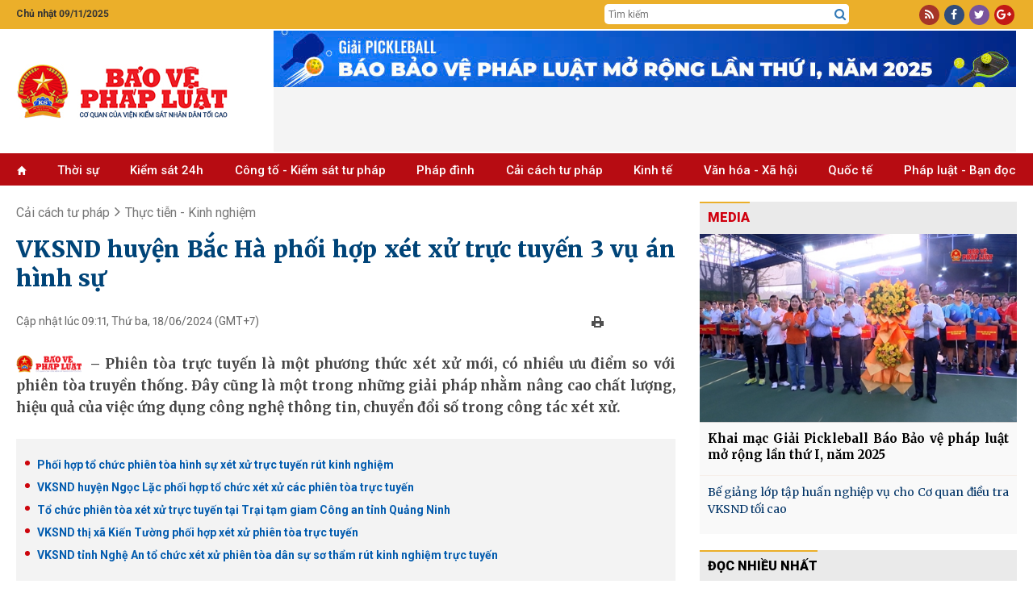

--- FILE ---
content_type: text/html; charset=utf-8
request_url: https://baovephapluat.vn/cai-cach-tu-phap/thuc-tien-kinh-nghiem/vksnd-huyen-bac-ha-phoi-hop-xet-xu-truc-tuyen-3-vu-an-hinh-su-159703.html
body_size: 30107
content:
<!DOCTYPE html>
<html  lang="en-US">
<head id="Head"><meta name="google-site-verification" content="QNwCVulKVCqaTWUFXWl7aNt95B_E1AX6IoDHxksN-SM" />
<style>.post-content h4, .post-content h5{font-size: inherit!important;}
.post-content h3{font-size: 1.125em!important;font-weight:bold; margin-block: 15px;}
.post-content h2{font-size: 1.2em!important;font-weight:bold; margin-block: 15px;}</style><title>
	VKSND huyện Bắc Hà phối hợp xét xử trực tuyến 3 vụ án hình sự
</title><meta id="MetaDescription" name="description" content="Phiên tòa trực tuyến là một phương thức xét xử mới, có nhiều ưu điểm so với phiên tòa truyền thống. Đây cũng là một trong những giải pháp nhằm nâng cao chất lượng, hiệu quả của việc ứng dụng công nghệ thông tin, chuyển đổi số trong công tác xét xử." /><meta id="MetaKeywords" name="keywords" content="xét xử trực tuyến, vksnd huyện bắc hà, lào cai," /><meta id="MetaRobots" name="robots" content="INDEX, FOLLOW" /><meta name="viewport" content="width=device-width, initial-scale=1.0, minimum-scale=1.0" /><link href="/Resources/Shared/stylesheets/dnndefault/7.0.0/default.css?cdv=77" type="text/css" rel="stylesheet"/><script src="/Resources/libraries/jQuery/03_05_01/jquery.js?cdv=77" type="text/javascript"></script><script src="/Resources/libraries/jQuery-UI/01_12_01/jquery-ui.js?cdv=77" type="text/javascript"></script>

	<!-- Google tag (gtag.js) -->
	<script async src="https://www.googletagmanager.com/gtag/js?id=G-TGPVV1SBNV"></script>
	<script>
	  window.dataLayer = window.dataLayer || [];
	  function gtag(){dataLayer.push(arguments);}
	  gtag('js', new Date());

	  gtag('config', 'G-TGPVV1SBNV');
	</script>
	

    
     <link rel="preconnect" href="https://fonts.googleapis.com" /><link rel="preconnect" href="https://fonts.gstatic.com" crossorigin="" /><link href="https://fonts.googleapis.com/css2?family=Anton&amp;family=Merriweather:wght@300;400;700;900&amp;family=Noto+Serif:wght@400;700&amp;family=Open+Sans:wght@300;400;600;700;800&amp;family=Oswald:wght@300;400;500&amp;family=Roboto+Condensed:wght@300;400;700&amp;family=Roboto:wght@100;300;400;500;700;900&amp;display=swap" rel="stylesheet" /><link rel='SHORTCUT ICON' href='/Portals/0/icon.ico?ver=mGMi9IZdEBZWsbsDbUawLQ%3d%3d' type='image/x-icon' /><meta content="159703" property="dable:item_id" /><meta content="6/18/2024 9:11:20 AM" property="article:published_time" /><meta content="Thực tiễn - Kinh nghiệm" property="article:section" /><meta content="Phiên tòa trực tuyến là một phương thức xét xử mới, có nhiều ưu điểm so với phiên tòa truyền thống. Đây cũng là một trong những giải pháp nhằm nâng cao chất lượng, hiệu quả của việc ứng dụng công nghệ thông tin, chuyển đổi số trong công tác xét xử." name="description" /><meta content="VKSND huyện Bắc Hà phối hợp xét xử trực tuyến 3 vụ án hình sự" itemprop="name" /><meta content="Phiên tòa trực tuyến là một phương thức xét xử mới, có nhiều ưu điểm so với phiên tòa truyền thống. Đây cũng là một trong những giải pháp nhằm nâng cao chất lượng, hiệu quả của việc ứng dụng công nghệ thông tin, chuyển đổi số trong công tác xét xử." itemprop="description" /><meta content="https://baovephapluat.vn/data/images/0/2024/06/17/phuongvv/ksv-cong-bo-cao-trang.jpg?w=400" itemprop="image" /><meta content="https://baovephapluat.vn" property="og:site_name" /><meta content="article" property="og:type" /><meta content="VKSND huyện Bắc Hà phối hợp xét xử trực tuyến 3 vụ án hình sự" itemprop="headline" property="og:title" /><meta content="https://baovephapluat.vn/cai-cach-tu-phap/thuc-tien-kinh-nghiem/vksnd-huyen-bac-ha-phoi-hop-xet-xu-truc-tuyen-3-vu-an-hinh-su-159703.html" itemprop="url" property="og:url" /><meta content="https://baovephapluat.vn/data/images/0/2024/06/17/phuongvv/ksv-cong-bo-cao-trang.jpg?w=400" itemprop="thumbnailUrl" property="og:image" /><meta content="Phiên tòa trực tuyến là một phương thức xét xử mới, có nhiều ưu điểm so với phiên tòa truyền thống. Đây cũng là một trong những giải pháp nhằm nâng cao chất lượng, hiệu quả của việc ứng dụng công nghệ thông tin, chuyển đổi số trong công tác xét xử." itemprop="description" property="og:description" /><meta content="https://baovephapluat.vn/data/images/0/2024/06/17/phuongvv/ksv-cong-bo-cao-trang.jpg?w=400" itemprop="image" property="og:image" /><meta content="Phiên tòa trực tuyến là một phương thức xét xử mới, có nhiều ưu điểm so với phiên tòa truyền thống. Đây cũng là một trong những giải pháp nhằm nâng cao chất lượng, hiệu quả của việc ứng dụng công nghệ thông tin, chuyển đổi số trong công tác xét xử." name="description" /><link href="https://baovephapluat.vn/cai-cach-tu-phap/thuc-tien-kinh-nghiem/vksnd-huyen-bac-ha-phoi-hop-xet-xu-truc-tuyen-3-vu-an-hinh-su-159703.html" rel="canonical" /></head>
<body id="Body">

    <form method="post" action="/cai-cach-tu-phap/thuc-tien-kinh-nghiem/vksnd-huyen-bac-ha-phoi-hop-xet-xu-truc-tuyen-3-vu-an-hinh-su-159703.html" onsubmit="javascript:return WebForm_OnSubmit();" id="Form" enctype="multipart/form-data">
<div class="aspNetHidden">
<input type="hidden" name="__EVENTTARGET" id="__EVENTTARGET" value="" />
<input type="hidden" name="__EVENTARGUMENT" id="__EVENTARGUMENT" value="" />
<input type="hidden" name="__VIEWSTATE" id="__VIEWSTATE" value="IrZFjq08E3G01naNQQxJM3OaYVFoXo/dMU8lnQaRunR5bOq2F3X0GHQvThJWQNjLZRLcIJcdBukNY6tYLQ3kJB8jmcES0UrhNtfMbXS5K0bSPIRpTOvMH1uEk15pE5zOPyWlcYqqiG28qcXT/X472Hb0LIxGSSjJ333fMB9NRj6J3rHAozVr2IVbEFtIoKFQOpXOQnW57mWarVSVBK/1O81sXrna0ASmFqjXYB/HVs+MLGyT8Y+G2vQ+/y9WFSpzKUF4ipiF4UCh6isok8vLLzTdZVInFd/EtTnvC9HfUiglWy/7JRlkbrZO/gpFlYU6ljG2Az+YGEyfnkPQM335W0gjbs6Z7aW7ecpWy9AqVyfkOifhltkLZKT4U0m/X0RJiAchFmCfPNr6NxLa5dVah/bM8x1Xt4NznX+bKFJKo3KSwXD84Eb5FT5VQG/4j78yc/9uWSmv2YxpHJ6QhiK3pkq9Jxu4/0s8bJQ1YD446GcIHRKYklHt3XUcP6m18S46240NR/p9cXnfJFgD/oxlcvw32Ge3vw1/hMMdsULoVSSZf3zpj5yvU3zwEYMVQ9067W4uz+vXuYde30Ch4E4qbo5suWmRMWN/M+jC5p8fKiXCVnbq" />
</div>

<script type="text/javascript">
//<![CDATA[
var theForm = document.forms['Form'];
if (!theForm) {
    theForm = document.Form;
}
function __doPostBack(eventTarget, eventArgument) {
    if (!theForm.onsubmit || (theForm.onsubmit() != false)) {
        theForm.__EVENTTARGET.value = eventTarget;
        theForm.__EVENTARGUMENT.value = eventArgument;
        theForm.submit();
    }
}
//]]>
</script>


<script src="/WebResource.axd?d=pynGkmcFUV0wMKCjttDouIX3txhgUoPx1U73qOMtk8BwmLOqRAB3CTWAF9I1&amp;t=637823617705833095" type="text/javascript"></script>


<script src="/ScriptResource.axd?d=nv7asgRUU0slfx2nX64igf0p6EQ7ddKofDeGcXiswc2JFPQfmxMFHOOJmrjaAtSxttNfdooKM56er8VkZf16sg4B80I6jcanIFliqRnTsUujNgLjNEvXemM1Dh81&amp;t=2265eaa7" type="text/javascript"></script>
<script src="/ScriptResource.axd?d=NJmAwtEo3Iqfhlk6kwsjHfs37ZTnTba_xtPXaU1nJBlEhaFFijAf9FQyo_ekK_7bwywaFLc-909-yM7AqtOloyeVYbSz0eZln3VEDCyWOzJgN1Pg6sDn0DaIRPMDpsxt5YlKTw2&amp;t=ffffffffaa493ab8" type="text/javascript"></script>
<script src="/ScriptResource.axd?d=dwY9oWetJoK2KHpDMfAz4jDj-F_S8AOxs29XX3HhlTt_0dzuTL-fTNy4pPvODNAp6GeP13-iil-QoZgROhFNvCoKhZiOLmqioNNoaymZUPnGdwlQQhAQ57e7I8nplbXRXkY9Q7DZ_myra3Kc0&amp;t=ffffffffaa493ab8" type="text/javascript"></script>
<script type="text/javascript">
//<![CDATA[
function WebForm_OnSubmit() {
if (typeof(ValidatorOnSubmit) == "function" && ValidatorOnSubmit() == false) return false;
return true;
}
//]]>
</script>

<div class="aspNetHidden">

	<input type="hidden" name="__VIEWSTATEGENERATOR" id="__VIEWSTATEGENERATOR" value="CA0B0334" />
	<input type="hidden" name="__VIEWSTATEENCRYPTED" id="__VIEWSTATEENCRYPTED" value="" />
	<input type="hidden" name="__EVENTVALIDATION" id="__EVENTVALIDATION" value="KP3mNf2tMboesBKQqjPIg4aFFWs62EaHYoQjXdsnaNCrTpMOo1wnHiZkU8vfvhxJM44w7SMUJSy9cyCc1/6WPn71Wkze+zak9OR8qiVcby48lo7NU26pAZ3iY6PmRosTq6EltGKy+f8yFHq4YyuE/jw+7C2F/2hAaQ6HbzObvJGLHLkNWCowCmEIIDYoNiMpKV1AurT1r+j+S2XnW56bCjxs1LD1doClcY/0QC1UZPtdCkDn84cjEK+1R/JBlYpzAPMH9MGPugl0l477OsITQTiSlfk=" />
</div><script src="/js/dnn.modalpopup.js?cdv=77" type="text/javascript"></script><script src="/js/dnncore.js?cdv=77" type="text/javascript"></script>
<script type="text/javascript">
//<![CDATA[
Sys.WebForms.PageRequestManager._initialize('ScriptManager', 'Form', ['tdnn$NewsView_Main$ctl00$vbComment$p','dnn_NewsView_Main_ctl00_vbComment_p'], ['dnn$NewsView_Main$ctl00$vbComment$cmdSend','dnn_NewsView_Main_ctl00_vbComment_cmdSend'], [], 90, '');
//]]>
</script>

        
        
         


<link href="/Portals/_default/Skins/TN/resource/css/bootstrap.css?v=5.5.30" rel="stylesheet" />
<link href="/Portals/_default/Skins/TN/resource/font-awesome/css/font-awesome.min.css?v=5.5.30" rel="stylesheet" />
<link href="/Portals/_default/Skins/TN/TN.css?v=5.5.30" rel="stylesheet" />
<link href="/Portals/_default/Skins/TN/PhapLuat.css?v=5.5.30" rel="stylesheet" />
<link href="/Portals/_default/Skins/TN/news.css?v=5.5.30" rel="stylesheet" />
<link href="/Portals/_default/Skins/TN/style.css?v=5.5.30" rel="stylesheet" />
<link href="/Portals/_default/Skins/TN/resource/owlcarousel/assets/owl.carousel.min.css?v=5.5.30" rel="stylesheet" />
<link href="/Portals/_default/Skins/TN/resource/owlcarousel/assets/owl.theme.default.min.css?v=5.5.30" rel="stylesheet" />

<div class="body">
    
<section id="Header">
    <div class="col-md-12 hidden-xs" style="background: #ebaf2a;">
        <div class="row row-mb">
            <div class="container">
                <div class="row row5">
                    <div class="col-md-2 col5">
                         <span class='top-datetime'>Chủ nhật 09/11/2025</span>
                    </div>

                    <div class="col-md-5 none">
                        <div class="gop-y">
                            Mong bạn đọc góp ý phiên bản mới <a target="_blank" href="https://baovephapluat.vn/lien-he">tại đây</a>
                        </div>
                    </div>
                    <div class="col-md-5 col-xs-6 top-tsqc none">
                        <a href="#" class="ts">Tòa soạn</a>
                        <a href="#" class="qc">Quảng cáo</a>
                    </div>

                    <div class="col-md-3 col-md-offset-5 col5 top-srch hidden-xs">
                        <div class="box-div">
                            <input type="text" id="seach-box1" onkeypress="return clickButton(event,'seach-box1)" name="name" placeholder="Tìm kiếm" class="text-left search-box text-search1" />
                            <div class="btn-search lao-search"><a href="javascript:;" title="Tìm kiếm"><i class="fa fa-search search1" aria-hidden="true" style="font-size: 15px"></i></a></div>
                        </div>
                    </div>
                    <div class="col-md-2 col5 col-xs-6">
                        <div class="box-div text-right">
                            <div class="top-link">
                                <a rel="nofollow" href="javascript:;" class="i-span rss"><i class="fa fa-rss" aria-hidden="true"></i></a>
                                <a rel="nofollow" href="https://www.facebook.com/baovephapluat.vn/" class="i-span fb"><i class="fa fa-facebook" aria-hidden="true"></i></a>
                                <a rel="nofollow" href="javascript:;" class="i-span tw"><i class="fa fa-twitter" aria-hidden="true"></i></a>
                                <a rel="nofollow" href="javascript:;" class="i-span gg"><i class="fa fa-google-plus" aria-hidden="true"></i></a>
                            </div>
                        </div>
                    </div>
                </div>
            </div>
        </div>
    </div>
    <div class="clear"></div>
    <!--LOGO-->
    <div class="nopad-xs">
        <div class=" box-div box-logo">
            <div class="container">
                <div class="row nav-flex">
                    <div class="col-lg-3 col-md-4 col-xs-12 hidden-xs">
                        <a title="Bảo vệ pháp luật" href="https://baovephapluat.vn" class='logo-avatar'><img class='imglogo' src="https://baovephapluat.vn/data/images/0/2022/02/10/host/untitled-1.png" alt="Bảo vệ pháp luật"/></a>
                    </div>
                    <div class="col-lg-9 col-md-8 col-xs-12">
                        <div class="banner-top">
                            
                            <iframe loading="lazy" src="/banner.aspx?pos=9" id="bannerTopIframe" style="aspect-ratio: 92/7;width: 920px; max-width: 100%;"></iframe>

                        </div>
                    </div>
                    <div class="clear"></div>
                </div>
            </div>
        </div>
    </div>
    <div class="container hidden-sm hidden-md hidden-lg banner-tet2019">
        <div class="row row5">
            <a href="/" title="Trang chủ" style="display: block; text-align: center; padding: 10px 0;">
                
                <img src="https://baovephapluat.vn/data/images/0/2022/02/10/host/untitled-1.png?w=736" alt="Banner mobile" style="max-width: 100%;" />
            </a>
        </div>
    </div>
    <div class="clear"></div>
    <!--Menu-->
    <div class="col-md-12 topmenu hidden-sm">
        <div class="row row-mb">
            <div class="vmenu hidden-xs hidden-sm" style="position: relative; top: 0px; padding-right: 0px;">
                <div class="container">
                    <div class="hidden-sm hidden-xs">
                        
<div class="main-menu">
    <ul>
        <li><a href='https://baovephapluat.vn'><i class='glyphicon glyphicon-home'style='font-size:11px;'></i></a></li>
        <li><a href='/thoi-su'>Thời sự</a></li><li><a href='/kiem-sat-24h'>Kiểm sát 24h</a><ul><li><a href='/kiem-sat-24h/van-de-su-kien'>Vấn đề - Sự kiện</a></li><li><a href='/kiem-sat-24h/ban-tin-kiem-sat'>Bản tin kiểm sát</a></li><li><a href='/kiem-sat-24h/nhan-su-moi'>Nhân sự mới</a></li><li><a href='/kiem-sat-24h/chinh-sach-moi'>Chính sách mới</a></li></ul></li><li><a href='/cong-to-kiem-sat-tu-phap'>Công tố - Kiểm sát tư pháp</a><ul><li><a href='/cong-to-kiem-sat-tu-phap/theo-dong'>Theo dòng</a></li><li><a href='/cong-to-kiem-sat-tu-phap/khoi-to'>Khởi tố</a></li><li><a href='/cong-to-kiem-sat-tu-phap/truy-to'>Truy tố</a></li><li><a href='/cong-to-kiem-sat-tu-phap/an-ninh-trat-tu'>An ninh trật tự</a></li></ul></li><li><a href='/phap-dinh'>Pháp đình</a><ul><li><a href='/phap-dinh/toa-tuyen-an'>Tòa tuyên án</a></li><li><a href='/phap-dinh/ky-an'>Kỳ án</a></li><li><a href='/phap-dinh/cau-chuyen-phap-luat'>​Câu chuyện pháp luật</a></li></ul></li><li><a href='/cai-cach-tu-phap'>Cải cách tư pháp</a><ul><li><a href='/cai-cach-tu-phap/dien-dan'>Diễn đàn</a></li><li><a href='/cai-cach-tu-phap/thuc-tien-kinh-nghiem'>Thực tiễn - Kinh nghiệm</a></li><li><a href='/cai-cach-tu-phap/nhan-to-dien-hinh'>Nhân tố điển hình</a></li></ul></li><li><a href='/kinh-te'>Kinh tế</a><ul><li><a href='/kinh-te/kinh-doanh-phap-luat'>Kinh doanh - pháp luật</a></li><li><a href='/kinh-te/do-thi-xay-dung'>Đô thị - Xây dựng</a></li><li><a href='/kinh-te/giao-thong-bot'>Giao thông - BOT</a></li><li><a href='/kinh-te/tai-chinh-ngan-hang'>Tài chính - ngân hàng</a></li><li><a href='/kinh-te/dung-hang-viet'>Dùng hàng Việt</a></li></ul></li><li><a href='/van-hoa-xa-hoi'>Văn hóa  - Xã hội</a><ul><li><a href='/van-hoa-xa-hoi/giao-duc'>Giáo dục</a></li><li><a href='/van-hoa-xa-hoi/y-te'>Y tế</a></li><li><a href='/van-hoa-xa-hoi/lao-dong-viec-lam'>Lao động - Tiền lương</a></li><li><a href='/van-hoa-xa-hoi/vong-tay-nhan-ai'>Vòng tay nhân ái</a></li><li><a href='/van-hoa-xa-hoi/goc-van-hoa'>Văn hóa</a></li><li><a href='/van-hoa-xa-hoi/doi-song-xa-hoi'>Đời sống xã hội</a></li></ul></li><li><a href='/quoc-te'>Quốc tế</a><ul><li><a href='/quoc-te/tin-tuc'>Tin tức</a></li><li><a href='/quoc-te/phap-luat-5-chau'>Pháp luật 5 châu</a></li><li><a href='/quoc-te/chuyen-la-bon-phuong'>Chuyện lạ bốn phương</a></li></ul></li><li><a href='/phap-luat-ban-doc'>Pháp luật - Bạn đọc</a><ul><li><a href='/phap-luat-ban-doc/tin-duong-day-nong'>Tin đường dây nóng</a></li><li><a href='/phap-luat-ban-doc/dieu-tra-theo-don-thu'>Điều tra theo đơn thư</a></li><li><a href='/phap-luat-ban-doc/hoi-am'>Hồi âm</a></li><li><a href='/phap-luat-ban-doc/bao-chi-cong-dan'>Báo chí công dân</a></li></ul></li>
    </ul>
</div>

                    </div>
                </div>
            </div>
            
<div id="pushplaceholder" style="display: none;">
    <nav class="pushy pushy-left">
        <ul>
            <li><a href="https://baovephapluat.vn">Trang chủ
            </a>
            </li>
            <li><a href='/thoi-su'>Thời sự</a></li><li><a href='/kiem-sat-24h'>Kiểm sát 24h</a><ul><li><a href='/kiem-sat-24h/van-de-su-kien'>Vấn đề - Sự kiện</a><li><li><a href='/kiem-sat-24h/ban-tin-kiem-sat'>Bản tin kiểm sát</a><li><li><a href='/kiem-sat-24h/nhan-su-moi'>Nhân sự mới</a><li><li><a href='/kiem-sat-24h/chinh-sach-moi'>Chính sách mới</a><li></ul></li><li><a href='/cong-to-kiem-sat-tu-phap'>Công tố - Kiểm sát tư pháp</a><ul><li><a href='/cong-to-kiem-sat-tu-phap/theo-dong'>Theo dòng</a><li><li><a href='/cong-to-kiem-sat-tu-phap/khoi-to'>Khởi tố</a><li><li><a href='/cong-to-kiem-sat-tu-phap/truy-to'>Truy tố</a><li><li><a href='/cong-to-kiem-sat-tu-phap/an-ninh-trat-tu'>An ninh trật tự</a><li></ul></li><li><a href='/phap-dinh'>Pháp đình</a><ul><li><a href='/phap-dinh/toa-tuyen-an'>Tòa tuyên án</a><li><li><a href='/phap-dinh/ky-an'>Kỳ án</a><li><li><a href='/phap-dinh/cau-chuyen-phap-luat'>​Câu chuyện pháp luật</a><li></ul></li><li><a href='/cai-cach-tu-phap'>Cải cách tư pháp</a><ul><li><a href='/cai-cach-tu-phap/dien-dan'>Diễn đàn</a><li><li><a href='/cai-cach-tu-phap/thuc-tien-kinh-nghiem'>Thực tiễn - Kinh nghiệm</a><li><li><a href='/cai-cach-tu-phap/nhan-to-dien-hinh'>Nhân tố điển hình</a><li></ul></li><li><a href='/cai-cach-tu-phap/phong-chong-tham-nhung'>Phòng, chống tham nhũng</a></li><li><a href='/kinh-te'>Kinh tế</a><ul><li><a href='/kinh-te/kinh-doanh-phap-luat'>Kinh doanh - pháp luật</a><li><li><a href='/kinh-te/do-thi-xay-dung'>Đô thị - Xây dựng</a><li><li><a href='/kinh-te/giao-thong-bot'>Giao thông - BOT</a><li><li><a href='/kinh-te/tai-chinh-ngan-hang'>Tài chính - ngân hàng</a><li><li><a href='/kinh-te/dung-hang-viet'>Dùng hàng Việt</a><li></ul></li><li><a href='/van-hoa-xa-hoi'>Văn hóa  - Xã hội</a><ul><li><a href='/van-hoa-xa-hoi/giao-duc'>Giáo dục</a><li><li><a href='/van-hoa-xa-hoi/y-te'>Y tế</a><li><li><a href='/van-hoa-xa-hoi/lao-dong-viec-lam'>Lao động - Tiền lương</a><li><li><a href='/van-hoa-xa-hoi/vong-tay-nhan-ai'>Vòng tay nhân ái</a><li><li><a href='/van-hoa-xa-hoi/goc-van-hoa'>Văn hóa</a><li><li><a href='/van-hoa-xa-hoi/doi-song-xa-hoi'>Đời sống xã hội</a><li></ul></li><li><a href='/quoc-te'>Quốc tế</a><ul><li><a href='/quoc-te/tin-tuc'>Tin tức</a><li><li><a href='/quoc-te/phap-luat-5-chau'>Pháp luật 5 châu</a><li><li><a href='/quoc-te/chuyen-la-bon-phuong'>Chuyện lạ bốn phương</a><li></ul></li><li><a href='/phap-luat-ban-doc'>Pháp luật - Bạn đọc</a><ul><li><a href='/phap-luat-ban-doc/tin-duong-day-nong'>Tin đường dây nóng</a><li><li><a href='/phap-luat-ban-doc/dieu-tra-theo-don-thu'>Điều tra theo đơn thư</a><li><li><a href='/phap-luat-ban-doc/hoi-am'>Hồi âm</a><li><li><a href='/phap-luat-ban-doc/bao-chi-cong-dan'>Báo chí công dân</a><li></ul></li>
        </ul>
    </nav>
    <div class="site-overlay"></div>

</div>
<script> $(function () {
     function e() { o.toggleClass(f), s.toggleClass(i), a.toggleClass(c), r.toggleClass(m) };
     function t() { o.addClass(f), s.animate({ left: "0px" }, p), a.animate({ left: d }, p), r.animate({ left: d }, p) };
     function n() { o.removeClass(f), s.animate({ left: "-" + d }, p), a.animate({ left: "0px" }, p), r.animate({ left: "0px" }, p) } var s = $(".pushy"), o = $("body"), a = $("#pushycontainer"), r = $(".push"), l = $(".site-overlay"), i = "pushy-left pushy-open", f = "pushy-active", c = "container-push", m = "push-push", u = $(".menu-btn, .pushy a"), p = 200, d = s.width() + "px";
     if (cssTransforms3d = function () {
     var e = document.createElement("p"), t = !1, n = { webkitTransform: "-webkit-transform", OTransform: "-o-transform", msTransform: "-ms-transform", MozTransform: "-moz-transform", transform: "transform" }; document.body.insertBefore(e, null); for (var s in n) void 0 !== e.style[s] && (e.style[s] = "translate3d(1px,1px,1px)",
         t = window.getComputedStyle(e).getPropertyValue(n[s])); return document.body.removeChild(e), void 0 !== t && t.length > 0 && "none" !== t
     }(), $("#pushplaceholder").css({ display: "inline-block", "float": "right" }), cssTransforms3d) u.click(function () { e() }), l.click(function () { e() });
     else { s.css({ left: "-" + d }), a.css({ "overflow-x": "hidden" }); var h = !0; u.click(function () { h ? (t(), h = !1) : (n(), h = !0) }), l.click(function () { h ? (t(), h = !1) : (n(), h = !0) }) }
 });</script>

        </div>
    </div>
</section>
<div id="fb-root"></div>
<script>
    $(function () {
        var path = location.pathname; var currHref = location.href.replace('https://', '').replace('http://', '');
        var origin = location.origin.replace('https://', '').replace('http://', '');
        $('.main-menu li').removeClass("active");
        $('.main-menu li').each(function (index) {
            var link = $(this).find('a').attr('href').replace('https://', '').replace('http://', '').replace();
            if ((currHref.indexOf(link) != -1 && link != origin && path != "/") || (link == origin && path == "/")) {
                $(this).addClass('active'); return;
            }
        });
    });


    window.onload = function () {
        setTimeout(() => {
            let iframe = document.getElementById("bannerTopIframe");
            iframe.src = "/banner.aspx?pos=9"; // Set your iframe source here
            iframe.style.display = "block"; // Show the iframe after loading
        }, 100); // Adjust delay as needed (100ms is usually fine)
    };


</script>

<style>
    .nav-flex{display: flex;align-items:center;}
   .banner-top {
        display: flex;
        flex-direction: row;
        overflow: hidden;
        justify-content: center;
        width: 100%;
        align-items: center;
    }
   @media(max-width: 767px){
       .nav-flex{flex-direction:column;}
   }
</style>


    <div class="container">
        <div class="row">
            <div class="col-sm-8">
                
<div id="breadcrumb">
    
    <div class="clear"></div>
    <script type="application/ld+json">{"@context": "http://schema.org", "@type": "BreadcrumbList","itemListElement": [{"@type": "ListItem", "position": 1, "item": { "@id": "https://baovephapluat.vn", "name": "Trang chủ" }},{"@type": "ListItem", "position": 2,"item": {"@id": "https://baovephapluat.vn/cai-cach-tu-phap/thuc-tien-kinh-nghiem", "name": "Thực tiễn - Kinh nghiệm" }}]}</script><div class="v3home-block-category"><div class="toptwo"><div class='v3home-block-title detail'><span class="head"><a href="/cai-cach-tu-phap" title="Cải cách tư pháp">Cải cách tư pháp</a>&nbsp;&nbsp;<i class="fa fa-angle-right"></i>&nbsp;&nbsp;<a href="/cai-cach-tu-phap/thuc-tien-kinh-nghiem" title="Thực tiễn - Kinh nghiệm">Thực tiễn - Kinh nghiệm</a></span></div></div><div class='clear'></div></div>


    <div class="listnews-cate-name">
    
</div>

</div>




                <div id="dnn_NewsView_Main_ctl00_viewhinone" class="detail-post hnoneview">
    
    <h1 class="post-title">
        VKSND huyện Bắc Hà phối hợp xét xử trực tuyến 3 vụ án hình sự
    </h1>
    <div class="post-subinfo">
        <div class="col-md-6 col-sm-12 pdl0 lbPublishedDate">
            Cập nhật lúc 09:11, Thứ ba, 18/06/2024<span class='hidden-xs'>&nbsp;(GMT+7)</span>
        </div>
        <div class="col-md-6 col-sm-12 pdr0">
            <div style="text-align: right;">
                <a onclick="preview()" rel="nofollow" href="javascript:;" class="printview" title="Print">
                    <img src="/image/images/print.png?w" alt="print" /></a>&nbsp;&nbsp;
                <div style="float: right; margin-left: 3px;" class='fb-like' data-href='https://baovephapluat.vn/cai-cach-tu-phap/thuc-tien-kinh-nghiem/vksnd-huyen-bac-ha-phoi-hop-xet-xu-truc-tuyen-3-vu-an-hinh-su-159703.html' data-layout='button_count' data-action='like' data-show-faces='false' data-share='false'></div>
                <div style="float: right;" class="fb-share-button" data-href="https://baovephapluat.vn/cai-cach-tu-phap/thuc-tien-kinh-nghiem/vksnd-huyen-bac-ha-phoi-hop-xet-xu-truc-tuyen-3-vu-an-hinh-su-159703.html" data-layout="button_count" data-size="small" data-mobile-iframe="true">
                    <a class="fb-xfbml-parse-ignore" target="_blank" href="https://www.facebook.com/sharer/sharer.php?u=https://baovephapluat.vn/cai-cach-tu-phap/thuc-tien-kinh-nghiem/vksnd-huyen-bac-ha-phoi-hop-xet-xu-truc-tuyen-3-vu-an-hinh-su-159703.html&amp;src=sdkpreparse">Chia sẻ</a>
                </div>
                <div style="float: right; margin-right: 5px; height: 20px">
                    <div class="zalo-share-button" data-href="https://baovephapluat.vn/cai-cach-tu-phap/thuc-tien-kinh-nghiem/vksnd-huyen-bac-ha-phoi-hop-xet-xu-truc-tuyen-3-vu-an-hinh-su-159703.html" data-oaid="579745863508352884" data-layout="1" data-color="blue" data-customize="false"></div>
                </div>
                <div style="float: right; margin-right: 5px; height: 20px">
                    <div class='g-plusone' data-size='medium'></div>
                </div>
            </div>
        </div>
        <div class="clear"></div>
    </div>
    <div class="clear"></div>
    <div class="post-summary"><h2>Phiên tòa trực tuyến là một phương thức xét xử mới, có nhiều ưu điểm so với phiên tòa truyền thống. Đây cũng là một trong những giải pháp nhằm nâng cao chất lượng, hiệu quả của việc ứng dụng công nghệ thông tin, chuyển đổi số trong công tác xét xử.</h2></div>
    <div class='post-relate'><a title='Phối hợp tổ chức phiên tòa hình sự xét xử trực tuyến rút kinh nghiệm' href ='https://baovephapluat.vn/cai-cach-tu-phap/thuc-tien-kinh-nghiem/phoi-hop-to-chuc-phien-toa-hinh-su-xet-xu-truc-tuyen-rut-kinh-nghiem-159667.html'><h3 class='tin-lien-quan' title='Phối hợp tổ chức phiên tòa hình sự xét xử trực tuyến rút kinh nghiệm'><span>Phối hợp tổ chức phiên tòa hình sự xét xử trực tuyến rút kinh nghiệm</span></h3></a><a title='VKSND huyện Ngọc Lặc phối hợp tổ chức xét xử các phiên tòa trực tuyến' href ='https://baovephapluat.vn/cai-cach-tu-phap/thuc-tien-kinh-nghiem/vksnd-huyen-ngoc-lac-phoi-hop-to-chuc-xet-xu-cac-phien-toa-truc-tuyen-159208.html'><h3 class='tin-lien-quan' title='VKSND huyện Ngọc Lặc phối hợp tổ chức xét xử các phiên tòa trực tuyến'><span>VKSND huyện Ngọc Lặc phối hợp tổ chức xét xử các phiên tòa trực tuyến</span></h3></a><a title='Tổ chức phiên tòa xét xử trực tuyến tại Trại tạm giam Công an tỉnh Quảng Ninh' href ='https://baovephapluat.vn/cai-cach-tu-phap/thuc-tien-kinh-nghiem/to-chuc-phien-toa-xet-xu-truc-tuyen-tai-trai-tam-giam-cong-an-tinh-quang-ninh-158571.html'><h3 class='tin-lien-quan' title='Tổ chức phiên tòa xét xử trực tuyến tại Trại tạm giam Công an tỉnh Quảng Ninh'><span>Tổ chức phiên tòa xét xử trực tuyến tại Trại tạm giam Công an tỉnh Quảng Ninh</span></h3></a><a title='VKSND thị xã Kiến Tường phối hợp xét xử phiên tòa trực tuyến' href ='https://baovephapluat.vn/cai-cach-tu-phap/thuc-tien-kinh-nghiem/vksnd-thi-xa-kien-tuong-phoi-hop-xet-xu-phien-toa-truc-tuyen-158376.html'><h3 class='tin-lien-quan' title='VKSND thị xã Kiến Tường phối hợp xét xử phiên tòa trực tuyến'><span>VKSND thị xã Kiến Tường phối hợp xét xử phiên tòa trực tuyến</span></h3></a><a title='VKSND tỉnh Nghệ An tổ chức xét xử phiên tòa dân sự sơ thẩm rút kinh nghiệm trực tuyến' href ='https://baovephapluat.vn/cai-cach-tu-phap/thuc-tien-kinh-nghiem/vksnd-tinh-nghe-an-to-chuc-xet-xu-phien-toa-dan-su-so-tham-rut-kinh-nghiem-truc-tuyen-158292.html'><h3 class='tin-lien-quan' title='VKSND tỉnh Nghệ An tổ chức xét xử phiên tòa dân sự sơ thẩm rút kinh nghiệm trực tuyến'><span>VKSND tỉnh Nghệ An tổ chức xét xử phiên tòa dân sự sơ thẩm rút kinh nghiệm trực tuyến</span></h3></a></div>
    <div class="post-content">
        <div itemprop="articleBody"><div Class='noidung'><p>Thực hiện Thông tư liên tịch số 05 của TAND tối cao, VKSND tối cao, Bộ Công an, Bộ Quốc phòng, Bộ Tư pháp quy định chi tiết và hướng dẫn thi hành tổ chức phiên tòa trực tuyến, VKSND huyện Bắc Hà (Lào Cai) vừa phối hợp với TAND cùng cấp tổ chức xét xử sơ thẩm 3 vụ án hình sự bằng hình thức trực tuyến.</p>
<table border="0" id="85aa98a6-1b9e-4b13-b633-550a421685ad" class="imgEditor">
 <tbody>
 <tr style="text-align:center;">
 <td class="dbox"><a title="Trái" onclick="leftmybox('85aa98a6-1b9e-4b13-b633-550a421685ad')"><img src="/image/images/left.png" alt="left" /></a><a title="Giữa" onclick="centermybox('85aa98a6-1b9e-4b13-b633-550a421685ad')"><img src="/image/images/center.png" alt="center" /></a><a title="Phải" onclick="rightmybox('85aa98a6-1b9e-4b13-b633-550a421685ad')"><img src="/image/images/right.png" alt="right" /></a><a title="Xóa" onclick="delmybox('85aa98a6-1b9e-4b13-b633-550a421685ad')"><img src="/images/red-error_16px.gif" alt="del" /></a></td>
 </tr>
 <tr>
 <td><img alt="" class="imgtelerik" src="https://baovephapluat.vn/data/images/0/2024/06/17/phuongvv/phien-toa-truc-tuyen-lao-cai.jpg?dpi=150&quality=100&w=820" /></td>
 </tr>
 <tr class="alt_imgEditor">
 <td> <em>Điểm cầu trung tâm tại Hội trường xét xử trụ sở TAND </em><em>huyện Bắc Hà. </em></td>
 </tr>
 </tbody>
</table>
<p>Theo đó, 3 vụ án hình sự được xét xử bằng hình thức trực tuyến gồm: Vụ án Nông Đức Cường phạm tội Tàng trữ trái phép chất ma túy, quy định tại khoản 1 Điều 249 Bộ luật hình sự; vụ án Nguyễn Thanh Thủy phạm tội Lừa đảo chiếm đoạt tài sản, quy định tại khoản 1 Điều 174 Bộ luật hình sự; vụ án Nguyễn Quốc Duy phạm tội Vi phạm quy định về tham gia giao thông đường bộ, quy định tại khoản 2 Điều 260 Bộ luật hình sự; vụ án Hoàng Văn Vinh phạm tội Vi phạm quy định về bảo vệ động vật nguy cấp, quý, hiếm, quy định tại khoản 1 Điều 244 Bộ luật hình sự.</p>
<table border="0" id="f7ac4908-8f81-4dad-ae7f-31e9e7a72d91" class="imgEditor">
 <tbody>
 <tr style="text-align:center;">
 <td class="dbox"><a title="Trái" onclick="leftmybox('f7ac4908-8f81-4dad-ae7f-31e9e7a72d91')"><img src="/image/images/left.png" alt="left" /></a><a title="Giữa" onclick="centermybox('f7ac4908-8f81-4dad-ae7f-31e9e7a72d91')"><img src="/image/images/center.png" alt="center" /></a><a title="Phải" onclick="rightmybox('f7ac4908-8f81-4dad-ae7f-31e9e7a72d91')"><img src="/image/images/right.png" alt="right" /></a><a title="Xóa" onclick="delmybox('f7ac4908-8f81-4dad-ae7f-31e9e7a72d91')"><img src="/images/red-error_16px.gif" alt="del" /></a></td>
 </tr>
 <tr>
 <td><img alt="" class="imgtelerik" src="https://baovephapluat.vn/data/images/0/2024/06/17/phuongvv/ksv-cong-bo-cao-trang.jpg?dpi=150&quality=100&w=820" /></td>
 </tr>
 <tr class="alt_imgEditor">
 <td> Đại diện Viện kiểm sát công bố cáo trạng. </td>
 </tr>
 </tbody>
</table>
<p>Các vụ án được đưa ra xét xử trực tuyến là những vụ án có tình tiết, tính chất đơn giản; tài liệu, chứng cứ trong hồ sơ vụ án rõ ràng, đảm bảo các điều kiện theo Nghị quyết số 33 ngày 12/11/2021 của Quốc hội.</p>
<p>Điểm cầu trung tâm tại Hội trường xét xử trụ sở TAND huyện Bắc Hà có sự tham gia của những người tiến hành tố tụng, người tham gia tố tụng theo quy định của pháp luật và bảo đảm các yêu cầu về trang thiết bị công nghệ hỗ trợ tổ chức phiên tòa trực tuyến. </p>
<p>Điểm cầu thành phần được đặt tại Nhà tạm giữ Công an huyện Bắc Hà, tham gia tố tụng là các bị cáo; người bào chữa; cán bộ, chiến sỹ thuộc cơ sở giam giữ và Cảnh sát hỗ trợ tư pháp.</p>
<table border="0" id="490b0a81-b7bf-437a-906c-785a2ece4b3f" class="imgEditor">
 <tbody>
 <tr style="text-align:center;">
 <td class="dbox"><a title="Trái" onclick="leftmybox('490b0a81-b7bf-437a-906c-785a2ece4b3f')"><img src="/image/images/left.png" alt="left" /></a><a title="Giữa" onclick="centermybox('490b0a81-b7bf-437a-906c-785a2ece4b3f')"><img src="/image/images/center.png" alt="center" /></a><a title="Phải" onclick="rightmybox('490b0a81-b7bf-437a-906c-785a2ece4b3f')"><img src="/image/images/right.png" alt="right" /></a><a title="Xóa" onclick="delmybox('490b0a81-b7bf-437a-906c-785a2ece4b3f')"><img src="/images/red-error_16px.gif" alt="del" /></a></td>
 </tr>
 <tr>
 <td><img alt="" class="imgtelerik" src="https://baovephapluat.vn/data/images/0/2024/06/17/phuongvv/phien-toa-truc-tuyen.jpg?dpi=150&quality=100&w=820" /></td>
 </tr>
 <tr class="alt_imgEditor">
 <td><em>Phiên tòa được kết nối đến điểm cầu UBND các xã, thị trấn </em><em>trên địa bàn huyện. </em></td>
 </tr>
 </tbody>
</table>
<p>Cùng với đó, các phiên tòa được kết nối trực tuyến đến điểm cầu tại UBND các xã, thị trấn nhằm góp phần tuyên truyền, nâng cao nhận thức pháp luật cho quần chúng nhân dân trên địa bàn.</p>
<p>Phiên toà đáp ứng yêu cầu tổ chức xét xử trực tuyến và tuân thủ các quy định chung về an toàn thông tin, quản lý dữ liệu. </p>
<p>Về phía VKSND huyện Bắc Hà, ngoài phân công Kiểm sát viên thực hành quyền công tố và kiểm sát xét xử hình sự tại điểm cầu trung tâm, đơn vị còn phân công Kiểm sát viên có mặt tại điểm cầu thành phần để kiểm sát việc tuân theo pháp luật của các thành phần tham gia phiên toà tại đây.       </p>
<p>Tại các phiên tòa, các Kiểm sát viên đã thực hiện tốt vai trò thực hành quyền công tố và kiểm sát xét xử như tiến hành công bố cáo trạng đĩnh đạc, xét hỏi rõ ràng, lập luận cụ thể, đối đáp sắc bén, cùng với đó thực hiện công bố tài liệu, chứng cứ tại phiên tòa nhằm chứng minh và làm rõ hành vi phạm tội của các bị cáo.</p>
<p>Quá trình điều tra cũng như tại phiên tòa, các bị cáo đã thành khẩn khai nhận hành vi phạm tội như Cáo trạng mà Viện kiểm sát đã truy tố. Căn cứ tính chất, mức độ hành vi phạm tội, nhân thân của từng bị cáo cũng như các tình tiết tăng nặng, giảm nhẹ trách nhiệm hình sự, trên cơ sở đề nghị của Kiểm sát viên, Hội đồng xét xử đã tuyên phạt: Bị cáo Nông Đức Cường 1 năm 3 tháng tù về tội Tàng trữ trái phép chất ma túy; bị cáo Nguyễn Thanh Thủy 10 tháng tù về tội Lừa đảo chiếm đoạt tài sản; bị cáo Nguyễn Quốc Duy 3 năm tù về tội Vi phạm quy định về tham gia giao thông đường bộ và bị cáo Hoàng Văn Vinh 12 tháng tù nhưng cho hưởng án treo (thời gian thử thách 24 tháng) về tội Vi phạm quy định về bảo vệ động vật nguy cấp, quý, hiếm.</p>
<table border="0" id="48118014-6634-49bc-acfb-a46a0ded8445" class="imgEditor">
 <tbody>
 <tr style="text-align:center;">
 <td class="dbox"><a title="Trái" onclick="leftmybox('48118014-6634-49bc-acfb-a46a0ded8445')"><img src="/image/images/left.png" alt="left" /></a><a title="Giữa" onclick="centermybox('48118014-6634-49bc-acfb-a46a0ded8445')"><img src="/image/images/center.png" alt="center" /></a><a title="Phải" onclick="rightmybox('48118014-6634-49bc-acfb-a46a0ded8445')"><img src="/image/images/right.png" alt="right" /></a><a title="Xóa" onclick="delmybox('48118014-6634-49bc-acfb-a46a0ded8445')"><img src="/images/red-error_16px.gif" alt="del" /></a></td>
 </tr>
 <tr>
 <td><img alt="" class="imgtelerik" src="https://baovephapluat.vn/data/images/0/2024/06/17/phuongvv/bi-cao-nu.jpg?dpi=150&quality=100&w=820" /></td>
 </tr>
 <tr class="alt_imgEditor">
 <td> Các bị cáo tại phiên tòa xét xử trực tuyến. </td>
 </tr>
 </tbody>
</table>
<p>Sau khi kết thúc các phiên tòa, VKSND huyện Bắc Hà đã tổ chức họp rút kinh nghiệm và đánh giá hiệu quả của việc tổ chức các phiên tòa trực tuyến.</p>
<p>Có thể thấy, phiên tòa trực tuyến là một phương thức xét xử mới, có nhiều ưu điểm so với phiên tòa truyền thống trước đây. Đây cũng là một trong những giải pháp nhằm nâng cao chất lượng, hiệu quả của việc ứng dụng công nghệ thông tin, chuyển đổi số trong công tác xét xử, đồng thời góp phần đảm bảo an ninh trật tự, an toàn cho người tiến hành tố tụng, người tham gia tố tụng, giảm thiểu các chi phí, thời gian đi lại, đáp ứng những yêu cầu và đòi hỏi của việc thực hiện nhiệm vụ cải cách tư pháp trong giai đoạn hiệu nay.</p></div><div class="tacgia">Lê Vân Anh</div></div><div class="clr"></div><span itemprop="publisher" itemscope="itemscope" itemtype="http://schema.org/Organization"><meta itemprop="name" content="Báo Bảo vệ pháp luật"><meta itemprop="url" content="https://baovephapluat.vn"><meta itemscope itemprop="mainEntityOfPage" itemType="https://schema.org/WebPage" ItemID.Value="https://google.com/article"/></span>
        <script type="application/ld+json">{"@context": "http://schema.org", "@type": "NewsArticle","mainEntityOfPage":{ "@type":"WebPage","@id":"https://baovephapluat.vn/cai-cach-tu-phap/thuc-tien-kinh-nghiem/vksnd-huyen-bac-ha-phoi-hop-xet-xu-truc-tuyen-3-vu-an-hinh-su-159703.html"},"headline": "VKSND huyện Bắc Hà phối hợp xét xử trực tuyến 3 vụ án hình sự","description": "Phiên tòa trực tuyến là một phương thức xét xử mới, có nhiều ưu điểm so với phiên tòa truyền thống Đây cũng là một trong những giải pháp nhằm nâng cao chất lượng, hiệu quả của việc ứng dụng công nghệ thông tin, chuyển đổi số trong công tác xét xử","image": {"@type": "ImageObject","url": "https://baovephapluat.vn/data/images/0/2024/06/17/phuongvv/ksv-cong-bo-cao-trang.jpg","width" : 800,"height" : 800},"datePublished": "6/18/2024 9:11:20 AM","dateModified": "6/18/2024 9:11:20 AM","author": {"@type": "Person", "name": "phuongvv" },"publisher": { "@type": "Organization", "name": "https://baovephapluat.vn","logo": { "@type": "ImageObject","url": "https://baovephapluat.vn/data/images/0/2016/1/6/host/logo.png","width": 600, "height": 60}}}</script>
        <div class="clear"></div>
    </div>
    <div class="clear height-10"></div>
    <div class="col-md-12 pdl0">
        <div style="padding-bottom: 10px">
            <a onclick="preview()" rel="nofollow" href="javascript:;" class="printview" style="float: left; margin-right: 5px;" title="Print">
                <img src="/image/images/print.png?w" alt="print" /></a>
            <div style="float: left; margin-right: 5px;" class='fb-like' data-href='https://baovephapluat.vn/cai-cach-tu-phap/thuc-tien-kinh-nghiem/vksnd-huyen-bac-ha-phoi-hop-xet-xu-truc-tuyen-3-vu-an-hinh-su-159703.html' data-layout='button_count' data-action='like' data-show-faces='false' data-share='false'></div>
            <div style="float: left;" class="fb-share-button" data-href="https://baovephapluat.vn/cai-cach-tu-phap/thuc-tien-kinh-nghiem/vksnd-huyen-bac-ha-phoi-hop-xet-xu-truc-tuyen-3-vu-an-hinh-su-159703.html" data-layout="button_count" data-size="small" data-mobile-iframe="true">
                <a class="fb-xfbml-parse-ignore" target="_blank" href="https://www.facebook.com/sharer/sharer.php?u=https://baovephapluat.vn/cai-cach-tu-phap/thuc-tien-kinh-nghiem/vksnd-huyen-bac-ha-phoi-hop-xet-xu-truc-tuyen-3-vu-an-hinh-su-159703.html&amp;src=sdkpreparse">Chia sẻ</a>
            </div>
            &nbsp;
            <div class="zalo-share-button" data-href="https://baovephapluat.vn/cai-cach-tu-phap/thuc-tien-kinh-nghiem/vksnd-huyen-bac-ha-phoi-hop-xet-xu-truc-tuyen-3-vu-an-hinh-su-159703.html" data-oaid="579745863508352884" data-layout="1" data-color="blue" data-customize="false"></div>
            <div class="clear"></div>
        </div>
    </div>
    <div class="clear"></div>
    <div class="post-tag">
        <span class="title-tag">Tag(s): </span><a itemprop="keywords" href="/tim-kiem/q/xét-xử-trực-tuyến">xét xử trực tuyến</a><a itemprop="keywords" href="/tim-kiem/q/vksnd-huyện-bắc-hà"> vksnd huyện bắc hà</a><a itemprop="keywords" href="/tim-kiem/q/lào-cai"> lào cai</a>
        <div class="clear"></div>
    </div>
    <div class="clear height-10"></div>
</div>
<div class="clear"></div>


<div class="clear" style="padding-bottom: 10px"></div>
<div class="hidden-xs">
    <div id="dnn_NewsView_Main_ctl00_vbComment_p">
	
        <div class="post-news-comment">
            <div class="detail-post">
                <div class="post-comment">
                    <div class="comments-title">
                        <i class="fa fa-comments-o f-1d5">&nbsp;&nbsp;</i>
                        <samp class="comments-name">Ý KIẾN BÌNH LUẬN</samp>
                    </div>
                    
                    <div class="row pdb10">
                        <div class="col-sm-3 pdt5 b">Họ và tên (<span style="color: red;">*</span>)</div>
                        <div class="col-sm-9">
                            <span id="dnn_NewsView_Main_ctl00_vbComment_validCaptcha" class="validationMes" style="display:none;">Trường thông tin bắt buộc</span>
                            <input name="dnn$NewsView_Main$ctl00$vbComment$FullName" type="text" id="dnn_NewsView_Main_ctl00_vbComment_FullName" class="form-control" />
                        </div>
                    </div>
                    <div class="row pdb10">
                        <div class="col-sm-3 pdt5 b">Email (<span style="color: red;">*</span>)</div>
                        <div class="col-sm-9">
                            <span id="dnn_NewsView_Main_ctl00_vbComment_RequiredFieldValidator1" class="validationMes" style="display:none;">Trường thông tin bắt buộc</span>
                            <span id="dnn_NewsView_Main_ctl00_vbComment_RegularExpressionValidator1" class="validationMes" style="display:none;">Vui lòng nhập đúng định dạng email</span>
                            <input name="dnn$NewsView_Main$ctl00$vbComment$Email" type="text" id="dnn_NewsView_Main_ctl00_vbComment_Email" class="form-control" />
                        </div>
                    </div>
                    <div class="row pdb10">
                        <div class="col-sm-3 pdt5 b">Lời bình (<span style="color: red;">*</span>)</div>
                        <div class="col-sm-9">
                            <span id="dnn_NewsView_Main_ctl00_vbComment_RequiredFieldValidator2" class="validationMes" style="display:none;">Trường thông tin bắt buộc</span>
                            <textarea name="dnn$NewsView_Main$ctl00$vbComment$Contents" rows="2" cols="20" id="dnn_NewsView_Main_ctl00_vbComment_Contents" class="form-control" style="height:100px;">
</textarea>
                        </div>
                    </div>
                    <div class="row pdb10">
                        <div class="col-sm-3 pdt5 b">Mã bảo mật (<span style="color: red;">*</span>)</div>
                        <div class="col-sm-5">
                            
<div class="VbCapchar">
     <span id="dnn_NewsView_Main_ctl00_vbComment_ctlCaptcha_validCaptcha" class="validationMes" style="display:none;">Trường thông tin bắt buộc</span>
    <div style="clear: both;"></div>
    <div class="VbCapchar-img">
        <img id="dnn_NewsView_Main_ctl00_vbComment_ctlCaptcha_ImgCaptcha" src="../../admin/Captcha/GetImgText.ashx?CaptchaText=L2UBazZxKwN8nbEJzNVByv7xvfReLCyzAmyfW3pZsdg%3d" style="height:35px;width:120px;" />
    </div>
    <div class="VbCapchar-text">
        
        <input name="dnn$NewsView_Main$ctl00$vbComment$ctlCaptcha$TxtCpatcha" type="text" maxlength="5" id="dnn_NewsView_Main_ctl00_vbComment_ctlCaptcha_TxtCpatcha" />
    </div>
    <div style="clear: both;"></div>
   
    
</div>
<style>
    .VbCapchar-img {
        float: left;
        width: 130px
    }

    .VbCapchar-text {
        float: left
    }

    .VbCapchar {
        clear: both
    }

    .VbCapchar-text input {
        margin: 0 !important;
        width: 120px !important;
        text-align: center;
        border: 1px solid #ccc;
        /* font-size: 18px; */
        /* color: #a7a7a7; */
        display: inline-block;
        height: 36px !important;
        padding: 0 !important;
        outline: none;
    }

    .VbCapchar-text span {
        font-size: 12px;
        display: inline-block
    }

    .VbCapchar-error {
        display: block;
        padding: 5px 18px;
        margin-bottom: 18px;
        border: 1px solid rgba(255,0,0,.2);
        background: rgba(255,0,0,.15);
        border-radius: 3px;
        width: 100%;
        margin-top: 10px
    }
</style>

                        </div>
                        <div class="col-sm-4 cmd-Send">
                            <input type="submit" name="dnn$NewsView_Main$ctl00$vbComment$cmdSend" value="Gửi ý kiến" onclick="javascript:WebForm_DoPostBackWithOptions(new WebForm_PostBackOptions(&quot;dnn$NewsView_Main$ctl00$vbComment$cmdSend&quot;, &quot;&quot;, true, &quot;&quot;, &quot;&quot;, false, false))" id="dnn_NewsView_Main_ctl00_vbComment_cmdSend" class="btn btn-success" />
                        </div>
                    </div>
                    <div class="row pdt10" style="padding-left: 15px;">
                        
                    </div>
                    <div class="comment-view">
                        <div class='row pdt10'><div class='members-comments'></div></div>
                    </div>
                </div>
            </div>
        </div>
        <input type="hidden" name="dnn$NewsView_Main$ctl00$vbComment$CurrentPage" id="dnn_NewsView_Main_ctl00_vbComment_CurrentPage" value="1" />
        <input type="hidden" name="dnn$NewsView_Main$ctl00$vbComment$ItemId" id="dnn_NewsView_Main_ctl00_vbComment_ItemId" value="159703" />
        <script type="text/javascript">
            function fnextcmt(p) {
                var id = $("#dnn_NewsView_Main_ctl00_vbComment_ItemId").val();
                var type = 1;
                var link = "/services/feedback/listcomment.ashx?id=" + id + "&t=" + type + "&p=" + p, msg = $.ajax({ url: link, async: false }).responseText;
                $(".comment-view").html(msg);
            };
        </script>
    
</div>

</div>
<div class="clear"></div>
<div id="dnn_NewsView_Main_ctl00_vbRelated_divtinlienquan" class="lasted-post">
    <div class="xhead">
        <span class="xhead-title">Tin tức liên quan</span>
    </div>
    <ul>
        
	            <li>
                    <a href="https://baovephapluat.vn/cai-cach-tu-phap/thuc-tien-kinh-nghiem/vksnd-khu-vuc-3-tp-da-nang-phoi-hop-to-chuc-phien-toa-gia-dinh-tuyen-truyen-phap-luat-cho-hoc-sinh-187534.html" title="VKSND khu vực 3, TP Đà Nẵng phối hợp tổ chức “Phiên tòa giả định” tuyên truyền pháp luật cho học sinh">
                        VKSND khu vực 3, TP Đà Nẵng phối hợp tổ chức “Phiên tòa giả định” tuyên truyền pháp luật cho học sinh 
                    </a>
                </li>
	        
	            <li>
                    <a href="https://baovephapluat.vn/cai-cach-tu-phap/thuc-tien-kinh-nghiem/phoi-hop-to-chuc-phien-toa-gia-dinh-huong-ung-ngay-phap-luat-viet-nam-187324.html" title="Phối hợp tổ chức phiên tòa giả định hưởng ứng Ngày Pháp luật Việt Nam">
                        Phối hợp tổ chức phiên tòa giả định hưởng ứng Ngày Pháp luật Việt Nam 
                    </a>
                </li>
	        
	            <li>
                    <a href="https://baovephapluat.vn/cai-cach-tu-phap/thuc-tien-kinh-nghiem/vksnd-tinh-lai-chau-thuc-hien-tot-cong-tac-kiem-sat-thuong-ky-viec-tam-giu-tam-giam-187434.html" title="VKSND tỉnh Lai Châu thực hiện tốt công tác kiểm sát thường kỳ việc tạm giữ, tạm giam">
                        VKSND tỉnh Lai Châu thực hiện tốt công tác kiểm sát thường kỳ việc tạm giữ, tạm giam 
                    </a>
                </li>
	        
	            <li>
                    <a href="https://baovephapluat.vn/cai-cach-tu-phap/thuc-tien-kinh-nghiem/vksnd-khu-vuc-4-tp-can-tho-phoi-hop-cung-13-xa-phuong-lap-dat-bang-thong-tin-tiep-nhan-phan-anh-ve-khoi-kien-cong-ich-187393.html" title="VKSND Khu vực 4 TP Cần Thơ phối hợp cùng 13 xã, phường lắp đặt bảng thông tin tiếp nhận phản ánh về khởi kiện công ích">
                        VKSND Khu vực 4 TP Cần Thơ phối hợp cùng 13 xã, phường lắp đặt bảng thông tin tiếp nhận phản ánh về khởi kiện công ích 
                    </a>
                </li>
	        
	            <li>
                    <a href="https://baovephapluat.vn/cai-cach-tu-phap/thuc-tien-kinh-nghiem/vksnd-khu-vuc-11-tinh-dong-nai-tham-gia-kham-nghiem-hien-truong-187381.html" title="VKSND Khu vực 11 tỉnh Đồng Nai tham gia khám nghiệm hiện trường">
                        VKSND Khu vực 11 tỉnh Đồng Nai tham gia khám nghiệm hiện trường 
                    </a>
                </li>
	        
	            <li>
                    <a href="https://baovephapluat.vn/cai-cach-tu-phap/thuc-tien-kinh-nghiem/sang-kien-nang-cao-ky-nang-cua-kiem-sat-vien-trong-giai-quyet-vu-an-lam-dung-tin-nhiem-chiem-doat-tai-san-186750.html" title="Sáng kiến nâng cao kỹ năng của Kiểm sát viên trong giải quyết  vụ án lạm dụng tín nhiệm chiếm đoạt tài sản">
                        Sáng kiến nâng cao kỹ năng của Kiểm sát viên trong giải quyết  vụ án lạm dụng tín nhiệm chiếm đoạt tài sản 
                    </a>
                </li>
	        
    </ul>
</div>
<div class="clear"></div>
<input type="hidden" name="dnn$NewsView_Main$ctl00$ItemID" id="dnn_NewsView_Main_ctl00_ItemID" value="159703" />
<script defer src="https://sp.zalo.me/plugins/sdk.js"></script>
<script type="text/javascript">
    function preview() {
        var left = (screen.width / 2) - 400, top = (screen.height / 2) - 300;
        return window.open("/preview/pid/0/newid/" + $(dnn_NewsView_Main_ctl00_ItemID).val(), "Related news", 'toolbar=no, location=no, directories=no, status=no, menubar=no, scrollbars=yes, resizable=no, copyhistory=no, width=800, height=600, top=20, left=' + left);
    };
    $(function () {
        $(".post-content table").each(function (e) {
            if (($(this).attr("align") == "center") && ($(this).attr("style") == null)) {
                $(this).attr("style", "margin:0 auto");
            }
        });
        //$('img.imgtelerik').each(function () {
        //    var src = $(this).attr('src').replaceAll('w=630', 'w=830');
        //    $(this).removeAttr('src');
        //    $(this).attr('src', src);
        //})
    });
    function fonterror() {
        $(".post-content table").each(function (e) {
            if ($(this).attr("width") == "200") { $(this).removeAttr("width"); }
        }); var html = $(".post-content").html(); for (i = 0; i < html.length; i++) {
            html = html.replace('ô%3ḅ', 'ộ'); html = html.replace('ê%3ḅ', 'ệ'); html = html.replace('â%3ḅ', 'ậ');
            html = html.replace('Ô%3ḅ', 'Ộ'); html = html.replace('Ê%3ḅ', 'Ệ'); html = html.replace('Â%3ḅ', 'Ậ');
        } $(".post-content").html(html);
    };
    $(document).ready(function () {
        //if ($("#dnn_NewsView_Main_ctl00_ItemID").val() == "61055") { if ($("#Body").width() < 767) { window.location.href = "/"; } }
        fonterror();
    });

</script>



<script>function changeUrl(newUrl) { window.history.pushState('', document.title, newUrl); };</script>
                <div style="clear: both"></div>
            </div>
            <div class="col-sm-4">
                
<div class="block-news video-home">
    <div class="i-catname-gray">
        <div class="box-div">
            <div class="h3 i-catname i-type-1">
                <a href="https://baovephapluat.vn/video" title="video" class='tit-red'>MEDIA</a>
            </div>
        </div>
    </div>
    <div class="i-content thvideo">
        <div class='i-item i-first'><div class='i-img'><a title='Khai mạc Giải Pickleball Báo Bảo vệ pháp luật mở rộng lần thứ I, năm 2025' href="https://baovephapluat.vn/video/tin-tuc/khai-mac-giai-pickleball-bao-bao-ve-phap-luat-mo-rong-lan-thu-i-nam-2025-25012.html"><img src="https://baovephapluat.vn/data/images/0/2025/11/08/viettd/sequence-04-00-01-24-00-still009.jpg?dpi=150&quality=100&w=500&mode=crop&anchor=topcenter" onError="this.src='https://baovephapluat.vn/image/images/noimages.png?dpi=150&quality=100&w=500';" alt="Khai mạc Giải Pickleball Báo Bảo vệ pháp luật mở rộng lần thứ I, năm 2025" /><i class='fa fa-play i-icon-playvideo' aria-hidden='True'></i></a></div></div><div class='h4'><a title='Khai mạc Giải Pickleball Báo Bảo vệ pháp luật mở rộng lần thứ I, năm 2025' href="https://baovephapluat.vn/video/tin-tuc/khai-mac-giai-pickleball-bao-bao-ve-phap-luat-mo-rong-lan-thu-i-nam-2025-25012.html" >Khai mạc Giải Pickleball Báo Bảo vệ pháp luật mở rộng lần thứ I, năm 2025</a></div><div style="clear: both;" class='mgbt10'></div><div class="item" title="Bế giảng lớp tập huấn nghiệp vụ cho Cơ quan điều tra VKSND tối cao"><div class='h5'><a title='Bế giảng lớp tập huấn nghiệp vụ cho Cơ quan điều tra VKSND tối cao' href="https://baovephapluat.vn/video/tin-tuc/be-giang-lop-tap-huan-nghiep-vu-cho-co-quan-dieu-tra-vksnd-toi-cao-25007.html" class="videoItem">Bế giảng lớp tập huấn nghiệp vụ cho Cơ quan điều tra VKSND tối cao</a></div></div>
        
    </div>
    <div class="clear"></div>
</div>



                
                
<div class="banner-container bannerBox">
    <div class="banner">
        
    </div>
    <div class="clear"></div>
</div>
<div class="clear"></div>
<style type="text/css">
    .banner .banner-item {
        display: inline-block;
    }
    .bannerBox {
        position: relative;
    }

    @media (min-width:767px) {
        .sticky {
            position: fixed;
            top: 0;
            width: 19.5%;
            margin-top: 51px;
            /* left: 0px; */
            margin-left: -4px;
        }
    }
</style>

                <div style="clear: both"></div>
                
                <div style="margin-bottom: 10px;">
                </div>
                
<div class="tin-doc-nhieu-nhat">
    <div class="block-news">
        <div class="i-catname-gray">
            <div class="box-div">
                <div class="h3 i-catname i-type-1"><a href="javascript:;" title="Đọc nhiều">Đọc nhiều nhất </a></div>
            </div>
        </div>
        <div class="i-content docnhieunhat">
            <div class="box-div">
                <div class='i-item'><div class='h4'><a href="https://baovephapluat.vn/kiem-sat-24h/ban-tin-kiem-sat/vksnd-tp-ho-chi-minh-bo-nhiem-chuc-vu-lanh-dao-187363.html" title="VKSND TP Hồ Chí Minh bổ nhiệm chức vụ lãnh đạo">VKSND TP Hồ Chí Minh bổ nhiệm chức vụ lãnh đạo</a></div></div><div class='i-item'><div class='h4'><a href="https://baovephapluat.vn/kiem-sat-24h/nhan-su-moi/ong-le-ngoc-hop-duoc-giao-quyen-giam-doc-so-noi-vu-tinh-thanh-hoa-187285.html" title="Ông Lê Ngọc Hợp được giao Quyền Giám đốc Sở Nội vụ tỉnh Thanh Hóa">Ông Lê Ngọc Hợp được giao Quyền Giám đốc Sở Nội vụ tỉnh Thanh Hóa
</a></div></div><div class='i-item'><div class='h4'><a href="https://baovephapluat.vn/cong-to-kiem-sat-tu-phap/an-ninh-trat-tu/phe-chuan-khoi-to-doi-tuong-cho-vay-lai-nang-187340.html" title="Phê chuẩn khởi tố đối tượng cho vay lãi nặng">Phê chuẩn khởi tố đối tượng cho vay lãi nặng</a></div></div><div class='i-item'><div class='h4'><a href="https://baovephapluat.vn/kinh-te/kinh-doanh-phap-luat/phe-chuan-khoi-to-bat-tam-giam-giam-doc-cong-ty-tnhh-trung-hieu-187287.html" title="Phê chuẩn khởi tố, bắt tạm giam Giám đốc Công ty TNHH Trung Hiếu">Phê chuẩn khởi tố, bắt tạm giam Giám đốc Công ty TNHH Trung Hiếu</a></div></div><div class='i-item'><div class='h4'><a href="https://baovephapluat.vn/phap-dinh/ky-an/vien-kiem-sat-phuong-phap-cong-don-xac-dinh-dung-ban-chat-pham-toi-187330.html" title="Viện kiểm sát Phương pháp cộng dồn xác định đúng bản chất phạm tội">Viện kiểm sát: Phương pháp cộng dồn xác định đúng bản chất phạm tội</a></div></div><div class='i-item'><div class='h4'><a href="https://baovephapluat.vn/cong-to-kiem-sat-tu-phap/theo-dong/khoi-to-vu-an-vi-pham-quy-dinh-ve-xay-dung-gay-hau-qua-nghiem-trong-xay-ra-tai-cau-song-lo-187432.html" title="Khởi tố vụ án “Vi phạm quy định về xây dựng gây hậu quả nghiêm trọng” xảy ra tại cầu Sông Lô">Khởi tố vụ án “Vi phạm quy định về xây dựng gây hậu quả nghiêm trọng” xảy ra tại cầu Sông Lô </a></div></div><div class='i-item'><div class='h4'><a href="https://baovephapluat.vn/cai-cach-tu-phap/thuc-tien-kinh-nghiem/vksnd-toi-cao-thong-bao-rut-kinh-nghiem-viec-giai-quyet-va-ap-dung-phap-luat-vu-an-ga-loi-trang-187298.html" title="VKSND tối cao Thông báo rút kinh nghiệm việc giải quyết và áp dụng pháp luật vụ án Gà lôi trắng">VKSND tối cao: Thông báo rút kinh nghiệm việc giải quyết và áp dụng pháp luật vụ án "Gà lôi trắng"</a></div></div><div class='i-item'><div class='h4'><a href="https://baovephapluat.vn/the-thao-giai-tri/the-thao/can-canh-cum-san-dang-cap-quoc-te-phuc-vu-giai-pickleball-bao-bao-ve-phap-luat-mo-rong-lan-thu-i-nam-2025-187305.html" title="Cận cảnh cụm sân đẳng cấp quốc tế phục vụ Giải Pickleball Báo Bảo vệ pháp luật mở rộng lần thứ I, năm 2025">Cận cảnh cụm sân đẳng cấp quốc tế phục vụ Giải Pickleball Báo Bảo vệ pháp luật mở rộng lần thứ I, năm 2025</a></div></div><div class='i-item'><div class='h4'><a href="https://baovephapluat.vn/kiem-sat-24h/nhan-su-moi/ong-nguyen-van-quang-giu-chuc-bi-thu-dang-uy-toa-an-nhan-dan-toi-cao-187282.html" title="Ông Nguyễn Văn Quảng giữ chức Bí thư Đảng ủy Tòa án nhân dân tối cao">Ông Nguyễn Văn Quảng giữ chức Bí thư Đảng ủy Tòa án nhân dân tối cao</a></div></div><div class='i-item'><div class='h4'><a href="https://baovephapluat.vn/kiem-sat-24h/ban-tin-kiem-sat/ha-tinh-kiem-sat-chat-che-vu-hoc-sinh-danh-nhau-dan-den-chet-nguoi-187480.html" title="Hà Tĩnh Kiểm sát chặt chẽ vụ học sinh đánh nhau dẫn đến chết người">Hà Tĩnh: Kiểm sát chặt chẽ vụ học sinh đánh nhau dẫn đến chết người</a></div></div>
            </div>
        </div>
    </div>
    <div class="clear"></div>
</div>

                <div style="clear: both"></div>
                
<div class="specBox hethongvb">
    <div class="i-title">
        <a href="/van-ban-quy-pham-phap-luat">HỆ THỐNG VĂN BẢN</a></div>
    <div class="i-content">
        
        <a href="/van-ban-quy-pham-phap-luat" title="Văn bản quy phạm pháp luật">
            
            Văn bản<br/> quy phạm pháp luật</a> 
        <a href="/van-ban-vien-kiem-sat" title="Văn bản ngành Kiểm sát nhân dân">
            
            Văn bản ngành <br/>Kiểm sát nhân dân</a> 
    </div>
</div>

                <div style="clear: both"></div>
                
<div class="center-homes">
    <div class="home-center-inpage"></div>
</div>
<script>
    function homecenterInPage() {
        if ($(".home-center-inpage").hasClass("set") == false) {
            $.ajax({
                type: "POST", url: '/services/home/homecenterInPage.asmx/values',
                data: "{'hTid':'20','pTid':'192'}",
                contentType: "application/json; charset=utf-8", dataType: "json", success: function (b) { $(".home-center-inpage").html(b.d).addClass("set"); }, error: function (b) { }
            });
        }
    };
    jQuery(function () { jQuery(window).scroll(function () { if (jQuery(this).scrollTop() > 150) { homecenterInPage(); } }); });
</script>

                <div style="clear: both"></div>
                
<div class="fanpage-bvpl">
    <div class="i-title">
        <div class="h3">
            <a title="Fanpage Báo Bảo vệ pháp luật" rel="nofollow" target="_blank" href="https://www.facebook.com/baovephapluat.vn/">
                <i class="fa fa-facebook" aria-hidden="true"></i>
                Báo Bảo vệ pháp luật
            </a>
        </div>
    </div>
    <div class="fb-page" data-href="https://www.facebook.com/baovephapluat.vn/" data-small-header="false" data-adapt-container-width="true" data-hide-cover="false" data-show-facepile="false">
        <blockquote cite="https://www.facebook.com/baovephapluat.vn/" class="fb-xfbml-parse-ignore">
            <a title="Báo Bảo vệ pháp luật" rel="nofollow" target="_blank" href="https://www.facebook.com/baovephapluat.vn/">Báo Bảo vệ pháp luật</a>
        </blockquote>
    </div>
</div>

                <div style="clear: both"></div>
            </div>
        </div>
        <div style="clear: both"></div>
        


        <div class="tit-cat">
            <div class="tit-cat-name tit-orgi">
                <a href='/thong-tin-doanh-nhan-doanh-nghiep'>THÔNG TIN DOANH NHÂN - DOANH NGHIỆP</a>
            </div>
            <span id="prev-psa" class="cus-owl-prev">
                <i class="fa fa-angle-left" aria-hidden="True"></i>
            </span>
            <span id="next-psa" class="cus-owl-next"><i class="fa fa-angle-right" aria-hidden="True"></i></span>
        </div>

        <div class="psa-box">
            <div class="box-div">
                <div class="owl-carousel owl-theme" id="owl-doanhnhan">
                    <div class="item"><a href="https://baovephapluat.vn/thong-tin-doanh-nhan-doanh-nghiep/khi-cong-nghe-thiet-lap-tieu-chuan-chat-luong-tung-ly-sua-187172.html" title="Khi công nghệ thiết lập tiêu chuẩn chất lượng từng ly sữa"><div class="i-image"><img src="https://baovephapluat.vn/data/images/0/2025/11/03/cqpnam/ngo-1132.jpg?dpi=150&quality=100&w=600&h=400&mode=crop&anchor=topcenter" onError="this.src='https://baovephapluat.vn/image/images/noimages.png?dpi=150&quality=100&w=600&h=400';" alt="Khi công nghệ thiết lập tiêu chuẩn chất lượng từng ly sữa" /></div><div class='i-title'>Khi công nghệ thiết lập tiêu chuẩn chất lượng từng ly sữa</div></a></div><div class="item"><a href="https://baovephapluat.vn/thong-tin-doanh-nhan-doanh-nghiep/tong-tai-san-vuot-255-000-ti-dong-eximbank-lai-2-049-ti-dong-sau-9-thang-187048.html" title="Tổng tài sản vượt 255 000 tỉ đồng, Eximbank lãi 2 049 tỉ đồng sau 9 tháng"><div class="i-image"><img src="https://baovephapluat.vn/data/images/0/2025/10/31/cqpnam/eximbank.jpg?dpi=150&quality=100&w=600&h=400&mode=crop&anchor=topcenter" onError="this.src='https://baovephapluat.vn/image/images/noimages.png?dpi=150&quality=100&w=600&h=400';" alt="Tổng tài sản vượt 255 000 tỉ đồng, Eximbank lãi 2 049 tỉ đồng sau 9 tháng" /></div><div class='i-title'>Tổng tài sản vượt 255.000 tỉ đồng, Eximbank lãi 2.049 tỉ đồng sau 9 tháng</div></a></div><div class="item"><a href="https://baovephapluat.vn/thong-tin-doanh-nhan-doanh-nghiep/ksb-duoc-vinh-danh-tai-giai-thuong-vi-tuong-lai-xanh-2025-187047.html" title="KSB được vinh danh tại giải thưởng “vì tương lai xanh” 2025"><div class="i-image"><img src="https://baovephapluat.vn/data/images/0/2025/10/31/cqpnam/ks-picture1.jpg?dpi=150&quality=100&w=600&h=400&mode=crop&anchor=topcenter" onError="this.src='https://baovephapluat.vn/image/images/noimages.png?dpi=150&quality=100&w=600&h=400';" alt="KSB được vinh danh tại giải thưởng “vì tương lai xanh” 2025" /></div><div class='i-title'>KSB được vinh danh tại giải thưởng “vì tương lai xanh” 2025</div></a></div><div class="item"><a href="https://baovephapluat.vn/thong-tin-doanh-nhan-doanh-nghiep/anh-em-nhu-the-tay-chan-nen-tang-cua-hanh-phuc-gia-dinh-187180.html" title="Anh em như thể tay chân - nền tảng của hạnh phúc gia đình"><div class="i-image"><img src="https://baovephapluat.vn/data/images/0/2025/11/03/hienbt/anh-em-nhu-the-tay-chan.jpg?dpi=150&quality=100&w=600&h=400&mode=crop&anchor=topcenter" onError="this.src='https://baovephapluat.vn/image/images/noimages.png?dpi=150&quality=100&w=600&h=400';" alt="Anh em như thể tay chân - nền tảng của hạnh phúc gia đình" /></div><div class='i-title'>Anh em như thể tay chân - nền tảng của hạnh phúc gia đình </div></a></div><div class="item"><a href="https://baovephapluat.vn/thong-tin-doanh-nhan-doanh-nghiep/gen-z-bat-mood-chill-song-can-bang-de-hoc-tap-va-lam-viec-186579.html" title="Gen Z bật mood chill, sống cân bằng để học tập và làm việc"><div class="i-image"><img src="https://baovephapluat.vn/data/images/0/2025/10/23/hienbt/4.jpg?dpi=150&quality=100&w=600&h=400&mode=crop&anchor=topcenter" onError="this.src='https://baovephapluat.vn/image/images/noimages.png?dpi=150&quality=100&w=600&h=400';" alt="Gen Z bật mood chill, sống cân bằng để học tập và làm việc" /></div><div class='i-title'> Gen Z bật mood chill, sống cân bằng để học tập và làm việc</div></a></div><div class="item"><a href="https://baovephapluat.vn/thong-tin-doanh-nhan-doanh-nghiep/gen-z-thoi-bay-stress-bang-combo-ban-than-tra-xanh-va-chill-time-186576.html" title="Gen Z thổi bay stress bằng combo bạn thân, Trà xanh và chill time"><div class="i-image"><img src="https://baovephapluat.vn/data/images/0/2025/10/23/hienbt/1.jpg?dpi=150&quality=100&w=600&h=400&mode=crop&anchor=topcenter" onError="this.src='https://baovephapluat.vn/image/images/noimages.png?dpi=150&quality=100&w=600&h=400';" alt="Gen Z thổi bay stress bằng combo bạn thân, Trà xanh và chill time" /></div><div class='i-title'>Gen Z thổi bay stress bằng combo bạn thân, Trà xanh và chill time</div></a></div><div class="item"><a href="https://baovephapluat.vn/thong-tin-doanh-nhan-doanh-nghiep/vinamilk-khang-dinh-ban-linh-tien-phong-qua-bang-xep-hang-top-50-nam-2025-185572.html" title="Vinamilk khẳng định bản lĩnh tiên phong qua bảng xếp hạng top 50 năm 2025"><div class="i-image"><img src="https://baovephapluat.vn/data/images/0/2025/10/06/cqpnam/anh-01.jpg?dpi=150&quality=100&w=600&h=400&mode=crop&anchor=topcenter" onError="this.src='https://baovephapluat.vn/image/images/noimages.png?dpi=150&quality=100&w=600&h=400';" alt="Vinamilk khẳng định bản lĩnh tiên phong qua bảng xếp hạng top 50 năm 2025" /></div><div class='i-title'>Vinamilk khẳng định bản lĩnh tiên phong qua bảng xếp hạng top 50 năm 2025</div></a></div><div class="item"><a href="https://baovephapluat.vn/thong-tin-doanh-nhan-doanh-nghiep/hdbank-nhan-3-giai-thuong-uy-tin-ve-hieu-qua-kinh-doanh-thuong-hieu-va-doi-moi-sang-tao-186586.html" title="HDBank nhận 3 giải thưởng uy tín về hiệu quả kinh doanh, thương hiệu và đổi mới sáng tạo"><div class="i-image"><img src="https://baovephapluat.vn/data/images/0/2025/10/23/hienbt/anh-2.jpg?dpi=150&quality=100&w=600&h=400&mode=crop&anchor=topcenter" onError="this.src='https://baovephapluat.vn/image/images/noimages.png?dpi=150&quality=100&w=600&h=400';" alt="HDBank nhận 3 giải thưởng uy tín về hiệu quả kinh doanh, thương hiệu và đổi mới sáng tạo" /></div><div class='i-title'>HDBank nhận 3 giải thưởng uy tín về hiệu quả kinh doanh, thương hiệu và đổi mới sáng tạo</div></a></div><div class="item"><a href="https://baovephapluat.vn/thong-tin-doanh-nhan-doanh-nghiep/vietjet-masan-vinfast-duoc-vinh-danh-thuong-hieu-manh-viet-nam-185859.html" title="Vietjet, Masan, Vinfast  được vinh danh thương hiệu Mạnh Việt Nam"><div class="i-image"><img src="https://baovephapluat.vn/data/images/0/2025/10/10/hienbt/vj1.jpg?dpi=150&quality=100&w=600&h=400&mode=crop&anchor=topcenter" onError="this.src='https://baovephapluat.vn/image/images/noimages.png?dpi=150&quality=100&w=600&h=400';" alt="Vietjet, Masan, Vinfast  được vinh danh thương hiệu Mạnh Việt Nam" /></div><div class='i-title'>Vietjet, Masan, Vinfast... được vinh danh thương hiệu Mạnh Việt Nam</div></a></div><div class="item"><a href="https://baovephapluat.vn/thong-tin-doanh-nhan-doanh-nghiep/t-t-energy-cua-bau-hien-duoc-vinh-danh-thuong-hieu-manh-tang-truong-xanh-2025-185463.html" title="T T Energy của “Bầu Hiển” được vinh danh Thương hiệu mạnh tăng trưởng xanh 2025"><div class="i-image"><img src="https://baovephapluat.vn/data/images/0/2025/10/03/hienbt/t1-4.jpg?dpi=150&quality=100&w=600&h=400&mode=crop&anchor=topcenter" onError="this.src='https://baovephapluat.vn/image/images/noimages.png?dpi=150&quality=100&w=600&h=400';" alt="T T Energy của “Bầu Hiển” được vinh danh Thương hiệu mạnh tăng trưởng xanh 2025" /></div><div class='i-title'>T&T Energy của “Bầu Hiển” được vinh danh Thương hiệu mạnh tăng trưởng xanh 2025</div></a></div>
                </div>
            </div>
        </div>


        <div style="clear: both"></div>
        <div class="footter">
            


<div style="clear: both"></div>
<div class="footer-up ">
    <div class="box-div">
        <div class="clear"></div>
        <div class='col-sm-21  item'><a href='/thoi-su' class='ft-parent'>Thời sự</a></div><div class='col-sm-21  item'><a href='/cong-to-kiem-sat-tu-phap' class='ft-parent'>Công tố - Kiểm sát tư pháp</a><a href='/cong-to-kiem-sat-tu-phap/theo-dong' class='ft-child'>Theo dòng</a><a href='/cong-to-kiem-sat-tu-phap/khoi-to' class='ft-child'>Khởi tố</a><a href='/cong-to-kiem-sat-tu-phap/truy-to' class='ft-child'>Truy tố</a><a href='/cong-to-kiem-sat-tu-phap/an-ninh-trat-tu' class='ft-child'>An ninh trật tự</a></div><div class='col-sm-21  item'><a href='/cai-cach-tu-phap/phong-chong-tham-nhung' class='ft-parent'>Phòng, chống tham nhũng</a></div><div class='col-sm-21  item'><a href='/phap-dinh' class='ft-parent'>Pháp đình</a><a href='/phap-dinh/toa-tuyen-an' class='ft-child'>Tòa tuyên án</a><a href='/phap-dinh/ky-an' class='ft-child'>Kỳ án</a><a href='/phap-dinh/cau-chuyen-phap-luat' class='ft-child'>​Câu chuyện pháp luật</a></div><div class='col-sm-21  item'><a href='/phap-luat-ban-doc/tin-duong-day-nong' class='ft-parent'>Tin đường dây  nóng</a></div><div class='clear'></div><div class='col-sm-21  item'><a href='/kiem-sat-24h' class='ft-parent'>Kiểm sát 24h</a><a href='/kiem-sat-24h/van-de-su-kien' class='ft-child'>Vấn đề - Sự kiện</a><a href='/kiem-sat-24h/ban-tin-kiem-sat' class='ft-child'>Bản tin kiểm sát</a><a href='/kiem-sat-24h/nhan-su-moi' class='ft-child'>Nhân sự mới</a><a href='/kiem-sat-24h/chinh-sach-moi' class='ft-child'>Chính sách mới</a></div><div class='col-sm-21  item'><a href='/phap-luat-ban-doc' class='ft-parent'>Pháp luật - Bạn đọc</a><a href='/phap-luat-ban-doc/tin-duong-day-nong' class='ft-child'>Tin đường dây nóng</a><a href='/phap-luat-ban-doc/dieu-tra-theo-don-thu' class='ft-child'>Điều tra theo đơn thư</a><a href='/phap-luat-ban-doc/hoi-am' class='ft-child'>Hồi âm</a><a href='/phap-luat-ban-doc/bao-chi-cong-dan' class='ft-child'>Báo chí công dân</a></div><div class='col-sm-21  item'><a href='/tu-van-phap-luat' class='ft-parent'>Tư vấn pháp luật</a></div><div class='col-sm-21  item'><a href='/kinh-te' class='ft-parent'>Kinh tế</a><a href='/kinh-te/kinh-doanh-phap-luat' class='ft-child'>Kinh doanh - pháp luật</a><a href='/kinh-te/do-thi-xay-dung' class='ft-child'>Đô thị - Xây dựng</a><a href='/kinh-te/giao-thong-bot' class='ft-child'>Giao thông - BOT</a><a href='/kinh-te/tai-chinh-ngan-hang' class='ft-child'>Tài chính - ngân hàng</a><a href='/kinh-te/dung-hang-viet' class='ft-child'>Dùng hàng Việt</a></div><div class='col-sm-21  item'><a href='/van-hoa-xa-hoi' class='ft-parent'>Văn hóa  - Xã hội</a><a href='/van-hoa-xa-hoi/giao-duc' class='ft-child'>Giáo dục</a><a href='/van-hoa-xa-hoi/y-te' class='ft-child'>Y tế</a><a href='/van-hoa-xa-hoi/lao-dong-viec-lam' class='ft-child'>Lao động - Tiền lương</a><a href='/van-hoa-xa-hoi/vong-tay-nhan-ai' class='ft-child'>Vòng tay nhân ái</a><a href='/van-hoa-xa-hoi/goc-van-hoa' class='ft-child'>Văn hóa</a><a href='/van-hoa-xa-hoi/doi-song-xa-hoi' class='ft-child'>Đời sống xã hội</a></div><div class='col-sm-21  item'><a href='/kiem-sat-khieu-to' class='ft-parent'>Kiểm sát khiếu tố</a></div><div class='col-sm-21  item'><a href='/phap-luat-ban-doc/dieu-tra-theo-don-thu' class='ft-parent'>Điều tra theo đơn thư</a></div><div class='col-sm-21  item'><a href='/cai-cach-tu-phap' class='ft-parent'>Cải cách tư pháp</a><a href='/cai-cach-tu-phap/dien-dan' class='ft-child'>Diễn đàn</a><a href='/cai-cach-tu-phap/thuc-tien-kinh-nghiem' class='ft-child'>Thực tiễn - Kinh nghiệm</a><a href='/cai-cach-tu-phap/nhan-to-dien-hinh' class='ft-child'>Nhân tố điển hình</a></div><div class='col-sm-21  item'><a href='/quoc-te' class='ft-parent'>Quốc tế</a><a href='/quoc-te/tin-tuc' class='ft-child'>Tin tức</a><a href='/quoc-te/phap-luat-5-chau' class='ft-child'>Pháp luật 5 châu</a><a href='/quoc-te/chuyen-la-bon-phuong' class='ft-child'>Chuyện lạ bốn phương</a></div><div class='col-sm-21  item'><a href='/the-thao-giai-tri' class='ft-parent'>Thể thao - Giải  trí</a></div>
        <div class="clear"></div>

    </div>
</div>
<div class="footer-middle">
    <div class="box-div footer-up">
        <div class="col-sm-12">
            <div class="row">
                <div class="col-md-10 pdl0 b-footer" style="display: flex; flex: 1 0 auto; justify-content: space-between;">
                    <a href="https://baovephapluat.vn" title="Trang chủ"><i class="glyphicon glyphicon-home" style="font-size: 13px;"></i></a>
                    <a href="https://baovephapluat.vn/lien-he" title="Liên hệ">TÒA SOẠN</a>
                    <a href="https://baovephapluat.vn/lien-he" title="Liên hệ">QUẢNG CÁO</a>
                    <a href="https://baovephapluat.vn/lien-he" title="Liên hệ">ĐẶT BÁO</a>
                    <a href="javascript:;" title="Liên hệ">Hot line: <span style='color: red'>0912259429&nbsp;&ndash;&nbsp;0988744675</span></a>
                    <a href="/tim-kiem" title="Tìm kiếm"><i class="fa fa-search fx-search2 search2" aria-hidden="true" style="font-size: 15px; color: white;"></i></a>
                </div>
                <div class="col-md-2 top-link">
                    <div class="box-div text-center">
                        <a href="/so-do-website/" class="i-span rss"><i class="fa fa-rss" aria-hidden="true"></i></a>
                        <a rel="nofollow" target="_blank" href="https://www.facebook.com/baovephapluat.vn/" class="i-span fb"><i class="fa fa-facebook" aria-hidden="true"></i></a>
                        <a href="#" class="i-span tw"><i class="fa fa-twitter" aria-hidden="true"></i></a>
                        
                    </div>
                </div>
            </div>
        </div>
    </div>
</div>
<div class="footer-down">
<div class="box-div">
<div class="col-md-12" style="color:#111;padding:7px 0;font-size:14px;">
<span style="font-size: 16px;">®</span> Bản quyền thuộc báo điện tử Bảo vệ pháp luật <br />
Tổng biên tập: <strong style="font-family: Arial;
;">Nguyễn Văn Thắng</strong> <br />
Phó Tổng biên tập: <strong style="font-family: Arial;
;">Phan Thị Kim Hoa, </strong><strong style="font-family: Arial;
;">Vũ Mạnh Hà, Trần Trân Định</strong><br />
Tòa soạn: Số 9, Phạm Văn Bạch, Cầu Giấy, Hà Nội.  Điện thoại: Phòng điện tử (84-24) 39387995;  <br />
Phòng Phát hành- Quảng cáo: 0949268666. Email: baovephapluat24h@gmail.com <br />
Giấy phép số 258/GP-BTTTT cấp ngày 16/09/2024 của Bộ Thông tin và Truyền thông  <br />
Cấm sao chép dưới mọi hình thức nếu không có sự chấp thuận bằng văn bản của báo Bảo vệ pháp luật
</div>
</div>
</div>
<style>
    .tdtn ul li {display: inline-block;margin:0 8px;}
    .tdtn ul li a {color:#fff;}
</style>
<div class="tdtn">
<ul>
    <li><a target="_blank" href="https://trinam.com.vn/">TRI NAM GROUP</a></li>
    <li><a target="_blank" href="https://trinam.com.vn/giai-phap/giao-thong-thong-minh">Giao thông thông minh</a></li>
    <li><a target="_blank" href="https://trinam.com.vn/giai-phap/thu-phi-khong-dung">Thu phí không dừng</a></li>
    <li><a target="_blank" href="https://trinam.com.vn/giai-phap/dao-tao-truc-tuyen">Đào tạo trực tuyến</a></li>
</ul>
</div>

<style>
    .ft-down-right {
        padding-left: -20px;
    }
</style>

<script>
    jQuery(document).ready(function () {
        function doSearchSiteFt() { var url = "https://baovephapluat.vn/tim-kiem"; var e = ""; e = $("#seach-box1").val().trim(), e = replace(e), "" != e.toString() && (window.location.href = url + "/q/" + encodeURI(e)) };
        $(function () { $(".fx-search2").click(function () { doSearchSiteFt() }); $("#seach-box1").keydown(function (e) { var c = window.event ? e.keyCode : e.keyCode; return 13 == c ? (doSearchSiteFt(), !1) : void 0 }) });
        var top = $("#ControlBar").height(); if (top != null) { top = top; } else { top = 0; }; jQuery("#scroll-top").hide();
        jQuery(function () { jQuery(window).scroll(function () { if (jQuery(this).scrollTop() > 163) { $(".vmenu").attr("style", "position:fixed;top:" + top + "px;padding-right:1px;") } else { $(".vmenu").attr("style", "position:relative;top:0px;padding-right:0px;") } if (jQuery(this).scrollTop() > 0) { jQuery('#scroll-top').fadeIn(); } else { jQuery('#scroll-top').fadeOut(); } }); jQuery('#scroll-top a').click(function () { jQuery('body,html').animate({ scrollTop: 0 }, 300); return false; }); });
    });
</script>

        </div>
    </div>
    <div style="clear: both"></div>
    <div id="dnn_ContentPane" class="DNNEmptyPane"></div>
    <div style="clear: both"></div>
</div>

<div class="fixed-mobile hidden-lg">
    <div class="btnTop"><span class="ti-arrow-up"></span></div>
    <div id="pushycontainer">
        <div class="hidden-lg menu-btn"><i class="fa fa-bars f1d6 cc-blwh" style="font-size: 16px; cursor: pointer;"></i></div>
    </div>
    <div style="clear: both;"></div>
    <div class="searchbox-mobile">
        <div class="btn-searchmt">
            <a title="Tìm kiếm" href="javascript:;" class="searchbox-enter"><i class="fa fa-search search3" aria-hidden="true" style="font-size: 15px"></i></a>
        </div>
        <div class="searchbox-mobile input" id="txt-keysearchmobile">
            <input class="searchbox-mobile textbox text-search3" onkeypress="return clickButton(event,'seach-box3')" id="seach-box3" placeholder="Tìm kiếm">
        </div>
    </div>
</div>
<div id="scroll-top">
    <a href="javascript:;" onclick="returntop()" class="return-to-top" id="return-to-top"><i class="glyphicon glyphicon-menu-up"></i></a>
</div>
<script>
	(function (e, t, n) { var r, i = e.getElementsByTagName(t)[0]; if (e.getElementById(n)) return; r = e.createElement(t); r.id = n; r.defer = true; r.src = "//connect.facebook.net/vi_VN/all.js#xfbml=1"; i.parentNode.insertBefore(r, i) })(document, "script", "facebook-jssdk")
    var an = true;
    function returntop() { $('#Body').animate({ scrollTop: 0 }, 300); return false; };
    $(function () {
        var top = $("#ControlBar").height(); if (top != null) { top = top; } else { top = 0; }; jQuery("#return-to-top").hide();
        jQuery(function () { jQuery(window).scroll(function () { if (jQuery(this).scrollTop() > 150) { $(".vmenu").attr("style", "position:fixed;top:" + top + "px;padding-right:1px;") } else { $(".vmenu").attr("style", "position:relative;top:0px;padding-right:0px;") } if (jQuery(this).scrollTop() > 0) { jQuery('#return-to-top').fadeIn(); } else { jQuery('#return-to-top').fadeOut(); } }); });
        $(".dbox").remove(); $(".post-content table").each(function (e) { if ($(this).attr("width") == "200") { $(this).removeAttr("width"); } })
        $(".search1").click(function () { doSearchSite("seach-box1"); }); $("#seach-box1").keydown(function (e) { var c = window.event ? e.keyCode : e.keyCode; return 13 == c ? (doSearchSite("seach-box1"), !1) : void 0 });
        $(".search2").click(function () { doSearchSite("seach-box2"); }); $("#seach-box2").keydown(function (e) { var c = window.event ? e.keyCode : e.keyCode; return 13 == c ? (doSearchSite("seach-box2"), !1) : void 0 });
        $(".search3").click(function () { doSearchSite("seach-box3"); });
        $("#seach-box3").keydown(function (e) { var c = window.event ? e.keyCode : e.keyCode; return 13 == c ? (doSearchSite("seach-box3"), !1) : void 0 });
        $("#txt-keysearchmobile").hide(); $(".searchbox-enter").click(function () { if (an == true) { $("#txt-keysearchmobile").show("slide", { direction: "right" }, 300); an = false; } else { $("#txt-keysearchmobile").hide(); an = true; } });
        $(".body").click(function () { $("#txt-keysearchmobile").hide("slide", { direction: "right" }, 300); });
    });
    //(function (e, t, n) { var r, i = e.getElementsByTagName(t)[0]; if (e.getElementById(n)) return; r = e.createElement(t); r.id = n; r.src = "//connect.facebook.net/vi_VN/all.js#xfbml=1"; i.parentNode.insertBefore(r, i) })(document, "script", "facebook-jssdk")
    //window.___gcfg = { lang: "vi" }; (function () { var e = document.createElement("script"); e.type = "text/javascript"; e.async = true; e.src = "https://apis.google.com/js/platform.js"; var t = document.getElementsByTagName("script")[0]; t.parentNode.insertBefore(e, t) })()
    function updateview(key, id, pid) {
        setCookie("updateview-" + key + id + pid, "true", 10);
        var link = "/services/updateview.ashx?key=" + key + "&id=" + id + "&pid=" + pid, msg = $.ajax({ url: link, async: false }).responseText;
    };
    function clickButton(e, t) { var n = e ? e : window.event; var r = document.getElementById(t); if (r) { if (n.keyCode == 13) { r.click(); return false } } }
    function replace(e) { for (i = 0; i < e.length; i++) { e = e.replace(".", "-1A"); e = e.replace(":", "-2A"); e = e.replace('"', "-3A"); e = e.replace('`', "-4A"); e = e.replace('!', "-5A"); e = e.replace("'", "-6A"); e = e.replace("@", "-1B"); e = e.replace("#", "-2B"); e = e.replace("$", "-3B"); e = e.replace('^', "-4B"); e = e.replace('&', "-5B"); e = e.replace('*', "-6B"); e = e.replace("(", "-1C"); e = e.replace(")", "-2C"); e = e.replace("|", "-3C"); e = e.replace('{', "-4C"); e = e.replace('}', "-5C"); e = e.replace('?', "-6C"); e = e.replace('+', "-7C"); e = e.replace("~", "-1D"); e = e.replace(" ", "-"); e = e.replace("<", "-3D"); e = e.replace('>', "-4D"); e = e.replace('/', "-5D"); e = e.replace("'\'".replace("'", ''), '-6D'); e = e.replace('_', "-2D"); } return e; }
    function doSearchSite(id) { var url = "https://baovephapluat.vn/tim-kiem"; var e = ""; var link = window.location.href; e = $("#" + id).val().trim(), e = replace(e), "" != e.toString() && (window.location.href = url + "/q/" + encodeURI(e)) };
    function setCookie(cname, cvalue, minute) { var d = new Date(); d.setTime(d.getTime() + (minute * 60 * 1000)); var expires = "expires=" + d; document.cookie = cname + "=" + cvalue + ";" + expires + ";path=/"; };
    $(".an1cai").click(function () { if ($(".personalBarContainer").hasClass("andi")) { $(".personalBarContainer").removeClass("andi"); $("#Body").attr("style", "margin-left:60px!important;"); } else { $(".personalBarContainer").addClass("andi"); $("#Body").removeAttr("style"); } $(".personalBarContainer").removeAttr("style"); }); $(".personalBarContainer").addClass("andi");
    function link(id, pid) {var link = "/services/adv.ashx?id=" + id + "&pid=" + pid, msg = $.ajax({ url: link, async: false }).responseText;if (msg != "") {$.each(msg.split(";"),function () {window.open(this, '_blank');})};};
</script>

<script src="/Portals/_default/Skins/TN/resource/jquery.min.js?v=5.5.30"></script>
<script src="/Portals/_default/Skins/TN/resource/bootstrap.js?v=5.5.30"></script>
<script src="/Portals/_default/Skins/TN/resource/owlcarousel/owl.carousel.min.js?v=5.5.42"></script>
<script src="/Portals/_default/Skins/TN/resource/js/jquery.slimscroll.min.js?v=5.5.42"></script>
<script src="/js/lightslider.js"></script>
<script>
    //$(".bg-v3home-block-category").addClass("none");
    $(document).ready(function () {
        var owl = $('#owl-doanhnhan'); var owlhead = $('#owl-head'); var owlblock = $('#owl-block');
        owl.owlCarousel({ margin: 10, autoplay: true, nav: false, loop: true, dots: false, pagination: false, responsive: { 0: { items: 1 }, 600: { items: 3 }, 1000: { items: 4 } } });
        owlhead.owlCarousel({ margin: 10, autoplay: false, nav: false, loop: true, dots: false, pagination: false, responsive: { 0: { items: 1 }, 600: { items: 3 }, 1000: { items: 3 } } });
        owlblock.owlCarousel({ margin: 10, autoplay: false, nav: false, loop: true, dots: false, pagination: false, responsive: { 0: { items: 1 }, 600: { items: 1 }, 1000: { items: 1 } } });
        $('#prev-block').click(function () { owlblock.trigger('prev.owl.carousel'); }); $('#prev-head').click(function () { owlhead.trigger('prev.owl.carousel'); }); $('#prev-psa').click(function () { owl.trigger('prev.owl.carousel'); });
        $('#next-block').click(function () { owlblock.trigger('next.owl.carousel'); }); $('#next-head').click(function () { owlhead.trigger('next.owl.carousel'); }); $('#next-psa').click(function () { owl.trigger('next.owl.carousel'); });
        //$('.right-block-news').slimScroll({ height: '347px' }); //img_auto();
    });
    function img_auto() {
        var w = $(document).width();
        if (375 >= w) /*Iphone 6 and smaller man hinh doc*/ {
            $(".img-auto-hot").each(function (t) { src = $(this).attr("src"), src.search(".gif") > -1 ? $(this).attr("style", "width:365px;height:auto") : (src = src.substring(0, src.lastIndexOf("&w=")), $(this).attr("src", src + "&w=365")) })
        }
        else if (400 >= w) /*Iphone 6P doc*/ {
            $(".img-auto-hot").each(function (t) { src = $(this).attr("src"), src.search(".gif") > -1 ? $(this).attr("style", "width:400px;height:auto") : (src = src.substring(0, src.lastIndexOf("&w=")), $(this).attr("src", src + "&w=400")) })
        }
        else if (568 >= w) /*Iphone 5*/ {
            $(".img-auto-hot").each(function (t) { src = $(this).attr("src"), src.search(".gif") > -1 ? $(this).attr("style", "width:466px;height:auto") : (src = src.substring(0, src.lastIndexOf("&w=")), $(this).attr("src", src + "&w=466")) })
        }
        else if (768 >= w) /*Iphone 6P*/ {
            $(".img-auto-hot").each(function (t) { src = $(this).attr("src"), src.search(".gif") > -1 ? $(this).attr("style", "width:476px;height:auto") : (src = src.substring(0, src.lastIndexOf("&w=")), $(this).attr("src", src + "&w=476")) })
        }
        else {
            $(".img-auto-hot").each(function (t) { src = $(this).attr("src"), src.search(".gif") > -1 ? $(this).attr("style", "width:305px;height:auto") : (src = src.substring(0, src.lastIndexOf("&w=")), $(this).attr("src", src + "&w=305")) })
        }
    };
</script>

        <input name="ScrollTop" type="hidden" id="ScrollTop" />
        <input name="__dnnVariable" type="hidden" id="__dnnVariable" autocomplete="off" />
        
    
<script type="text/javascript">
//<![CDATA[
var Page_Validators =  new Array(document.getElementById("dnn_NewsView_Main_ctl00_vbComment_validCaptcha"), document.getElementById("dnn_NewsView_Main_ctl00_vbComment_RequiredFieldValidator1"), document.getElementById("dnn_NewsView_Main_ctl00_vbComment_RegularExpressionValidator1"), document.getElementById("dnn_NewsView_Main_ctl00_vbComment_RequiredFieldValidator2"), document.getElementById("dnn_NewsView_Main_ctl00_vbComment_ctlCaptcha_validCaptcha"));
//]]>
</script>

<script type="text/javascript">
//<![CDATA[
var dnn_NewsView_Main_ctl00_vbComment_validCaptcha = document.all ? document.all["dnn_NewsView_Main_ctl00_vbComment_validCaptcha"] : document.getElementById("dnn_NewsView_Main_ctl00_vbComment_validCaptcha");
dnn_NewsView_Main_ctl00_vbComment_validCaptcha.controltovalidate = "dnn_NewsView_Main_ctl00_vbComment_FullName";
dnn_NewsView_Main_ctl00_vbComment_validCaptcha.errormessage = "Trường thông tin bắt buộc";
dnn_NewsView_Main_ctl00_vbComment_validCaptcha.display = "Dynamic";
dnn_NewsView_Main_ctl00_vbComment_validCaptcha.evaluationfunction = "RequiredFieldValidatorEvaluateIsValid";
dnn_NewsView_Main_ctl00_vbComment_validCaptcha.initialvalue = "";
var dnn_NewsView_Main_ctl00_vbComment_RequiredFieldValidator1 = document.all ? document.all["dnn_NewsView_Main_ctl00_vbComment_RequiredFieldValidator1"] : document.getElementById("dnn_NewsView_Main_ctl00_vbComment_RequiredFieldValidator1");
dnn_NewsView_Main_ctl00_vbComment_RequiredFieldValidator1.controltovalidate = "dnn_NewsView_Main_ctl00_vbComment_Email";
dnn_NewsView_Main_ctl00_vbComment_RequiredFieldValidator1.errormessage = "Trường thông tin bắt buộc";
dnn_NewsView_Main_ctl00_vbComment_RequiredFieldValidator1.display = "Dynamic";
dnn_NewsView_Main_ctl00_vbComment_RequiredFieldValidator1.evaluationfunction = "RequiredFieldValidatorEvaluateIsValid";
dnn_NewsView_Main_ctl00_vbComment_RequiredFieldValidator1.initialvalue = "";
var dnn_NewsView_Main_ctl00_vbComment_RegularExpressionValidator1 = document.all ? document.all["dnn_NewsView_Main_ctl00_vbComment_RegularExpressionValidator1"] : document.getElementById("dnn_NewsView_Main_ctl00_vbComment_RegularExpressionValidator1");
dnn_NewsView_Main_ctl00_vbComment_RegularExpressionValidator1.controltovalidate = "dnn_NewsView_Main_ctl00_vbComment_Email";
dnn_NewsView_Main_ctl00_vbComment_RegularExpressionValidator1.errormessage = "Vui lòng nhập đúng định dạng email";
dnn_NewsView_Main_ctl00_vbComment_RegularExpressionValidator1.display = "Dynamic";
dnn_NewsView_Main_ctl00_vbComment_RegularExpressionValidator1.evaluationfunction = "RegularExpressionValidatorEvaluateIsValid";
dnn_NewsView_Main_ctl00_vbComment_RegularExpressionValidator1.validationexpression = "^[_a-z0-9-]+(.[a-z0-9-]+)@[a-z0-9-]+(.[a-z0-9-]+)*(.[a-z]{2,4})$";
var dnn_NewsView_Main_ctl00_vbComment_RequiredFieldValidator2 = document.all ? document.all["dnn_NewsView_Main_ctl00_vbComment_RequiredFieldValidator2"] : document.getElementById("dnn_NewsView_Main_ctl00_vbComment_RequiredFieldValidator2");
dnn_NewsView_Main_ctl00_vbComment_RequiredFieldValidator2.controltovalidate = "dnn_NewsView_Main_ctl00_vbComment_Contents";
dnn_NewsView_Main_ctl00_vbComment_RequiredFieldValidator2.errormessage = "Trường thông tin bắt buộc";
dnn_NewsView_Main_ctl00_vbComment_RequiredFieldValidator2.display = "Dynamic";
dnn_NewsView_Main_ctl00_vbComment_RequiredFieldValidator2.evaluationfunction = "RequiredFieldValidatorEvaluateIsValid";
dnn_NewsView_Main_ctl00_vbComment_RequiredFieldValidator2.initialvalue = "";
var dnn_NewsView_Main_ctl00_vbComment_ctlCaptcha_validCaptcha = document.all ? document.all["dnn_NewsView_Main_ctl00_vbComment_ctlCaptcha_validCaptcha"] : document.getElementById("dnn_NewsView_Main_ctl00_vbComment_ctlCaptcha_validCaptcha");
dnn_NewsView_Main_ctl00_vbComment_ctlCaptcha_validCaptcha.controltovalidate = "dnn_NewsView_Main_ctl00_vbComment_ctlCaptcha_TxtCpatcha";
dnn_NewsView_Main_ctl00_vbComment_ctlCaptcha_validCaptcha.errormessage = "Trường thông tin bắt buộc";
dnn_NewsView_Main_ctl00_vbComment_ctlCaptcha_validCaptcha.display = "Dynamic";
dnn_NewsView_Main_ctl00_vbComment_ctlCaptcha_validCaptcha.evaluationfunction = "RequiredFieldValidatorEvaluateIsValid";
dnn_NewsView_Main_ctl00_vbComment_ctlCaptcha_validCaptcha.initialvalue = "";
//]]>
</script>


<script type="text/javascript">
//<![CDATA[
updateview('News', 159703, 0);
var Page_ValidationActive = false;
if (typeof(ValidatorOnLoad) == "function") {
    ValidatorOnLoad();
}

function ValidatorOnSubmit() {
    if (Page_ValidationActive) {
        return ValidatorCommonOnSubmit();
    }
    else {
        return true;
    }
}
        
document.getElementById('dnn_NewsView_Main_ctl00_vbComment_validCaptcha').dispose = function() {
    Array.remove(Page_Validators, document.getElementById('dnn_NewsView_Main_ctl00_vbComment_validCaptcha'));
}

document.getElementById('dnn_NewsView_Main_ctl00_vbComment_RequiredFieldValidator1').dispose = function() {
    Array.remove(Page_Validators, document.getElementById('dnn_NewsView_Main_ctl00_vbComment_RequiredFieldValidator1'));
}

document.getElementById('dnn_NewsView_Main_ctl00_vbComment_RegularExpressionValidator1').dispose = function() {
    Array.remove(Page_Validators, document.getElementById('dnn_NewsView_Main_ctl00_vbComment_RegularExpressionValidator1'));
}

document.getElementById('dnn_NewsView_Main_ctl00_vbComment_RequiredFieldValidator2').dispose = function() {
    Array.remove(Page_Validators, document.getElementById('dnn_NewsView_Main_ctl00_vbComment_RequiredFieldValidator2'));
}

document.getElementById('dnn_NewsView_Main_ctl00_vbComment_ctlCaptcha_validCaptcha').dispose = function() {
    Array.remove(Page_Validators, document.getElementById('dnn_NewsView_Main_ctl00_vbComment_ctlCaptcha_validCaptcha'));
}
//]]>
</script>
</form>
    <!--CDF(Javascript|/js/dnncore.js?cdv=77|DnnBodyProvider|100)--><!--CDF(Javascript|/js/dnn.modalpopup.js?cdv=77|DnnBodyProvider|50)--><!--CDF(Css|/Resources/Shared/stylesheets/dnndefault/7.0.0/default.css?cdv=77|DnnPageHeaderProvider|5)--><!--CDF(Javascript|/Resources/libraries/jQuery-UI/01_12_01/jquery-ui.js?cdv=77|DnnPageHeaderProvider|10)--><!--CDF(Javascript|/Resources/libraries/jQuery/03_05_01/jquery.js?cdv=77|DnnPageHeaderProvider|5)-->
    
</body>
</html>


--- FILE ---
content_type: text/css
request_url: https://baovephapluat.vn/Portals/_default/Skins/TN/TN.css?v=5.5.30
body_size: 10548
content:
.banner-adv,.box-news,.box-video-caption,.ctrang2,.menulag,.menupt,.thoi-tiet,.tin-lien-quan li,.v3home-a,.v3w-link,.video-player-player{margin-bottom:10px}.v3home-a ul,.v3linnk-a ul{display:none;position:absolute;z-index:100;overflow-x:auto;width:100%;list-style:none}.menutop,.ps-slide,.v3-home-group,.v3linnk-a{box-sizing:border-box}.album-box a{font-size:13px;font-family:Roboto-Bold;line-height:18px;text-align:justify}#video-item-title,.audionews,.banner-adv,.boxdv,.boxdv1,.boxdv2,.ex_page,.imgcenter,.menupt,.tygiatext,.vimgcenter,div.ps-iimg,div.ps-iimg a{text-align:center}.t2tophot,.thoi-tiet,.topnav .menumains{margin-top:10px}#owl-block .i-title .photo-imgs{width:auto;display:inline-block;margin-left:10px}.litSumary,.v3-content .col-md-12.col-xs-12,.v3w-hot-sumary{text-align:justify;padding-right:10px}.thanh-cong,.that-bai{padding:5px;margin-bottom:20px;border-radius:5px;color:#fff;text-align:center;clear:both}.v3home-a a,.v3linnk-a a,.v3w-hot-link a,.v3w-hot-list a div{font-weight:700;font-family:Arial}.thanh-cong{background:#5cb85c}.that-bai{background:#b70c12}#video.v3w-link-video,.tin-lien-quan li,.v3item-news{padding-left:10px}@font-face{font-family:uvf-bebasneue;src:url(/Portals/_default/Skins/Admin/fonts/UVF-BEBASNEUE.TTF)}.set .col-md-12:first-child .v3post-home-category .v3home-block-title a,.set .col-xs-12:first-child .v3post-home-category .v3home-block-title a{color:#de151c!important;font-size:16px}.set .col-md-12:first-child .v3post-home-category .v3home-block-title,.set .col-xs-12:first-child .v3post-home-category .v3home-block-title{background-color:#eceeed;height:36px;max-height:36px;padding-top:10px}.set .col-md-12:first-child .v3post-home-category .v3home-right1,.set .col-xs-12:first-child .v3post-home-category .v3home-right1{background-color:#e5e5e5}.set .col-md-12:first-child .v3post-home-category .v3home-right,.set .col-xs-12:first-child .v3post-home-category .v3home-right{border-top:36px solid transparent;border-left:20px solid #eceeed}.set .col-md-12:first-child .v3post-home-category .v3home-right2,.set .col-xs-12:first-child .v3post-home-category .v3home-right2{border-top:29px solid transparent;border-left:16px solid #e5e5e5}.hnoibat,.hothome-page{border-right:1px solid #dedede;border-left:1px solid #dedede;box-sizing:border-box}.banner-adv img{max-width:100%;height:auto}.imgtdsk{max-height:130px;width:auto!important;max-width:100%;margin:0 auto}.tin-lien-quan li{background:url(/image/images/note.png?w) 0 7px no-repeat}.tin-lien-quan li a{font-weight:700;font-size:12px;color:#004478}#hmedia{border-top:1px solid #d1d1d1!important}#hothome-owl-carousel .owl-buttons .owl-prev{right:30px!important}#hothome-owl-carousel .owl-buttons .owl-next{right:-30px!important}.hothome-page{border-bottom:1px solid #dedede}.owl-buttons{width:50%!important;margin-left:50%!important}.owl-theme .owl-controls .owl-buttons .owl-next,.owl-theme .owl-controls .owl-buttons .owl-prev{z-index:9!important}.vimgcenter:hover{opacity:.5}.box-ctxh .box-modules-content,.box-video,.ctrang2{margin-top:15px}#audio-player audio,.chosen,.fpcat,.header-nav,.imgaudio,.imgbin a img,.right-col .banner img{width:100%}.box-right._post.psa .none-last-chilrd,.v3-hot-title1{padding-top:2px}.document-info .addthis_sharing_toolbox,.fccontent,.lihline,.litcat,.ps-ilink,div.ps-iimg,li.litop1{float:left}.v3w-link{border-bottom:1px dotted #cecece;padding-bottom:5px}.photo-imgs{margin-left:7px;display:inline-block!important;margin-top:-4px;width:14px!important}.v3w-hot-list a div{font-size:12px;color:#343434!important;line-height:18px}.v3w-hot-link a{font-size:16px;color:#004478!important;padding-right:10px}.bgtt a,.ps-ipading a:hover,.v3w-hot-link a:hover,.v3w-hot-list a:hover{color:#de151c!important}.v3w-hot-sumary{font-family:Arial;color:#3d3d3d;line-height:18px;font-size:12px}.v3-content{color:#000;padding:10px 10px 0 0}.v3-contents{color:#000;padding:10px 0 0}div.divimg a img{max-width:100%;margin-top:3px}.andi,.none{display:none!important}.lkws{position:relative;height:130px;overflow-y:scroll;border:1px solid #ccc}.v3linnk-a{padding:5px}.v3linnk-a a{font-size:13px;color:#000}.v3home-a a:hover,.v3linnk-a a:hover{color:#de151c}.boxinbao{padding:2px;background:#3187ba}.v3linnk-a ul{margin-top:6px;margin-left:-6px;max-height:150px;background:#f6f6f6;background:-webkit-linear-gradient(#f6f6f6,#fff);background:-o-linear-gradient(#f6f6f6,#fff);background:-moz-linear-gradient(#f6f6f6,#fff);background:linear-gradient(#f6f6f6,#fff)}.v3home-a ul li,.v3linnk-a ul li{float:none;position:relative;width:100%}.v3home-a ul li:hover a,.v3linnk-a ul li:hover a{background-color:#065fa3;color:#fff}.v3home-a ul>li>a,.v3linnk-a ul>li>a{display:block;padding:5px;line-height:18px;color:#000}.v3home-a{padding-top:10px;padding-bottom:10px;border-bottom:1px solid #c5c5c5;background:url(/image/images/down.png?w) right no-repeat}.v3home-a a{font-size:11px;color:#000}.box-modules.box-news-by-category ul li .news-title,.box-modules.box-news-by-category ul li:first-of-type .news-link-images,.box-modules.box-news-by-category ul li:first-of-type .news-summary,.box-news li:first-of-type .news-title,.hotvimg-responsive,.img-hover-zoom:hover img.image-zoom,.main-menu ul li:hover>ul,.main-menu-cn ul li:hover>ul,.main-menu-fr ul li:hover>ul,.main-menu>ul>li:hover:after,.pushy>ul>ul,.v3home-a:hover>ul{display:block}.v3home-a ul{margin-top:10px;height:250px;background:#f6f6f6;background:-webkit-linear-gradient(#f6f6f6,#fff);background:-o-linear-gradient(#f6f6f6,#fff);background:-moz-linear-gradient(#f6f6f6,#fff);background:linear-gradient(#f6f6f6,#fff)}.audio-list .w-item:last-child,.main-menu ul ul li:last-child,.main-menu-cn ul ul li:last-child,.main-menu-fr ul ul li:last-child,.nobo{border-bottom:none}.v3-hot-title{float:right;width:55%}.v3home-block-title{float:left;position:relative;line-height:24px;margin-right:20px}.v3home-right1{background-color:#50a1df;height:17px;margin-top:7px;margin-left:-30px;float:left;width:23px}.v3home-right3{float:left;padding-left:15px}.v3home-block-category{line-height:25px}.audio-list .w-item h3,.docnhieu h4,.v3w-hot-link h3,.vxtop h2{line-height:20px}.v3home-right2{width:0;height:0;margin-left:-7px;margin-top:7px;border-top:18px solid transparent;border-left:16px solid #50a1df;float:left}.vblock{background-color:#fcfce0}.v3home-right{width:0;height:0;border-top:25px solid transparent;border-left:20px solid #065fa3;float:left;position:relative}.v3home-block-title a{color:#b70c12!important;font-size:18px;font-weight:600;font-family:Merriweather}.v3home-block-title span.head a:first-child{font-size:28px;font-weight:600;font-family:Merriweather,serif;line-height:1.5}.v3home-block-title i{color:#b9b9b9}.v3home-block-title.detail a{font-size:16px!important;color:#777!important;font-weight:400!important;font-family:Roboto,sans-serif!important}.v3home-block-title.detail i{color:#777!important}.floatleft{float:left;padding-left:5px;padding-right:5px}.v3post-home-category{width:100%;margin-top:10px}.v3list-news{margin:0!important;overflow:hidden}.v3-home-group{height:23px;overflow:hidden;border-bottom:1px solid #d8d9dc;background:url(/image/images/bg-home-block.png?w)}.v3-home-group-title{float:left;padding-right:2px;padding-top:5px}.v3-home-group-title h2{font-size:13px}.v3-home-group-title a{font-family:Arial;color:#434343!important;font-size:13px}.w-item-right{background-color:rgba(1,1,1,.4)}html.times-new-roman :not(.fa):not(.glyphicon):not(.btn-search):not(.m-search-button){font-family:"Times New Roman"!important}.nvatop{margin-right:0!important}html.arial :not(.fa):not(.glyphicon):not(.btn-search):not(.m-search-button){font-family:Arial!important}html.tahoma :not(.fa):not(.glyphicon):not(.btn-search):not(.m-search-button){font-family:Tahoma!important}html.Roboto :not(.fa):not(.glyphicon):not(.btn-search):not(.m-search-button){font-family:Roboto!important}a,abbr,acronym,address,applet,b,big,blockquote,body,center,cite,code,dd,del,dfn,div,dl,dt,em,fieldset,font,form,h1,h2,h3,h4,h5,h6,html,i,iframe,img,ins,kbd,label,legend,li,object,ol,pre,q,s,samp,small,span,strike,strong,sub,sup,tt,u,ul,var{background:0 0;border:0;margin:0;padding:0;letter-spacing:0;text-decoration:none;font-family:Roboto,sans-serif}h1,h2,h3,h4,h5,h6{font-size:12px;font-weight:400}.ui-datepicker-trigger{cursor:pointer;vertical-align:middle}.wtemp2,.wtpname{vertical-align:top}html{overflow-x:hidden}body,html{padding:0;margin:0}.fb-like iframe{max-width:none!important}.amazon_scroller ul li a,a:hover{text-decoration:none}.full{width:100%!important}.clear{clear:both}.bgqdnd{background:#fff;border-top:1px solid #dedede}.header-logo{text-align:center;padding:10px 5px}.header-nav .topnav{border:1px solid #dedede;height:30px}.navbar-static-top{z-index:10}.div-search{float:left;width:88%}.div-search .text-search{z-index:100;height:30px;border:0;font:14px Arial;padding:0 10px;color:#000;outline:0;width:100%}.cn-div-search .cn-text-search{width:88%;float:left;z-index:100;height:38px;border:0;font:14px Roboto;padding:0 10px;color:#000;background:0 0;border-left:1px solid #f4f4f2;border-right:1px solid #f4f4f2}.cn-div-search .cn-text-search:focus,.cn-div-search .cn-text-search:hover{background:#fff;border-left:1px solid #ddd;border-right:1px solid #ddd}.nobor-dropdown .dropdown-toggle{height:38px;border:1px solid #f4f4f2;background:0 0;border-left:1px solid #ddd;border-right:1px solid #ddd;width:calc(100% - 2px)}.left-col{padding:0 5px}.ex_page a.active,.row form{margin:0}.search-box .text-search{font:italic 12px Roboto;color:#999;height:25px;width:100%;padding:0 10px;outline:0;background:#e4e4e4;border-radius:0;border:none}.search-box .m-search-button,.search-box .search-button{text-align:center;width:100%;background:#e4e4e4;line-height:25px;display:block;cursor:pointer}.search-box .submit-search{visibility:hidden;position:absolute;top:-10000px}.search-box .bt-search{background:url(/Portals/_default/Skins/WB/images/searchbutton.png?w) center center no-repeat;width:36px;height:36px;display:block}.box-news{position:relative;background:#dfecf2;border:1px solid #c1dae6;padding:6px;-webkit-border-radius:3px;-moz-border-radius:3px;border-radius:3px}.box-news li:first-of-type .news-title a{color:#ce1111!important;line-height:20px;text-decoration:none;font-size:15px;overflow:hidden;font-weight:700}.box-news ul{padding:5px;background:#fff}.box-news li{list-style:none;display:inline-block;width:calc(100% / 4 - 3px);padding:5px;margin-top:5px}.box-news li .news-summary,.box-news li .news-title,.box-news li:not(:first-of-type) .news-title{display:-webkit-box;-webkit-box-orient:vertical;-webkit-line-clamp:4;line-height:18px;overflow:hidden;text-overflow:ellipsis}.box-news li:first-of-type{width:auto;margin-top:0;border-bottom:1px solid #ebe8e8;padding-bottom:15px;display:block}.box-news li .news-image{width:100%;height:auto}.box-news li .news-summary,.box-news li .news-title{text-align:justify;padding-right:15px;margin-top:13px}.box-news li:not(:first-of-type) .news-title{margin:5px 0;padding-right:0;height:70px}.box-modules.box-news-by-category ul li .news-image,.box-news li:first-of-type .news-image{width:248px;height:175px}.box-news li .box-caption{max-height:190px;overflow:hidden}.box-news li:first-of-type .box-caption{position:absolute;top:0;left:275px;-webkit-box-orient:initial;display:block}.amazon_scroller_title,.box-modules.box-news-by-category ul li .news-link-images,.box-modules.box-news-by-category ul li .news-summary,.box-news li:not(:first-of-type) .box-caption .news-summary,.breadcrumb li:last-child i,.detail-post .captcha-normal div,.site-overlay{display:none}.box-modules .box-modules-title{color:#ce1111;font-size:15px;text-transform:none;font-weight:700;text-decoration:none;text-align:left;padding:5px 0;border-bottom:1px solid #ebe8e8;background:#f3f3f3;background:-moz-linear-gradient(top,#f3f3f3 0,#fcfcfc 44%,#fcfcfc 55%,#f3f3f3 100%);background:-webkit-gradient(linear,left top,left bottom,color-stop(0,#f3f3f3),color-stop(44%,#fcfcfc),color-stop(55%,#fcfcfc),color-stop(100%,#f3f3f3));background:-webkit-linear-gradient(top,#f3f3f3 0,#fcfcfc 44%,#fcfcfc 55%,#f3f3f3 100%);background:-o-linear-gradient(top,#f3f3f3 0,#fcfcfc 44%,#fcfcfc 55%,#f3f3f3 100%);background:-ms-linear-gradient(top,#f3f3f3 0,#fcfcfc 44%,#fcfcfc 55%,#f3f3f3 100%);background:linear-gradient(to bottom,#f3f3f3 0,#fcfcfc 44%,#fcfcfc 55%,#f3f3f3 100%)}.bgtt,.boxrss .sitemap>ul>li>a,.contact-us .form-title,.fplink,.pushy>ul>li>a,.topnav .main-logo h1{text-transform:uppercase}.box-modules .box-modules-title.no-border-box{background:#f2f2f2;background:-moz-linear-gradient(top,#f2f2f2 0,#f6f6f6 17%,#f9f9f9 31%,#fff 42%,#fff 99%);background:-webkit-gradient(linear,left top,left bottom,color-stop(0,#f2f2f2),color-stop(17%,#f6f6f6),color-stop(31%,#f9f9f9),color-stop(42%,#fff),color-stop(99%,#fff));background:-webkit-linear-gradient(top,#f2f2f2 0,#f6f6f6 17%,#f9f9f9 31%,#fff 42%,#fff 99%);background:-o-linear-gradient(top,#f2f2f2 0,#f6f6f6 17%,#f9f9f9 31%,#fff 42%,#fff 99%);background:-ms-linear-gradient(top,#f2f2f2 0,#f6f6f6 17%,#f9f9f9 31%,#fff 42%,#fff 99%);background:linear-gradient(to bottom,#f2f2f2 0,#f6f6f6 17%,#f9f9f9 31%,#fff 42%,#fff 99%);border:0}.box-modules .box-modules-title .icon{background:url(/Portals/_default/Skins/TN/images/icon_doc.png?w) left 5px center no-repeat;width:25px;height:25px;display:inline-block;margin-bottom:-5px}.box-modules,.main-menu .selected,.main-menu ul ul,.main-menu-cn .selected,.main-menu-cn ul ul,.main-menu-fr .selected,.main-menu-fr ul ul,.topnav .menusitemap .msitemap{background-color:#fff}.box-modules .box-modules-title .icon.icon-link{background:url(/Portals/_default/Skins/TN/images/icon_lk.png?w) left 5px center no-repeat}.box-modules .box-modules-title a{margin-left:5px;color:#ce1111!important}.box-modules{border:1px solid #c1dae6;margin-bottom:10px;-webkit-border-radius:3px;-moz-border-radius:3px;border-radius:3px}.box-modules .box-modules-content ul{list-style:url(/Portals/_default/Skins/TN/images/bullet_li_news.png);padding-left:25px;padding-right:10px}.box-modules .box-modules-content,.img-title,.video-info{padding:5px;text-align:justify}.box-modules.box-news-by-category ul li .news-title{padding:0;margin-top:0}.box-modules.box-news-by-category ul li:first-of-type .box-caption{position:absolute;top:0;left:265px;display:block;max-height:175px}.box-modules.box-news-by-category ul li:first-of-type .box-caption .news-summary{padding-right:15px;text-align:justify;margin-top:13px;overflow:hidden;text-overflow:ellipsis;display:-webkit-box;-webkit-box-orient:vertical;-webkit-line-clamp:5;line-height:18px}.box-modules.box-news-by-category ul li a{color:#094f95!important;line-height:20px;text-decoration:none;font-size:15px;overflow:hidden;font-weight:700}.box-modules.box-news-by-category ul li:not(:first-of-type) a{font-size:13px;font-weight:400}.box-modules.box-news-by-category ul li a:hover{color:#027edb!important}.box-modules.box-news-by-category ul li:first-of-type{border-bottom:1px solid #ebe8e8;padding-bottom:15px;display:block;width:auto;margin-top:5px;margin-bottom:15px;position:relative}.box-modules.box-news-by-category ul,.tgcurency{padding-left:5px}.box-modules.box-news-by-category ul li:not(:first-of-type){list-style:url(/Portals/_default/Skins/TN/images/bullet_li_news.png)!important;display:block;width:100%;padding:0 0 0 10px;margin:5px}.box-modules.box-news-by-category ul li .box-caption{height:auto;display:list-item;-webkit-box-orient:inherit;-webkit-line-clamp:inherit;line-height:20px;max-height:none;white-space:normal}.box-modules.box-news-by-category ul li:not(:first-of-type) .news-title{margin:0;padding:0}.box-ctxh{height:352px;background:url(/Portals/_default/Skins/TN/images/pointer.png?w) 0 0/cover no-repeat;border:none!important}.box-ctxh .box-modules-content .btxh-search-box{margin-bottom:45px}.box-ctxh .box-modules-content .btxh-search-box .txt-search{border:1px solid #066494;width:100%;height:28px;border-radius:3px;outline:0;padding:5px}.box-ctxh .box-modules-content .box-ctxh-image{width:120px;height:60px;max-width:100%}.box-ctxh .box-modules-content .ctxh-right-col{height:60px}.box-ctxh .box-modules-content ul li a{color:#1770a0!important;font-size:13px;font-weight:700;text-decoration:none;line-height:15px;margin-bottom:10px;display:block}.no-list-style{list-style:none!important}.no-padding{padding:0!important}.no-padding-left{padding-left:0!important}.no-padding-right,.pdr0{padding-right:0!important}.no-padding-top{padding-top:0!important}.no-padding-bottom{padding-bottom:0!important}.topnav .main-logo img{float:left;margin:3px 20px 0 0}.topnav .main-logo h1{font:500 14px/39px Roboto;color:#000;float:left}.vbanner{background:#f6e9d6;background:-moz-linear-gradient(left,rgba(246,233,214,.5) 0,rgba(248,239,225,.5) 25%,rgba(250,247,241,.5) 50%,rgba(248,239,225,.5) 75%,rgba(246,233,214,.5) 100%);background:-webkit-linear-gradient(left,rgba(246,233,214,.5) 0,rgba(248,239,225,.5) 25%,rgba(250,247,241,.5) 50%,rgba(248,239,225,.5) 75%,rgba(246,233,214,.5) 100%);background:linear-gradient(to right,rgba(246,233,214,.5) 0,rgba(248,239,225,.5) 25%,rgba(250,247,241,.5) 50%,rgba(248,239,225,.5) 75%,rgba(246,233,214,.5) 100%)}.topnav .menusitemap ul li{list-style:none}.topnav .menusitemap>ul>li{list-style:none;position:relative;z-index:100;display:inline-block;height:30px;width:30px}.topnav .menusitemap .msitemap{display:none;position:absolute;top:30px;width:260px;z-index:1;height:auto;box-shadow:0 2px 4px rgba(34,25,25,.4)}.topnav .menusitemap>ul>li:hover>ul{display:block;width:1000px;padding:10px}.topnav .menusitemap .msitemap>li{float:left;display:inline-block;padding-right:10px;padding-bottom:10px;width:196px}.topnav .menusitemap .msitemap>li:nth-child(5){height:286px}.topnav .menusitemap .msitemap>li:last-child{position:absolute;left:10px;bottom:128px;height:22px}.fccontent,.list-comment,.list-comment .cmt-items,.main-menu ul,.main-menu ul li,.main-menu-cn ul,.main-menu-cn ul li,.main-menu-fr ul li,.ps-ilink,.ps-slide,.ps-title,.rbox,li.litop1,span.txtxtn{position:relative}.topnav .menusitemap .msitemap>li>a{font-weight:600}.topnav .menusitemap .msitemap>li>ul>li{padding-left:15px}.vmenu{background:#b70c12;z-index:100;width:100%}.main-menu{z-index:100;width:auto}.main-menu .vinhhome a,.topnav .menumains ul li a{padding:0 10px}.main-menu>ul>li{height:40px;float:left;line-height:40px}.main-menu>ul>li>a{font-weight:500!important;color:#fff;text-decoration:none;z-index:100;font-size:15px}.main-menu>ul>li>a:hover,.main-menu>ul>li>ul>li>a:hover{color:#feff01!important}.main-menu>ul>li:last-child>a,.menupt ul li:last-child a{border:none;padding-right:0}.main-menu ul ul,.main-menu-cn ul ul,.main-menu-fr ul ul{box-shadow:0 2px 4px rgba(34,25,25,.4);border-radius:0;z-index:100}.main-menu ul ul{display:none;margin-left:0;position:absolute;top:40px;width:200px;height:auto}.main-menu ul{list-style:none;display:flex;justify-content:space-between}.main-menu ul li ul li:hover a{background-color:#b70c12;color:#fff}.main-menu .selected a,.main-menu ul ul li a:hover,.main-menu>ul>.selected>ul>.selected>a,footer.footer .f-social li a{color:#fff}.main-menu a:hover{color:#ff0}.main-menu li:last-child ul{right:0}.main-menu ul ul li{float:none;position:relative;border-bottom:1px solid #ffffff26;background:#a1060b}.main-menu ul ul li a{padding:0 15px;line-height:34px;color:#fff;text-align:left;display:block;font-size:15px}.main-menu ul ul ul{position:absolute;left:100%;top:0;min-width:200px;max-width:350px}.main-menu .vinhhome{background:url(/Portals/_default/Skins/TN/images/icohome.png?w) center top 2px no-repeat;text-indent:-264em}.fr-menu{background:#da0100;margin-bottom:10px;padding-top:5px;border-top:1px solid #ff4e4e}.main-menu-fr{z-index:100;width:100%}.main-menu-fr>ul{height:62px;overflow:hidden;width:100%;display:table}.main-menu-fr>ul>li{width:9.6%;display:table;text-align:center;float:left;margin:0 2px}.main-menu-fr>ul>li:nth-child(n+1)>a,.main-menu-fr>ul>li:nth-child(n+6)>a{border-bottom:6px solid #009ee0}.main-menu-fr>ul>li:nth-child(n+2)>a,.main-menu-fr>ul>li:nth-child(n+7)>a{border-bottom:6px solid #fed500}.main-menu-fr>ul>li:nth-child(n+3)>a,.main-menu-fr>ul>li:nth-child(n+8)>a{border-bottom:6px solid #8ebc11}.main-menu-fr>ul>li:nth-child(n+4)>a,.main-menu-fr>ul>li:nth-child(n+9)>a{border-bottom:6px solid #b047ca}.main-menu-fr>ul>li:nth-child(n+10)>a,.main-menu-fr>ul>li:nth-child(n+5)>a{border-bottom:6px solid #b30101}.main-menu-fr>ul>li>a,.main-menu-fr>ul>li>a:hover{border-bottom:6px solid #feff01}.main-menu-fr>ul>li>a{padding:4px;font:500 12px/16px Roboto;color:#000;border-radius:5px 5px 0 0;height:62px;background:#fff;margin:0 2px}.main-menu-cn ul li ul li:hover a,.main-menu-fr ul li ul li:hover a{background-color:#ea0504;color:#fff}.main-menu-fr ul>li>a{display:table-cell;vertical-align:middle;color:#222;text-decoration:none}.main-menu-cn .selected a,.main-menu-cn ul ul li a:hover,.main-menu-cn>ul>.selected>ul>.selected>a,.main-menu-fr .selected a,.main-menu-fr ul ul li a:hover,.main-menu-fr>ul>.selected>ul>.selected>a{color:#181818}.main-menu-cn ul ul,.main-menu-fr ul ul{display:none;position:absolute;top:35px;width:220px;height:auto}.main-menu-cn ul:after,.main-menu-fr ul:after{clear:both;display:block}.main-menu-cn ul ul li,.main-menu-fr ul ul li{float:none;position:relative;border-bottom:1px dotted #b3c7e7}.main-menu-cn ul ul li a,.main-menu-fr ul ul li a{padding:0 6px;line-height:30px;color:#181818}.main-menu-cn ul ul ul,.main-menu-fr ul ul ul{position:absolute;left:100%;top:0;width:200px}.cn-menu{background:#ffb951}.main-menu-cn{text-align:left;height:35px;z-index:100;width:auto;float:left}.btn-sm,.ifqdnd,.menulag,.menutop{float:right}.main-menu-cn>ul>li{display:inline-block;height:35px}.main-menu-cn>ul>li>a{padding:0 8px;line-height:35px;font-size:13px;font-weight:600}.amazon_scroller ul li a amazon_scroller_title,.bgtt,.frlienhe .h3,.frlienhe .h4,.litachs a,.none-last-chilrd .vhomecbl,.t2tophot h1 a,.wtemp2,a .x-vhomelink,a.homelink{font-weight:700}.main-menu-cn>ul>li:first-child>a,.topnav .menumains ul li:first-child a,footer.footer .vmenufooter ul li:first-child{padding-left:0}.main-menu-cn>ul>li:last-child>a{padding-right:0}.main-menu-cn>ul>li:hover{border-bottom:2px solid #ea0504}.main-menu-cn ul{list-style:none;display:inline;height:35px;line-height:35px}.main-menu-cn ul>li>a{display:block;color:#2f2f2f;text-decoration:none;z-index:100;font-size:13px}.ControlPanel,.pushy{z-index:9999;position:fixed}.main-menu-cn .vinhhome{background:url(/Portals/_default/Skins/TN/images/icohome.png?w) center no-repeat;text-indent:-264em}.amazon_scroller{padding:0!important;margin:0!important;border:0!important;width:100%!important;height:100px!important}.amazon_scroller .amazon_scroller_nav{position:absolute;display:none}.amazon_scroller .amazon_scroller_nav li{cursor:pointer;position:absolute}.amazon_scroller .amazon_scroller_mask{position:absolute;margin-left:18px;margin-right:30px;overflow:hidden}.amazon_scroller ul{padding:0!important;margin:0;float:left}.amazon_scroller ul li{padding:0;margin:0 5px;list-style:none;float:left;text-align:center;display:inline}.amazon_scroller ul li a:hover{text-decoration:underline}#ticki,.boxdv,.boxdv1,.boxdv2,.highlight,.pushy>ul>li>a,.title-share a{text-decoration:none}.amazon_scroller ul li a img,.ctrangc3 .box-cate:last-child,.menulag ul li:last-child a,.topnav .menumain ul li:last-child a,.topnav .menumains ul li:last-child a{border:none}.box-vb li,.related-post ul li{line-height:22px;margin-bottom:3px}.box-video li{display:inline-block;width:112px;padding:0;margin:0}a .v3w-link-video,a .x-vhomelink{margin-left:20px;font-size:14px;font-family:Arial}.video-player-title .v3w-link-video{color:#fff;overflow:hidden;width:97%;padding-left:5px}a .v3w-link-video{color:#000;text-align:justify}a .x-vhomelink{color:#004478}.simple-post1,.v3media{padding-top:10px;padding-bottom:10px}.box-video-caption{background:url(/image/images/play.png?w) left 2px no-repeat;text-overflow:ellipsis;display:-webkit-box;-webkit-box-orient:vertical;text-align:justify;line-height:20px;min-height:22px}.box-video-image{width:112px;height:112px}.video-player-title{font-weight:700;white-space:nowrap;display:block;text-overflow:ellipsis;overflow:hidden}.video-player-uploadtime{font-size:12px;color:#a50000;font-weight:400;line-height:25px;border-bottom:1px solid #ddd}.btn-sm,.btn-success{color:#fff;background-color:#5cb85c;border-color:#4cae4c}.phanPage{width:100%;text-align:center}#video-item-info,.text-right{text-align:right}.phanPage ul{padding:0;margin:0;list-style:none}.phanPage ul li{display:inline-block;margin:5px 2px;font:11px/24px Roboto}.phanPage ul li.active a,.phanPage ul li:hover a{background:#d14011;width:24px;height:24px;border-radius:24px;color:#fff}.phanPage ul li a{display:inline-block;width:24px;height:24px;border-radius:24px;background:#cecece;color:#000}.phanPage ul li a .fa{font-size:9px;height:24px;vertical-align:middle;line-height:24px;font-weight:400}.related-post h3{background:url(/Portals/_default/Skins/TN/images/BgTitle.png?w) no-repeat;color:#fff;font:700 14px/32px Arial;padding:0 20px;margin-bottom:5px;height:32px;width:180px}.related-post ul{list-style:url(/Portals/_default/Skins/TN/images/bullet_li_news.png?w)!important;display:block;width:100%;padding:0 0 0 20px;margin:5px}.related-post ul li a{color:#0054a6!important}.fly-to-sky.active,.related-post ul li a:hover{color:#d34927!important}.related-post .time{color:#5f5f5f;font-size:12px}.btn-sm{margin-top:-45px;padding:5px 10px;font-size:12px;line-height:1.5;border-radius:3px}.detail-post .captcha-normal img{height:34px;line-height:34px;vertical-align:top;border-radius:4px}.detail-post .captcha-normal input[type=text]{display:inline-block;width:100px;margin-left:15px;height:34px;padding:6px 12px;font-size:14px;line-height:1.42857143;color:#555;background-color:#fff;background-image:none;border:1px solid #ccc;border-radius:4px;-webkit-box-shadow:inset 0 1px 1px rgba(0,0,0,.075);box-shadow:inset 0 1px 1px rgba(0,0,0,.075);-webkit-transition:border-color .15s ease-in-out,-webkit-box-shadow .15s ease-in-out;-o-transition:border-color .15s ease-in-out,box-shadow .15s ease-in-out;transition:border-color .15s ease-in-out,box-shadow .15s ease-in-out}.form-footer .fa,.form-footer a,.w-item-right,.w-item-right.rf a{color:#fff!important}.list-comment{list-style:none;display:block;width:100%;padding:0 0 0 15px;margin:5px 0}.list-comment .cmt-user{width:50px}.list-comment .cmt-user img{width:50px;border:1px solid #ccc}.list-comment .cmt-user .username{color:#716c6c;text-align:center;padding:5px 0;width:50px;overflow:hidden;text-overflow:ellipsis;white-space:nowrap}.popstatic{position:absolute;display:block;width:calc(100% - 65px);top:0;left:55px;box-shadow:none;border-radius:2px;max-width:none}.popstatic.popover.right>.arrow{top:4px;left:-11px;margin-top:0;border-width:5px}.topnav .menumain ul li a,.topnav .menumains ul li a{display:table;border-right:1px solid #727272}.slide-show-panel{border-bottom:1px dashed #ccc;padding-bottom:5px}.frlienhe input,.right-col .banner{margin:10px 0}.highlight{color:#000;background:#ff0;font-size:inherit!important}.video-info .video-title{font-weight:700;text-align:justify}.video-info .author,.video-info .posted-time{font-style:italic;font-size:12px}.video-info .author{margin-top:5px}.player{border:5px solid #221d1d}.player video{border:1px solid #fff}#video-item-title{background:#221d1d;padding:5px;color:#fff;font-weight:700}#video-item-info{background:#221d1d;padding:5px;color:#ccc;font-style:italic;font-weight:400;margin-bottom:10px}.video-items-list{padding-top:10px;border-top:1px solid #ccc}.menulag ul li a,.menupt ul li a{padding:0 10px;font-family:Arial;text-transform:uppercase}a.fly-to-sky,a.videoItems{position:relative;display:inline-block}.img-hover-zoom{position:absolute;top:0;left:0;width:100%;height:100%;display:block;background:rgba(0,0,0,0);-webkit-transition:background .4s;-moz-transition:background .4s;-o-transition:background .4s;transition:background .4s}.img-hover-zoom img.image-zoom{top:50%;left:50%;position:absolute;width:25px;height:26px;margin:-13px 0 0 -13px;display:none}.img-hover-zoom:hover{background:rgba(0,0,0,.4)}@media (max-width:767px){.images-album-slide .col-sm-4,.images-album-slide .col-sm-4 *,.video-page .row .col-sm-4,.video-page .video-info,.video-page .video-info .video-title{text-align:center}.video-page .video-info .author,.video-page .video-info .posted-time{display:inline-block}}.menulag ul,.menulag ul li,.menupt ul li{display:inline-block!important}.menulag ul li a{color:#133f6a;font-weight:700;font-size:12px}.menupt{margin-right:30px;margin-top:-15px}.menupt ul li a{color:#065fa3;font-weight:600;border-right:1px solid #065fa3;font-size:11px}.navif{background:#f0f0f0;padding-left:0;padding-right:0;border-bottom:none;height:31px}.ControlPanel{bottom:0;right:0;background-color:#fff;border:1px solid #ccc}.container-fluid{padding:0;margin:auto}.avgfooter{background:#575757;width:100%}.ifqdnd span{line-height:28px;padding:0 8px;font-size:11px}.menutop{background:#fff;width:100%;border-right:1px solid #d1d1d1;border-bottom:1px solid #d1d1d1}.xtimer{float:left;background:#fff;border-bottom:1px solid #fff}.xtimer #Date{font-size:12px;line-height:30px;padding:0 50px 0 0}.triangle-bottomleft{width:0;height:0;border-top:30px solid #fff;border-right:18px solid transparent;float:left}.topnav .menusitemap{float:left;margin:6px 6px 0 0}.topnav .menumain ul li,.topnav .menumains ul li,ul.breadcrumbPageTwo li{display:inline-block}.topnav .menumain .icon-item{margin-left:6px;height:39px}.topnav .menumain .box-avatar{background:#ccc;padding:1px;height:48px;width:48px}.topnav .menumain .dropdown .dropdown-toggle{padding:0!important;margin-right:6px}.topnav .bmsearch{float:right;cursor:pointer;margin:4px 6px 0 10px}.topnav .mlang,footer.footer .f-top .btn-other{margin-top:4px}.topnav .mlang{float:right;padding:4px 10px 0;border-right:1px solid #7bace3;border-left:1px solid #7bace3}.topnav .ssize{float:right;margin:12px 10px 0}.topnav .butdt{float:left;font-size:13px;font-weight:600;margin:8px 0 0 12px}.topnav .mbtsdt{display:none;margin-left:55px;font-weight:600}.m_button_search{background:url(/Portals/_default/Skins/WB/images/button-search.png?w) top left no-repeat;border:0;border-radius:0;height:48px;width:48px;margin:0;padding:0;display:block}.pushy{width:260px;height:100%;top:0;left:0;background:#fff;overflow:auto;-webkit-overflow-scrolling:touch}#ticki,.audio-list,.bdtop1,.bdtop2,.dropdown-menu,.lvideo-item img,.phongsuanh,.w-item-right,div.ps-iimg,div.ps-iimg a{overflow:hidden}.pushy>ul>li>a{font:500 13px Roboto;display:block;color:#000;padding:12px 15px;border-bottom:1px solid rgba(0,0,0,.1);border-top:1px solid rgba(255,255,255,.1)}.pushy a:hover{background:#00b4ff;color:#fff}.pushy>ul>li>ul>li>a{display:block;color:#000;padding:6px 20px;font:400 13px Roboto;overflow:auto;-webkit-overflow-scrolling:touch}.pushy-left{-webkit-transform:translate3d(-420px,0,0);-moz-transform:translate3d(-420px,0,0);-ms-transform:translate3d(-420px,0,0);-o-transform:translate3d(-420px,0,0);transform:translate3d(-420px,0,0)}.pushy-open{-webkit-transform:translate3d(0,0,0);-moz-transform:translate3d(0,0,0);-ms-transform:translate3d(0,0,0);-o-transform:translate3d(0,0,0);transform:translate3d(0,0,0)}.container-push,.push-push{-webkit-transform:translate3d(240px,0,0);-moz-transform:translate3d(240px,0,0);-ms-transform:translate3d(240px,0,0);-o-transform:translate3d(240px,0,0);transform:translate3d(240px,0,0)}#container,.push,.pushy{-webkit-transition:-webkit-transform .2s cubic-bezier(.16,.68,.43,.99);-moz-transition:-moz-transform .2s cubic-bezier(.16,.68,.43,.99);-o-transition:-o-transform .2s cubic-bezier(.16,.68,.43,.99);transition:transform .2s cubic-bezier(.16,.68,.43,.99)}.pushy-active .site-overlay{display:block;position:fixed;top:0;right:0;bottom:0;left:0;z-index:9998;background-color:rgba(0,0,0,.5);-webkit-animation:.5s fade;-moz-animation:.5s fade;-o-animation:.5s fade;animation:.5s fade}.menu-btn:hover{opacity:.75}.pushy .caret{float:right;margin-top:9px}.pushy ul li{display:block;width:100%}@keyframes fade{0%{opacity:0}100%{opacity:1}}@-moz-keyframes fade{0%{opacity:0}100%{opacity:1}}@-webkit-keyframes fade{0%{opacity:0}100%{opacity:1}}@-o-keyframes fade{0%{opacity:0}100%{opacity:1}}@media screen and (max-width:768px){.pushy{font-size:1em}}.navbar-content{width:320px;padding:15px 15px 0}.document-list .d-dropdown .chosen,.document-list .d-dropdown .chosen-drop,.document-list .d-dropdown .chosen-single,.user-group-link li{width:100%;display:block}.navbar-content:after,.navbar-content:before{display:table;content:"";line-height:0}.mgc2 .tdn,.mgc2 .vblockLkW,.navbar-nav.navbar-right:last-child{margin-right:0}.navbar-footer{background-color:#ddd}.navbar-footer-content{padding:15px}.dropdown-menu{padding:0}.contact-us .form-title{font:600 20px/32px Roboto;color:#000;text-align:center}.contact-us .form-control{background:#fff;margin-bottom:10px}.contact-us .control-label{font:600 14px/26px Roboto}.contact-us .help-block{display:block;font:italic 11px/20px Roboto;color:red}.quick-userinfo .user-info{color:#fff;display:table;table-layout:fixed}.quick-userinfo .user-info .display-text{font:italic 12px Roboto}.quick-userinfo .user-info .display-name{font:600 14px Roboto}.quick-userinfo .user-info .user-display-info{vertical-align:middle;text-align:right;display:table-cell}.quick-userinfo .user-info .box-avatar{margin-left:6px}.user-group-link{background:#fff;padding:8px}.user-group-link li{padding:3px 0}.user-group-link .link-redirect{margin-left:10px;font:600 13px Roboto;color:#000}.document-list .author-name:hover,.user-group-link .link-redirect:hover{color:#d90000}.document-list .bs-callout{margin:0 0 10px;padding:10px}.document-list .boximg{margin-right:10px}.document-list .author{font:italic 11px/18px Roboto;color:#666;margin-right:5px;padding:5px 0}.document-list .author-name{font:600 12px/18px Roboto;color:#000}.document-list .head-text{font:28px Roboto;color:#000}.document-list .info-name{font:600 20px/32px Roboto;color:#000}.document-info .info-author{margin:5px 0}.document-info .info-author-name{font:600 16px Roboto;color:#000}.document-info .info-view{text-align:right;margin-right:10px}.document-info .info-view .info-num-view{font:600 28px Roboto;margin-left:5px}.document-info .btn{border-radius:0;padding:1px 2px;float:left;margin-right:2px}.document-info .info-common{font:600 13px/20px Roboto;color:#000}.document-info .info-text{font:400 13px/20px Roboto}.document-info .info-social{padding:5px 0;border-bottom:1px solid #ddd;border-top:1px solid #ddd;display:block}.document-info .info-action li{display:inline;list-style-type:none}.document-info .info-action .num-action{font:600 16px/32px Roboto;color:#000;margin:0 8px 0 3px}.document-info .info-action .i-circle{border-radius:32px;padding:3px 5px;display:inline-block;text-align:center}.contentCategory,.ctrangc3,.pcontent,.t2tophot,.t2tophot h2,.v3-contents .col-md-12.col-xs-12,.v3w-link{text-align:justify}.tab-content{border:1px solid #ddd;border-top:0}.user-register{margin-bottom:14px;background:#fff;border:1px solid #c3c3c1;border-width:0 .1rem .1rem 0;padding:10px}.header-nauto a{font-family:uvf-bebasneue;color:#0168be;font-size:16px;padding-left:9px}.fclink,.fplink,.ps-ipading a{font-size:12px}.ps-icontent{width:100%;margin:10px 0 10px 10px}div.ps-iimg a img{max-width:110px;max-height:70px}div.ps-iimg{background-color:transparent;display:table;width:115px;height:70px}div.ps-iimg a{display:table-cell;height:70px;vertical-align:middle;width:100%}.ps-ilink{width:50%;min-height:70px}.ps-ipading{margin-left:5px;margin-right:10px}.v3footermenu{margin-top:10px;padding-top:15px;padding-bottom:35px;background-color:#e9e9e9}.fmaincat{width:99%;padding-left:10px;padding-bottom:10px}.fccontent{width:16.6%;min-height:80px}.fccat{width:98%;margin-top:5px;margin-bottom:5px}.fplink{color:#000!important;font-weight:700}.fclink{color:#666!important;font-weight:500;padding-top:5px}.h2.h2cate,.vxdetail{font-size:14px}footer.footer{background:#fff}footer.footer .vmenufooter{padding:0 15px;border-bottom:1px solid #d5d5d5}.frlienhe p,footer.footer .vmenufooter ul{margin:15px 0}footer.footer .vmenufooter ul li{display:inline-block;padding:0 8px;border-right:1px solid #333}footer.footer .vmenufooter ul li:last-child{border-right:none}footer.footer .vmenufooter ul li a{color:#000}footer.footer .nav{margin-top:20px}footer.footer .nav li a{color:#0c6797!important;font-weight:700;padding:10px;white-space:nowrap}footer.footer .nav li a:hover{background:0 0;color:#027edb!important}footer.footer .copyright{background:#065fa3;padding:15px}footer.footer .vname{font:500 14px/26px Roboto;color:#000}.ps-ipading a,.vxdetail{font-family:Arial;font-weight:700}footer.footer .copyright span{line-height:26px;color:#fff}footer.footer .f-social li{list-style:none;margin:5px 0;display:inline-block;color:#fff!important}footer.footer .f-top{background:#f4f4f4}footer.footer .f-other{margin-left:20px;margin-right:20px;border:1px solid #ccc;padding:10px}.ctrangc3 .mgcrhs:nth-child(odd),.pagethree{padding-right:15px}.ps-slide{border:1px solid #ccc;margin-bottom:15px}.ps-slide .x-category{height:35px;border-bottom:1px solid #d5d5d5}.ps-title{top:7px;left:10px;z-index:9}.ps-ipading a{color:#343434!important}.dnn_mact>li.actionMenuMove>ul li{height:30px!important}.docnhieu{min-height:230px;padding-top:5px}.h2.h2cate{font-weight:700;color:#343434}.h2.h2cate1,.h3.h3cate{font-size:16px}.h2.h2cate1,.h3.h3cate,.h3.h3cate1{font-weight:700;color:#004478;font-family:Merriweather}.h3.h3cate{padding-bottom:7px}.h3.h3cate1,.h3.h3cate1s{padding-bottom:4px;text-align:justify}#scroll-top{position:fixed;bottom:5px;right:20px;height:40px;width:40px;z-index:9999}h3.h3cate1{font-size:15px;line-height:20px}.h3cate1 a{color:#333!important;font-size:15px;font-family:Merriweather,sans-serif}.h3.h3cate1s{font-size:12px;font-weight:600;color:#004478;background:url(/image/images/note.png?w) left 3px no-repeat;padding-left:10px}.h3cate1s a{color:#000!important}.h3cate1 a:hover{color:#2a6496!important}#dnn_VIEWSINDEX_ctl00_hplHotNews{font-size:18px;color:#004478;font-weight:700}.t2tophot h2,span.pctent{font-family:Arial;font-size:14px}.v3home-block-category.ctrang21{margin-top:14px}.pcontent{margin-top:12px;padding-top:12px;border-top:1px dashed #b7b7b7}ctrang21{margin-bottom:8px}.t2Title .v3home-block-category{margin-bottom:9px}.v3home-block-category.ctrang212{margin-top:30px;margin-bottom:5px;border-bottom:0}span.pctent{text-align:justify!important;position:relative;color:#3d3d3d;line-height:20px}.t2tophot h2{line-height:20px;color:#000}.t2tophot h1 a{line-height:22px;font-size:18px;color:#004478}.lihline{background:#065fa3;height:18px;display:block;width:5px;text-align:center;margin-top:5px}.breadcrumb li{display:inline}.breadcrumb a.active,.breadcrumb a:hover{color:#2d71b9!important}.breadcrumb .fa-chevron-right.active,.breadcrumb .fa-chevron-right:hover{color:#2d71b9}.pcontent3{margin-top:14px;border-top:1px solid #e2e2e3;padding-top:14px}.dnnDropEmptyPanes{outline:#ccc dashed 0!important}.mgc2{margin-right:7px;margin-left:-7px}ul.breadcrumbPageTwo{list-style:none;display:flex;clear:both;gap:20px;width:100%;border-bottom:1px solid #ccc}.bgtt{padding:9px 3px 9px 8px;background:#eceeed;font-size:14px;color:#065fa3;border-left:5px solid}.boxdv,.boxdv1,.boxdv2{white-space:nowrap;line-height:1.5em;display:inline-block;cursor:pointer;background-repeat:no-repeat;background-position:center}.bdtop1,.bdtop2{float:right;border-left:13px solid #eceeed;width:25px;height:0}.bgtt a:hover{color:#065fa3!important}.bdtop1{margin-left:-25px;margin-top:-8.5px;border-top:17px solid transparent}.bdtop2{margin-top:8.5px;margin-left:0;border-bottom:17px solid transparent}ul.breadcrumbPageTwo li a{color:#454545;font-family:Roboto,sans-serif;font-weight:500;font-size:15px;display:block;line-height:3}.litwo:last-child a{border:0}.mgcr .raudio{min-height:300px}.xtn{border:1px solid #acacac;color:#004478;margin-top:-47px;position:absolute;height:26px}span.txtxtn{bottom:7px;padding:7px}.audio-list .w-item{padding:2px 0;margin-top:2px;margin-bottom:3px}.audio-list .w-item .bodern2{padding:2px 0}.box-right._post.psa .rbox{padding-bottom:9px}.phongsuanh h3{line-height:18px;font-size:14px}.w-item-right{margin-top:-39px;padding-left:8px;position:absolute;text-align:justify;width:100%}.v3w-linkr{border-bottom:1px dashed #cecece;margin-left:3px;margin-top:-13px;padding-bottom:10px}.boxdv,.boxdv1{border-radius:3px;border:1px solid #ccc;background-color:#fff}.v3item-news:last-child .v3w-linkr{border-bottom:0!important}.ex_page a{color:#a1723c;margin:0 1px}.boxdv{padding:3px 9px}.boxdv1,.boxdv2{padding:3px 7px}.boxdv1:hover,.boxdv:hover{background-color:#eee;color:#a1723c!important}.ex_page>.active{background:#a1723c;color:#fff!important}.boxdv2{background-color:#fff;border-radius:3px;border:1px solid #ccc}.cuoi,.dau,.tiep,.truoc{width:10px;display:block}.dau{background:url(/images/page.png?w) 0 center no-repeat}.truoc{background:url(/images/page.png?w) -10px center no-repeat}.tiep{background:url(/images/page.png?w) -20px center no-repeat}.cuoi{background:url(/images/page.png?w) -30px center no-repeat}.boxdv2:hover .dau{background:url(/images/hover_page.png?w) 0 center no-repeat}.boxdv2:hover .truoc{background:url(/images/hover_page.png?w) -10px center no-repeat}.boxdv2:hover .tiep{background:url(/images/hover_page.png?w) -20px center no-repeat}.boxdv2:hover .cuoi{background:url(/images/hover_page.png?w) -30px center no-repeat}.boxdv2:hover{background-color:#a1723c;color:#fff!important}.none-last-chilrd .imgcenter img{height:167px}.lvideo-item .vimgcenter{margin-bottom:7px}.vimgcenter{opacity:1;background:#e6e4e4;height:140px}div#dnn_TieuDiem .none-last-chilrd{min-height:190px}.bgqdnd .col-md-7.col-xs-12,.vxtop{padding-right:5px}.col-md-7.col-xs-12.imgcenter{height:208px;overflow:hidden}.main-menu ul li{padding:1px}.main-menu ul li:after{content:"";background:#ebaf2a;position:absolute;bottom:0;left:0;height:2px;display:none;width:100%}.v3item-news{background:url(/image/images/note.png?w) 0 5px no-repeat}.xcaptcha{width:150px}.viewcount{color:#555!important;font-family:Arial;font-size:12px}.audionews,.x-vhottitle h1{color:#004478;font-weight:700}.audionews{font-size:14px;padding-top:10px;padding-bottom:10px;margin-top:20px}.lvideo-item img{height:140px;margin:0 auto;max-width:100%}#main-audio-player audio{width:450px;margin-top:-5px}.imgaudio img{width:450px}.vltitle{margin-left:5px;padding-top:5px}.vboxplay{padding-left:5px;padding-right:25px;padding-top:13px}.vlistplay{padding:5px;background-color:#dad6d5}.himgplayback,.imgplayback{background:url(/image/images/play32.png?w) center center no-repeat}.lvideo-item{padding-bottom:12px}.x-vhottitle h1{font-size:15px;font-family:Arial;line-height:20px}.himgplayback{background-position-x:47%}.himg-discuss{max-width:235px;border:1px solid #3187ba}.bthoitiet,.btygia{border-radius:6px;display:inline-block;font-weight:700;font-size:16px;text-align:center}.bthoitiet{padding:5px 6px;background:#fff;color:#117238;width:100%}.btygia{padding:5px 30px;background:#0072bb;color:#fff;margin:0 auto}#audio-player,.wtpname{padding-top:5px}.wtpname{color:#065fa3;font-weight:700}.wtemp1,.wtemp2{color:red!important}.wtemp1{font-size:16px;font-weight:bolder}.wtemp1 sup,.wtemp2{font-size:10px}.wtemp1 sup{vertical-align:super;top:0}.tygiabank{float:left;height:45px}a.homelink{color:#000;line-height:35px}.trtygia{background-color:#e9e9e9;font-weight:600}.tbtygia{width:100%;border:1px solid #d1d1d1}img.img-auto-video{max-width:100%}.form-control{height:30px;padding:5px 10px!important;border-radius:0!important;-webkit-box-shadow:none!important;box-shadow:none!important;-webkit-transition:none!important;-o-transition:none!important;transition:none!important}.banner-container img{max-width:100%;margin-bottom:14px}.border-epaper{border:2px solid #ccc;margin-top:14px;margin-bottom:10px;padding:0 10px}.simple-thumb-01{height:auto!important;border:3px solid #b90800;margin-bottom:2%}.simple-thumb{width:34%}.author-thumb,.simple-thumb{position:relative;float:left;margin:0 11px 0 0}li#search-epaper input{border-radius:5px;border:1px solid #dcdcdc;height:30px;color:gray}li#search-epaper{margin-top:20%;list-style-type:none;margin-left:-4%}.title-share a{color:#013d69!important;font-weight:600}li#search-epaper b{color:#000;margin-right:10px}.number-reading a:before{content:"";position:absolute;width:6px;height:6px;background:#000;border-radius:50%;left:150px;top:54px}.box-cate{border-bottom:1px solid #ccc;padding-bottom:10px;margin-bottom:10px}.ex_page,.frlienhe button{margin:20px 0}.frlienhe .h3{font-size:20px;line-height:20px;border-bottom:.1px solid #ddd;padding:10px 0;margin-bottom:20px}.btn-search-new a i,.frlienhe .box-ft-left .h4,.frlienhe .h4{font-size:15px}.frlienhe .imgmap img{width:100%;padding:10px 0}.pdb10{padding-bottom:10px!important}.cmd-Send input{height:50px;width:100%;background:#193979;border:none}.cmd-Send input:active,.cmd-Send input:focus,.cmd-Send input:hover{background:#072662!important}.tienich .i-img{width:57px}#ticki{float:left;display:none;border:0 solid gray;height:34px}#ticki .element{padding:0 20px}#ticki .item{color:#036;font-family:Merriweather,serif}.ex_page{text-align:right!important}#Body{margin-left:0!important;overflow:auto!important}.an1cai:before{content:""!important}.category-list{border-right:1px solid #d5d5d5!important}.btn-search-new{margin-top:0;margin-right:0;position:absolute;float:right;right:15px;top:0}a.ctlview{position:absolute;z-index:9999999;padding:5px 15px;cursor:pointer}a.ctlview .fa{font-size:14px!important;color:#fff!important;font-weight:400}.v3item-newsr .box-audio{background:url(/images/playaudio.png?w) top 3px left no-repeat;padding-left:25px}span.w-link-audio{font-size:15px;font-family:Roboto-Bold;color:#036}.audio-list-program .w-item{padding:5px;margin-top:2px;margin-bottom:3px}.album-box a div{color:#012d59!important;font-size:13px!important;font-family:Roboto-Bold!important;line-height:18px!important;text-align:justify}.album-box .i-title{padding:5px!important}.pdl1{padding-left:1px!important}.pdr1{padding-right:1px!important}.boxrss li{list-style:none;position:relative}.boxrss .panel-heading{background:#b70c12!important}.boxrss .panel-heading h3{font-size:15px;color:#fff!important;margin:0;padding:0;line-height:24px}.boxrss .sitemap>ul>li>a{display:block;color:#000;padding:6px 30px 6px 15px;border-bottom:1px solid rgba(0,0,0,.1);border-top:1px solid rgba(255,255,255,.1);text-decoration:none}.boxrss ul li span.bthover-menu,.rssc{display:inline-block;position:absolute}.boxrss .sitemap>ul>li>ul>li ul>li>a,.boxrss .sitemap>ul>li>ul>li>a{display:block;color:#000!important;padding:7px 16px;border-bottom:1px solid rgba(0,0,0,.1)}.boxrss ul li span.bthover-menu{z-index:9;width:30px;height:34px;top:0;text-align:center;line-height:34px;cursor:pointer;right:60px}.boxrss ul li span.bthover-menu.collapsed:before{content:"\f107";font-family:fontawesome;color:#000;font-size:24px}.boxrss ul li span.bthover-menu:before{content:"\f106";font-family:fontawesome;color:#000;font-size:24px}.boxrss ul li span.bthover-menu:hover{background:#e4e4e4;cursor:pointer}.rssc{float:right;right:0;top:5px}

--- FILE ---
content_type: text/css
request_url: https://baovephapluat.vn/Portals/_default/Skins/TN/PhapLuat.css?v=5.5.30
body_size: 8692
content:
.top-link,a.qc { text-align: right } a.qc,a.ts { line-height: 35px } *,.footer-down *,a.ft-parent { font-family: Roboto,sans-serif } #breadcrumb .one-news,*,.psa-box { box-sizing: border-box } .footer-middle a,.h3.main-catname a,.tit-cat-red a,a.ft-parent { text-transform: uppercase } span#next-block,span#prev-block { top: 40%; background: rgba(207,1,11,.6) } .footer-middle a:hover,.footer-up a:hover,.gop-y a { text-decoration: underline } #breadcrumb,.clearfix,.h3.i-title.i-relate-news { clear: both } * { margin: 0; padding: 0; font-feature-settings: 'pnum' on,'lnum' on; -webkit-font-feature-settings: 'pnum' on,'lnum' on } @font-face { font-family: Roboto-Bold; src: url(font/Roboto-Bold.ttf) format("truetype") } @font-face { font-family: Roboto-Medium; src: url(font/Roboto-Medium.ttf) format("truetype") } @font-face { font-family: Roboto-Regular; src: url(font/Roboto-Regular.ttf) format("truetype") } @font-face { font-family: RobotoCondensed-Regular; src: url(font/RobotoCondensed-Regular.ttf) format("truetype") } @font-face { font-family: RobotoCondensed-Bold; src: url(font/RobotoCondensed-Bold.ttf) format("truetype") } .slimScrollBar { width: 4px!important } article { display: block; float: left; position: relative; width: 100% } .article-thumbnail { width: 100%; padding-top: 66.67%; position: relative; background: 0 0/cover no-repeat #f1f1f1; overflow: hidden; margin-bottom: 15px; display: block } .article-thumbnail>img { position: absolute; object-fit: cover; top: 0; left: 0; width: 100%; height: 100% } article.float-image .article-thumbnail { width: 40%; padding-top: 26.7%; float: left; margin-right: 15px; margin-bottom: 0 } article h3 { line-height: unset } article h3 a { font-family: Merriweather,serif; font-size: 15px; color: #036; line-height: 1.6; font-weight: 500 } .ttdlgt .i-content .i-catname1 { display: inline-block; position: relative } .ttdlgt .i-content .i-catname1 span.cat-index { font-family: Roboto-Bold; font-size: 18px; color: red; float: left; margin-right: 5px } .ttdlgt .i-content .i-catname1 .h2 { float: left; line-height: 24px } .ttdlgt .i-content .i-catname1 .h2 a { float: left; line-height: 24px; font-size: 18px; font-family: Roboto-Bold; color: #333 } .ttdlgt .i-content .i-catname1 .h2 a:first-letter { color: red; margin-right: 5px } .block-news .i-content.thvideo .i-item.i-first .i-img a,.ttdlgt .i-content a.i-news-name { padding: 0; display: block } #breadcrumb .hotline,.h3.i-catname.i-type-1 a,.mg0at,.top-link,.top-link a.i-span,ul.i-sub-cat li a { display: inline-block } .ttdlgt .i-content .h5 a.i-news-name { font-family: Roboto-Bold; font-size: 14px; line-height: 18px; color: #012d59 } .ttdlgt .i-content a.i-noimage { font-family: Roboto-Bold; font-size: 14px; color: #333 } .main-video,.main-video .i-text,.mgt10,.news-relative,.relative-video { margin-top: 10px } .mgt15 { margin-top: 15px } .mgt20 { margin-top: 20px } .top-link { margin-top: 6px; padding-left: 15px } .mg0at { margin: 0 auto } .top-link a.i-span { color: #fff; padding: 0 3px; float: left; background: #a53529; margin: 0 3px; border-radius: 50%; width: 25px; height: 25px; text-align: center; line-height: 24px; position: relative } .footer-middle { background: #aee1ff; min-height: 33px; line-height: 33px; box-shadow: inset 0 0 0 1px #7f9fae } .footer-middle a { font-size: 13px; font-weight: 700; color: #333; padding: 0 16px } a.qc,a.ts { color: #000 } .footer-up .top-link a.i-span { background: 0 0 } .footer-up .top-link .i-span i { color: #666; font-size: 16px } .top-link .i-span i { color: #fff; font-size: 14px; font-weight: 400 } .top-link .i-span.fb { background: #314c7b } .top-link .i-span.tw { background: #78549c } .topmenu { background: #b70c12; margin-bottom: 20px } .top-link .i-span.gg { background: #c21916 } a.ts { text-align: left } .row5 { margin-left: -5px; margin-right: -5px } .col5 { padding-left: 5px; padding-right: 5px } .row10 { margin-left: -10px; margin-right: -10px } .right-banner a:first-child,.row0 { margin-left: 0 } .col10 { padding-left: 10px; padding-right: 10px } .row0 { margin-right: 0 } .block-news.right-block-news .i-content .h5 a,.col0 { padding-left: 0; padding-right: 0 } .row8 { margin-left: -8px; margin-right: -8px } .col8 { padding-left: 8px; padding-right: 8px } .search-box { width: 100%; height: 25px; padding-left: 5px; padding-right: 28px; border-radius: 5px; border: none; margin-top: 5px; outline: 0; font-size: 12px } .btn-search { margin-top: 0; margin-right: 0; padding: 2px 7px; position: absolute; background: #fff; width: 25px; height: 25px; float: right; right: 0; top: 5px; border-radius: 0 5px 5px 0; cursor: pointer } .footer-down { background: #eaeaea; color: #000 } .footer-up { background: #eaeaea; font-size: 13px } .footer-up .item { padding: 10px } .ft-down-left,.ft-down-right { padding-bottom: 10px; padding-top: 5px } a.ft-parent { width: 100%; display: block; font-weight: 700; color: #242424; height: 20px; line-height: 20px } .home-right .i-item.other .h5 { position: relative; width: 100% } .home-right .i-item.other .h5 a { padding-left: 25px } .line-space { content: ""; height: 15px; background: #343434; position: absolute; width: 1px; top: 10px; left: 0 } .box-div,.tit-cat,.tit-cat-name { position: relative } .home-right .i-item.other .h5 a:before { content: ""; position: absolute; left: 10px; top: 16px; height: 6px; width: 6px; border-radius: 50%; background: #bdbdbd } a.ft-child { width: 100%; display: none; color: #000; height: 25px; font-size: 14px; line-height: 25px } .box-div { padding: 0 } .box-logo { padding: 2px 0 } h5.ft-item { font-size: 11.5px; line-height: 20px } .tit-cat { background: #fff; border: 1px solid #dadada; width: 100%; overflow: hidden } .tit-cat-name { float: left; padding-left: 10px; padding-right: 14px; color: #fff; line-height: 40px } .tit-cat-name a { color: red; font-weight: 700; font-size: 15px } .tit-cat-bg1 { float: left; background: 0 0; border-top: 30px solid transparent; border-left: 10px solid #117238; height: 30px } .psa-box { border: 1px solid #ccc; border-top: 0; border-bottom: 0; padding: 15px } .cus-owl-next,.cus-owl-prev { top: 5px; z-index: 1; background: #cf010b; width: 30px; color: #fff; border-radius: 50%; position: absolute; height: 30px; display: block; cursor: pointer } section#content { min-height: 500px } .news-block,.news-most-care,.slide-head,.tinmoi-block,.tinnoibat-block,.video-chanel,section#phongsuanh { margin-bottom: 15px } .cus-owl-prev { right: 50px; line-height: 30px; text-align: center } .cus-owl-next,span#next-block { right: 10px; text-align: center; line-height: 30px } .cus-owl-next i,.cus-owl-prev i { font-size: 20px } section#header { margin-bottom: 5px } section#Header .box-logo .imglogo { float: left; margin-right: 15px } section#Header .box-logo a.logo-avatar { padding: 10px 0; display: block; position: relative; overflow: hidden } section#Header .box-logo a.logo-avatar h1 { font-family: RobotoCondensed-Bold; font-size: 32px; color: #fc000f; margin-top: 15px; font-weight: 700; margin-bottom: 0!important; line-height: 24px; text-align: justify } section#Header .box-logo a.logo-avatar h2 { font-family: RobotoCondensed-Regular; font-size: 14.67px; color: #484a90; text-transform: uppercase; letter-spacing: -1px } span.top-datetime { line-height: 35px; color: #333; font-weight: 700; font-size: 12px } img.img-logo-top { margin: 0 auto; max-width: 100% } ul#ul-fast li { list-style: none; float: left; padding: 0 10px } .item-right input { margin-top: 0; width: 100%; height: 28px; padding-left: 10px; padding-right: 17px; border: none; outline: 0; border-left: 1px solid #d1d1d1 } .lao-search:hover { background: #feff01 } div.sub-cat ul li { float: left; list-style: none; padding: 0 4px; position: relative; color: #000 } .sub-cat { position: relative; padding: 10px 0; overflow: hidden; margin-top: 2px; font-weight: 700 } .news-detail,.news-relative,.sub-cat,a.noibat-xemtiep { padding-right: 15px } div.sub-cat ul li::after { content: ""; position: absolute; right: 0; height: 10px; background: #000; width: 1px; top: 2px } div.sub-cat ul li:first-child { padding-left: 0 } div.sub-cat ul li:last-child { padding-right: 0 } div.sub-cat ul li:last-child::after { content: none } div.sub-cat ul li a { color: #000 } .news-detail .news-title { height: 36px; overflow: hidden } .news-detail .news-title a { font-size: 13px; font-weight: 700; max-width: 100% } .news-avatar { float: left; width: 40%; margin-right: 15px } .bannermedia .banner-list img,.bggallery .i-content .playvideo img,.docbaoin .hot-paper img,.list-tinmoi .tinmoi-img img,.news-avatar a img,.right-banner img,.top-news-cap2 img { max-width: 100% } .news-detail,.noibat-des { font-size: 12px } .news-relative ul li { list-style: none; padding-left: 10px; max-height: 40px; overflow: hidden; text-align: justify } .box-most-care .news-relative ul li { margin-top: 10px; margin-bottom: 10px } .news-relative ul li a { color: #000; font-size: 12px; line-height: 20px; position: relative; text-align: justify; width: 100% } .news-relative ul li a::before { content: ""; position: absolute; height: 4px; width: 4px; background: #143278; top: 5px; left: -10px } .box-most-care .news-relative { margin-top: 0; padding: 5px 0 } .tit-cat-red { font-size: 14px; font-weight: 700; padding-left: 15px } .tit-cat-red a { color: red; line-height: 29px } .list-tinmoi { margin-top: 10px; background: #e7f1eb; padding: 5px 0; margin-right: 12px } .list-tinmoi ul li { list-style: none; width: 100%; padding: 7px 5px 7px 0; position: relative } .list-tinmoi .tinmoi-img { width: 31%; overflow: hidden; padding: 0 0 0 6px; position: relative; float: left; margin-right: 10px } .slide-head a.i-text,.tinmoi-text { font-size: 12px; color: #000 } .box-div.list-tinmoi ul li:hover { cursor: pointer; box-shadow: inset 4px 0 0 0 #143278 } .noibat-item,.slide-head { max-width: 100%; width: 100%; position: relative } .slide-head .i-mask { padding: 20px 10px 15px; background: #eee; border-top: 2px solid #d4d4d4 } .noibat-item .noibat-img { max-width: 100%; width: 100%; text-align: center } .noibat-item .noibat-img img { max-width: 100%; text-align: center } .noibat-title { margin: 8px 0 } .noibat-title a { font-size: 18px; font-weight: 700; color: #a30606 } a.noibat-xemtiep { color: red; font-style: italic; float: right; margin-top: 4px; font-size: 12px } .slide-head .des-slide-head { max-height: 51px; margin-top: 12px } .top25 { top: 25% } .tit-green { height: 30px; background: #117238; line-height: 30px; margin-bottom: 5px } .tit-green a { color: #fff; font-size: 14px; font-weight: 700 } .box-most-care { padding: 0 10px; border: 1px solid #e2e2e3; border-top: 0; max-height: 390px; height: 390px } .m-tran,.m-tran1,.m-tran2 { border-top: 31px solid transparent } .m-square1,.m-square2 { height: 31px; width: 5px } .main-video .i-image { width: 100%; max-width: 100%; text-align: center } .main-video .i-text a { font-size: 14px; font-weight: 700; color: #4b8abf } .box-div.tit-relvideo { max-height: 40px; font-size: 14px; color: #065fa3; font-weight: 700 } a#return-to-top { background: #193979; padding: 0; text-align: center; color: #fff; position: fixed; bottom: 125px; right: 100px; z-index: 100; opacity: .7; display: none; height: 40px; width: 40px; border-radius: 50%; line-height: 40px } .thvideo .i-img:hover .i-icon-playvideo,a#return-to-top:hover { opacity: 1 } .bggallery .i-content .i-listvideo,.block-news .i-content.docnhieunhat .i-item,.fast-menu,.i-catname-block { position: relative } .m-square1,.m-square2,.m-tran,.m-tran1,.m-tran2 { position: absolute; top: 0 } .m-tran { border-left: 20px solid #117238; right: -20px; z-index: 100 } .m-tran1 { border-left: 20px solid #489165; right: -25px; z-index: 99 } .m-tran2 { border-left: 20px solid #7fb093; right: -29px; z-index: 98 } .m-square1 { background: #489165; z-index: 99; right: -5px } .m-square2 { background: #7fb093; z-index: 98; right: -9px } .top-tsqc a.qc,.top-tsqc a.ts { padding: 0 5px } .goc-anh .item .i-image,.gop-y-a,.specBox.hethongvb .i-title,.top-tsqc { text-align: center } .top-tsqc a:first-child { box-shadow: 1px 0 0 0 #333; padding-right: 8px } .psa-box .i-title { color: #000; font-family: Merriweather; margin: 10px; font-weight: 500 } #breadcrumb .hotline { color: #000; font-weight: 700; font-family: Roboto,sans-serif; line-height: 34px; font-size: 13px; float: left; width: 280px } #breadcrumb .one-news { color: #000; font-weight: 700; background: #f6f4f5; line-height: 34px; width: calc(100% - 280px); padding: 0 15px; overflow: hidden } #breadcrumb .one-news .h5 { line-height: 34px; padding-right: 10px; padding-left: 10px; font-weight: 700; color: #000; font-size: 13px; overflow: hidden; text-overflow: ellipsis; width: 100%; white-space: nowrap } .h3.main-catname a { color: red; font-size: 16px; font-weight: 700; float: left; padding: 0 10px; line-height: 40px; font-family: Merriweather,sans-serif } ul.i-sub-cat { display: block; height: 35px; overflow: hidden } ul.i-sub-cat li { float: left; list-style: none; position: relative } ul.i-sub-cat li a { color: #343434; float: left; padding: 0 7px } .i-catname-block { background: #eaeaea; box-shadow: inset 0 2px 0 #ebaf2a; margin-bottom: 15px } .i-img,.main-news .h3.i-title { margin-bottom: 10px; position: relative } .i-img { text-align: center } #owl-block article .article-thumbnail,.bggallery .i-content .i-listvideo article .article-thumbnail,.goc-anh-do-hoa article .article-thumbnail,.post-relate a:last-child h3,.thvideo .i-img { margin-bottom: 0 } .i-img img { max-width: 100%; margin: 0 auto; transition: .3s ease-in-out; -moz-transition: .3s ease-in-out; -webkit-transition: .3s ease-in-out } .main-news .h3.i-title { text-align: justify } .main-news .h3.i-title a { color: #000; font-size: 15px; font-weight: 600; font-family: Merriweather,serif; margin-bottom: 8px; text-align: justify } .main-news .i-description { font-size: 14px; color: #000; text-align: justify; font-family: Roboto,sans-serif } .block-news { margin-bottom: 20px } .block-news .i-content { background: #f9f9f9; display: grid; grid-template-columns: 1fr; /* border:1px solid #ccc; */ border-top: 0; padding: 0px 0px 10px; } .block-news .i-content .i-item { border-bottom: 1px solid #ccc } .block-news .relate-news .i-first { margin-bottom: 10px } #breadcrumb,.video-home .h5 a { margin-bottom: 15px } .relate-news .h3.i-first a { color: #000; font-size: 15px; width: 100%; font-weight: 600; line-height: 1.6; text-align: justify; font-family: Merriweather,serif } .h3.i-catname.i-type-1 a,a.i-tienich { font-family: Roboto,sans-serif; text-transform: uppercase } .relate-news .h3.i-title.i-relate-news { position: relative; text-align: justify; margin-bottom: 5px } .relate-news .i-title.i-relate-news a { color: #012d59; font-size: 15px; line-height: 1.5; text-align: justify } .relate-news .i-title.i-relate-news a:before { content: ""; position: absolute; left: -13px; width: 6px; height: 6px; background: #c3c3c3; top: 6px; border-radius: 50% } .block-news .i-catname-blue { line-height: 35px; background: #00256c } .block-news .i-catname-gray { line-height: 40px; background: #eaeaea } .block-news.right-block-news { margin-bottom: 20px; margin-left: 1px; margin-top: 1px; overflow: hidden; height: 400px } .block-news.right-block-news .i-content { border: none; background: #f9f9f9; display: grid; grid-template-columns: 1fr; padding: 15px; gap: 10px } .right-block-news .i-content .i-item { border-bottom: 1px dashed #8b8b8b; position: relative } h3.i-catname.i-type-1 { line-height: 35px; box-shadow: inset 0 2px 0 #666 } .h3.i-catname.i-type-1 a { color: #fff; font-size: 16px; box-shadow: inset 0 2px 0 #ebaf2a; padding-left: 10px; line-height: 40px; font-weight: 400 } .h3.i-catname.i-type-1 a i { position: absolute; right: 15px; top: 0; font-size: 20px } .i-catname-gray .h3.i-catname.i-type-1 a { color: #000; text-transform: uppercase; font-size: 16px; display: inline-block; box-shadow: inset 0 2px 0 #ebaf2a; padding-left: 10px; font-weight: 800 } .block-news .i-content.docnhieunhat { border-top: none } .home-right .i-content .i-item { padding: 4px 0; border-bottom: 0; position: relative } .block-news .i-content.thvideo .i-first { padding-bottom: 0 } .block-news .i-content .i-item:last-child { border-bottom: none } .block-news .i-content .i-item.i-first .i-img a,.comment-content .fade.active,.docbaoin .header-title,.homeslide .owl-carousel:not(.owl-loaded),.i-img.i-tienich a { display: block } .block-news .i-content .i-item.i-first .i-img .h4 a { padding-top: 10px; display: block } .block-news .i-content .i-item .h4 a { color: #000; font-weight: 600; text-align: justify; display: block; line-height: 1.5; overflow: hidden; font-size: 14px; font-family: Merriweather,serif } .block-news .h5 a,.block-news .i-content.docnhieunhat .i-item .h4 a { color: #012e58; line-height: 1.5; padding: 10px 10px 10px 25px; text-align: justify; font-size: 14px } .block-news .i-item-img .h5 a,.video-home .h5 a { color: #022e5b; font-size: 13px; padding: 0 10px; line-height: 16px; display: block } .block-news .i-content.docnhieunhat .i-item .h4 a:before,.i-content.anhdohoa .i-item .h5 a:before { content: ""; position: absolute; left: 10px; height: 6px; width: 6px; background: #cd060d; top: 15px; border-radius: 50% } .block-news .i-content .i-item-img { padding: 7px 0 7px 10px; border-bottom: 1px solid #f6efe9; position: relative } .block-news .i-item-img .h5 a { font-weight: 700; margin-bottom: 10px } .block-news .i-content.docnhieunhat .i-item-img .h4 a:before,.i-content.anhdohoa .i-item-img .h5 a:before { content: ""; position: absolute; left: 5px; height: 6px; width: 6px; background: #cd060d; top: 12px; border-radius: 50% } .block-news .item-img .h5:first-child .block-news .h5:first-child { margin-top: 0 } .block-news .h5 a { color: #036; font-size: 14px; display: block; line-height: 1.5; padding: 10px 15px; font-family: Merriweather,serif; border-bottom: #5f9ea0 } .video-home .thvideo .h4 { font-family: Roboto-Bold; font-size: 14px; font-weight: 700; padding: 10px 10px 15px; border-bottom: 1px solid #f6efe9; text-align: justify } .video-home .thvideo .h4 a { color: #000; line-height: 16px; font-family: Merriweather,sans-serif; font-size: 15px } .video-home .thvideo .i-item { padding: 0 } .video-home .thvideo .item .h5 a { padding: 10px; margin: 0 } .i-content.tienich .i-item { display: grid; grid-template-columns: 50px auto; gap: 20px } .block-media .block-article .i-content,.slide-head-box .owl-carousel:not(.owl-loaded),.videolist { grid-template-columns: repeat(4,1fr); display: grid } .i-img.i-tienich { float: left; border-right: 1px solid #ccc; margin-right: 10px; padding-right: 10px; padding-left: 10px } .i-img.i-tienich img { max-width: 36px } a.i-tienich { line-height: 36px; color: #800205; font-weight: 700 } .anhdohoa .i-first .h4,.thvideo .i-first .h4 { bottom: 0; width: 100%; word-wrap: normal; text-overflow: ellipsis; overflow: hidden } .anhdohoa .i-first .h4 a,.thvideo .i-first .h4 a { line-height: 18px!important; color: #060606!important; text-overflow: ellipsis } .fanpage-bvpl .i-title { line-height: 34px; background: #00256c; border-bottom: 2px solid #333; width: 100%; margin-bottom: 4px; position: relative } .thvideo .i-first .h4 a { padding: 0 10px!important } .fanpage-bvpl { margin-bottom: 16px; overflow: hidden } .ndvks,.ndvks .imgautodiv { margin: 0 } .fanpage-bvpl .i-title a { line-height: 34px; font-size: 13px; color: #fff; padding-left: 10px; display: block; border-top: 2px solid #ebaf2b; font-weight: 700 } .tit-red { color: #d0000e!important } .anhdohoa .i-first,.dtdt .i-first,.tvpl .i-first { padding-left: 10px!important; padding-right: 10px!important } span#prev-head { top: 40%; opacity: .6; left: 0 } span#next-head { top: 40%; right: 0; opacity: .6 } #owl-block article h3 { background-color: rgb(0 35 106 / 90%); min-height: 78px; text-align: justify; padding: 10px 15px; position: absolute; bottom: 0; width: 100%; display: flex; align-items: center } #owl-block article h3 a { line-height: 1.5; color: #fff; font-weight: 700; font-size: 20px; display: block } span#prev-block { left: 10px; width: 30px; height: 30px; text-align: center; line-height: 30px } span#next-block { width: 30px; height: 30px } #next-block i.fa.fa-angle-right,span#prev-block i.fa.fa-angle-left { font-size: 28px; font-weight: 400 } .i-icon-playvideo { position: absolute; left: calc(50% - 19px); top: calc(50% - 19px); color: #fff; font-size: 20px; transition: .3s ease-in-out; -moz-transition: .3s ease-in-out; opacity: 0; border: 2px solid #fff; padding: 3px 7px 3px 11px; border-radius: 500% } .pdl0 { padding-left: 0!important } .pdl5 { padding-left: 5px!important } .pdl10 { padding-left: 10px!important } .top-news-cap2 .h3.i-title a { font-size: 20px; color: #004478; font-weight: 700; text-align: justify; line-height: 24px } .top-news-cap2 .h3.titlev2 a { font-size: 13px; font-family: Tahoma; color: #004478; font-weight: 700; line-height: 24px } .top-news-cap2 p.i-description { font-size: 14px; color: #000; text-align: justify } .top-news-cap2 .h3.i-title { text-align: justify; margin-bottom: 15px } .top-srch { display: block; height: 35px } .block-news.ttdlgt .i-content .i-item { padding: 5px 10px } .ndvks { background: #ebaf2a; padding: 20px } .ndvks .h3 { font-weight: 700; font-size: 16px; color: #000; margin-top: 35%; font-family: Merriweather,serif } .ndvks .h3 a { color: #000; font-family: inherit } .ndvks .ttndvks { line-height: 23px; margin-bottom: 20px } .ndvks .ttndvks a { font-size: 24px; color: #f8090f; font-family: Roboto,sans-serif; font-weight: 600 } .ndvks .owl-theme .owl-dots .owl-dot.active span,.ndvks .owl-theme .owl-dots .owl-dot:hover span { background: #f8090f!important } .specBox.hethongvb { width: 100%; float: left; position: relative; background: url(/image/hethongvanban-bg.png) 0 0/100%; margin-bottom: 15px } .specBox.hethongvb .i-title a { display: inline-block; text-align: center; font-family: Roboto-Bold; padding: 10px 0; font-size: 15px; font-weight: 700; text-transform: uppercase; margin: 0 auto 5px; color: #0421d2; position: relative } .specBox.hethongvb .i-title a:after { content: ""; width: 90%; height: 1px; background: #07ed48; position: absolute; left: 5%; bottom: 5px } .specBox.hethongvb .i-content a { display: inline-block; width: 90%; text-align: center; color: #f90000; padding: 5px; background: #fff; margin-left: 5%; margin-bottom: 10px; font-size: 15px; box-shadow: 1px 1px 3px 0 #c1c1c1; font-family: Arial; font-weight: 700; transition: .3s; -moz-transition: .3s ease-in-out; -webkit-transition-transition: all ease-in-out .3s } .specBox.hethongvb .i-content a:hover { background: #ffe4aa } .specBox.hethongvb .i-content a img { float: left; width: 30px } .box-gray { background: #e8e8e8; padding: 5px 10px 0; display: flex; flex-direction: row; align-items: center } .box-gray span { float: left; padding-right: 10px; font-size: 13px; font-style: italic } .box-gray a,.gop-y-a span { padding: 3px 10px; display: inline-block } .box-gray a { color: #fff; background: #a52f34; border-radius: 5px; transition: .1s; margin-bottom: 5px } .box-gray a:hover { background: #670c0f } .box-video-player .infomedia .nav-tabs li.active,.interaction { border: none } .interaction li { width: calc(50% - .5px); border: none; margin-right: 0; position: relative } .interaction li a:before { content: ""; height: 2px; width: 50%; position: absolute; left: -1px; top: -1px; background: #ebaf2a; z-index: 22222 } .interaction li a { border-radius: unset; color: #fff; text-transform: uppercase; font-family: Roboto-Bold; background: #707070; font-size: 14px; margin-right: 0; padding: 10px 10px 3px } .interaction li a:hover,.interaction li.active a,.interaction li.active a:hover { border: 1px solid transparent } .interaction li.active a { background: #035caf!important; color: #fff!important } .interaction li a:hover { background: #303030 } .interaction-tab { border: 1px solid #ccc; float: left; width: 100%; margin-bottom: 30px } .interaction-tab .i-newsblock { position: relative; width: 100%; background: #edf8fe; float: left } .interaction-tab .i-newsblock a { display: block; border-bottom: 1px solid #fff; padding: 5px 10px; color: #333; font-family: roboto-Bold; font-size: 14px } .interaction-tab .i-commentBlock { background: #fff; position: relative; float: left; width: 100% } .interaction-tab .i-commentBlock .i-item { border-bottom: 1px solid #f6efe9; padding: 10px 10px 0 } .interaction-tab .i-commentBlock .i-item .i-user { color: #555454; font-family: roboto-regular; font-size: 10px; margin-bottom: 5px } .interaction-tab .i-commentBlock .i-item .i-user span { font-family: Roboto-Bold; font-size: 13px; color: #fc3b3b; padding-right: 10px } .interaction-tab .i-commentBlock .i-item .i-commentContent { color: #555454; font-size: 14px; font-family: Roboto-Regular; margin-bottom: 5px } .interaction-tab .i-commentBlock .i-item .i-commentNews { color: #444; font-family: Roboto-Bold; font-size: 12px } .interaction-tab .i-commentBlock .i-item .i-commentNews a { font-size: 14px; font-family: Roboto,sans-serif; color: #036; font-weight: 500 } .right-banner a { display: inline-block; margin-left: 2px; max-width: 49% } .right-banner { text-align: right; position: relative } .panePhongSuAnh .banner-container { padding: 15px; background: #f7f7f7; margin-bottom: 15px } .col-sm-21 { width: 20%; float: left; padding-left: 15px } .header-nauto.header-color.sao-header { background-color: #eaeaea } .span-right { position: absolute; right: 1px; top: 0 } .gop-y { font-size: 12px; font-weight: 700; padding-left: 20px; float: left; line-height: 35px; color: #cf010b } .btnTop,.gop-y-a a:hover,.topmenu.media .catename strong { color: #fff } .gop-y a { color: #cf010b } .gop-y-a span { background: #fff; border-radius: 5px; height: 28px; margin-top: 3px } .gop-y-a span:hover { background: #b70c12 } .gop-y-a a { color: #036; font-weight: 700; font-size: 12px } .imgEditor { margin: 0 auto 20px; max-width: 830px; text-align: center } .w-item-right.rf a { color: #fff!important } .w-item-right { height: 38px } .btnTop { display: none; width: 40px; height: 40px; background: rgba(0,0,0,.6); font-size: 14px; line-height: 41px; text-align: center; -webkit-font-smoothing: antialiased; -moz-osx-font-smoothing: grayscale; border-radius: 100%; margin-top: 5px; position: relative } #pushycontainer { float: right } .searchbox-mobile .input { width: 80%; float: right; margin-top: 7px; display: none } .searchbox-mobile .textbox { border: none; width: 100%; height: 35px; -webkit-border-radius: 10em; -moz-border-radius: 10em; border-radius: 10em; -webkit-transition: .5s; -moz-transition: .5s; transition: .5s; outline: 0; background-color: #fdd700; padding: 0 15px } .searchbox-mobile .btHide { background: url(/Portals/_default/Skins/TN/images/arr-next.png) no-repeat rgba(0,0,0,0); height: 45px; position: absolute; right: 42px; top: 57px; width: 19px; z-index: 97 } .fa-angle-right:hover { color: #01caff; cursor: pointer } .main-catname { float: left } .horizontal ul,ul.horizontal { list-style-type: none; margin: 0; padding: 0 } .horizontal li { float: left; line-height: 35px } .horizontal { height: 35px; overflow: hidden } .horizontal a:visited { font-weight: 700; text-align: center; text-decoration: none; text-transform: uppercase } .horizontal a:link,div.horizontal a:visited { text-align: center; text-decoration: none } .horizontal a:hover { color: red; padding-bottom: 3px } .horizontal li.hideshow ul { position: absolute; background: #eaeaea; display: none; right: -7px; margin-top: 1px; z-index: 1; width: 200px } .horizontal li.hideshow ul li { width: 100%; border-bottom: 1px solid } .horizontal li.hideshow a,.horizontal li:nth-last-child(-n+2) { border-right: 0 } .horizontal li.hideshow { position: absolute!important; top: 0; right: 7px } .horizontal li a { line-height: 40px; padding: 0 5px; color: #343434; font-size: 14px; display: block; position: relative; font-family: Roboto,sans-serif } .horizontal li a:before { content: ""; height: 14px; position: absolute; width: 1px; background: #2c2c2c; top: 11px; right: 0 } .horizontal .fa-angle-right { color: #00256c!important; font-weight: 400 } .horizontal .fa-angle-right:hover { color: red!important } .row-5 { margin-right: -5px } .alt_imgEditor td { padding: 5px; text-align: center; font-size: 15px; font-style: italic; color: #035caf } .box-div.homeslide { display: block; width: 100%; float: left; margin-bottom: 20px; position: relative } .goc-anh-do-hoa { display: flex; flex-direction: column; gap: 20px; margin-bottom: 20px } .goc-anh-do-hoa .i-catname-block { box-shadow: unset; background: unset; position: relative; border-left: 8px solid #ebaf2a; line-height: 30px } .goc-anh-do-hoa .i-catname-block .h3.main-catname a { font-size: 24px; color: #333; font-family: Anton,sans-serif; line-height: 1.2; padding-left: 20px } .goc-anh-do-hoa article h3 { position: absolute; bottom: 0; line-height: 1.5; width: 100%; background: #00256c82 } .goc-anh-do-hoa article h3 a { font-size: 20px; padding: 10px 15px; display: block; color: #fff; line-height: 1.3 } .bggallery { background: #3f59ae; padding: 40px 0; margin-bottom: 40px } .bggallery .i-category { float: left; width: 100%; margin-bottom: 20px; display: block } .bggallery .i-category a.catename { color: #fff; text-transform: uppercase; font-size: 30px; float: left; line-height: 36px; font-family: Roboto-Bold,sans-serif; position: relative; padding-left: 20px; margin-right: 20px } .bggallery .i-category>a:before { content: ""; background: #ebaf2a; position: absolute; bottom: -2px; left: 0; top: 2px; width: 8px; height: 30px } .bggallery .i-content .i-listvideo .item { display: grid; grid-template-columns: 1fr 1fr; gap: 20px; max-width: 100% } .bggallery .i-content .playvideo { overflow: hidden } .bggallery .i-content .playvideo article h3 a { color: #fff; font-size: 22px; font-family: Merriweather,serif; font-weight: 600 } .bggallery .i-content .i-listvideo article h3 { position: absolute; padding-top: 10px; bottom: 0; background: linear-gradient(0deg,rgb(0 0 0 / 60%),rgb(0 0 0 / 60%),rgb(0 0 0 / 60%),transparent); width: 100% } .bggallery .i-content .i-listvideo article h3 a { color: #fff; font-size: 15px; font-family: Merriweather,serif; padding: 10px; display: block } .bggallery .owl-theme .owl-dots .owl-dot span { transition: .2s!important } .bggallery .owl-theme .owl-dots .owl-dot.active span { width: 18px; background: #ebaf2a!important } .topmenu.media { background: #193979; align-items: center; display: flex; flex: auto; flex-direction: row; justify-content: space-between; height: 58px; margin-bottom: 50px; overflow: unset } a.openMenuMedia { padding-left: 20px; color: #fff } .topmenu.media .catename { font-size: 24px; color: #ebaf2a; font-family: Roboto,sans-serif; font-weight: 100 } .topmenu.media .main-menu { height: auto; line-height: unset } .topmenu.media .main-menu ul { height: 58px; line-height: 58px } .topmenu.media #breadcrumb { margin: 0; display: inline-block } .topmenu.media #breadcrumb .v3home-block-category { padding-top: 0; border-bottom: 0 } .topmenu.media #breadcrumb .v3home-block-category .v3home-block-title { margin: 0!important; display: inline-block } .topmenu.media #breadcrumb .v3home-block-category .v3home-block-title a { line-height: 58px; color: #fff!important; text-transform: uppercase; display: block } .search-media { position: relative; flex: 0 0 40%; display: flex; align-items: center; flex-direction: column-reverse; background: #ff5312 } .search-media .txtsearch { position: absolute; right: 58px; height: 40px; width: 50%; max-width: 100%; min-width: 350px; padding: 0 15px; border: none; outline: 0; top: calc(50% - 20px) } .search-media .btn-search { height: 58px; width: 58px; background: unset; position: absolute; top: -29px; bottom: unset; right: 0; padding: 0; line-height: 28px; text-align: center } .search-media .btn-search a { color: #fff; display: block; line-height: 58px } .topmenu.media .catename b { font-family: Roboto,sans-serif; font-weight: 900; color: #fff } .topmenu.media .nav-breadcrumb { display: flex; flex-direction: row; gap: 20px; align-items: center; flex: 0 0 auto; position: relative } .breadcrumb-media { width: 100% } .breadcrumb-media .breadcrumb-list { display: flex; align-items: flex-end; gap: 30px; width: 100% } .breadcrumb-media .breadcrumb-list a { color: #fff; text-transform: uppercase; font-family: Roboto,sans-serif; font-size: 18px; position: relative } .docbaoin .header-title a,.docbaoin .hot-paper a { font-weight: 700; line-height: 40px; font-family: Merriweather,sans-serif; float: left } .breadcrumb-media .breadcrumb-list a:first-child { font-size: 24px; font-weight: 700 } .breadcrumb-media .breadcrumb-list a:not(:first-child):before { content: "\f101"; font-family: FontAwesome; left: -18px; position: absolute } ul.menumedia { opacity: 0; position: absolute; top: 46px; background: #224b9d; z-index: 123456123; box-shadow: 2px 2px 23px -7px #333; transform: translateY(15px); visibility: hidden; transition: .1s; width: 300px } ul.menumedia.active { visibility: visible; transform: translateY(0); opacity: 1 } ul.menumedia li a { color: #fff; display: block; line-height: 1.5; padding: 10px 20px; transition: .1s } ul.menumedia li a:hover { background: #00000047; padding-left: 24px } .box-video-player .infomedia { background: #f9f9f9; padding: 0 30px 20px } .box-video-player .infomedia a.catename { color: #193979; font-family: Roboto,sans-serif; font-weight: 600; font-size: 16px; margin-bottom: 20px; display: block } .box-video-player .infomedia .lit-pubinfo { color: #555; font-weight: 400; font-family: Roboto,sans-serif; display: block; margin-bottom: 15px } .box-video-player .playmedia { display: block; margin: 0; padding: 0 } .box-video-player .infomedia h1.media-title { font-size: 24px; line-height: 1.5; font-family: Roboto,sans-serif; font-weight: 800; margin-bottom: 20px; background: #f9f9f9; padding-top: 20px } .box-video-player .box-player { width: 100%; position: relative } .box-video-player .video-js { width: 100%; height: 100% } .box-video-player .infomedia p.summary { font-size: 15px; font-weight: 400; line-height: 1.6; color: #333; margin-bottom: 50px } a.copy-clipboard { height: 27px; width: 27px; background: #404040; display: inline-block; text-align: center; border-radius: 50%; color: #fff; font-size: 13px; line-height: 27px } a.copy-clipboard i { font-size: 18px } .box-video-player .infomedia .social-share { display: flex; align-items: center; gap: 5px; border-top: 1px solid #a7a2a2; padding-top: 20px; margin-bottom: 50px } .box-video-player .infomedia .social-share a { cursor: pointer } .box-video-player .infomedia .nav-tabs { display: flex; width: 100%; justify-content: space-between; margin-bottom: 40px; border-color: #ebebeb } .box-video-player .infomedia .nav-tabs:after,.box-video-player .infomedia .nav-tabs:before,.comment-content .fade,.homeslide .owl-carousel:not(.owl-loaded) article:not(:first-child),.slide-head-box .owl-carousel:not(.owl-loaded) article:nth-child(n+5) { display: none } .box-video-player .infomedia .nav-tabs li.active a { border: none; background: unset; color: #000; font-weight: 700; padding: 10px 0; margin: 0!important; position: relative } .box-video-player .infomedia .nav-tabs li.active a:after { content: ""; width: 100%; position: absolute; height: 2px; background: #c9c9c9; bottom: 0; left: 0 } .box-video-player .infomedia .nav-tabs li a { border: none; background: unset; display: inline-block; padding: 10px 0; font-size: 18px; color: #ccc } .post-comment .comment-control { height: 36px; margin-bottom: 20px; border-color: #ddd; transition: .1s } .post-comment .comment-control:focus { border-color: #939393 } .post-comment .VbCapchar-text input { border-color: #ddd } .post-comment .VbCapchar-text span,.post-comment .validationMes { color: red; font-size: 12px; font-style: italic } .videolist { padding-top: 25px; gap: 30px } .videolist article .iconplay { position: absolute; left: 5px; bottom: 5px; z-index: 9999999999999999999999; display: block } .block-media { max-width: 100%; position: relative; display: block } .block-media .block-article { display: grid; grid-template-columns: 1fr; gap: 15px; margin-bottom: 50px; width: 100% } .block-media .block-article .i-content { gap: 30px; width: 100% } .block-media .block-article .i-category a { position: relative; font-size: 20px; color: #000; font-family: Roboto,sans-serif; font-weight: 500; text-transform: uppercase; padding-left: 20px; line-height: 1.5; display: block } .block-media .block-article .i-category a:before { content: ""; background: #f1ab25; position: absolute; width: 4px; height: 22px; left: 0; top: 2px } .box-video-player { margin: 0 auto 50px } .bannermedia .banner-list { display: flex; gap: 30px } .bannermedia { display: block; margin-bottom: 40px; position: relative; width: 100% } a.loadMoreMedia { display: inline-block; height: 36px; width: 120px; background: #193979; color: #fff; border-radius: 6px; position: relative; text-align: center; line-height: 36px; font-style: italic; border: 1px solid #2654b1; transition: .1s } a.loadMoreMedia:hover { background: #00194c } .post-relate { position: relative; display: block; margin-bottom: 20px } .post-relate h3 { padding-left: 15px; font-size: 14px; color: #035caf; font-weight: 700; position: relative; line-height: 1.7; margin-bottom: 5px } .post-relate h3:before { content: ""; position: absolute; height: 6px; width: 6px; background: #cd060d; border-radius: 50%; margin-top: 6px; left: 0 } .bggallery .i-category ul { display: flex; align-items: flex-end; height: 34px; gap: 30px } .bggallery .i-category ul li,.related-new-cover li { list-style: none } .bggallery .i-category ul li a { color: #fff; text-transform: uppercase; font-family: Roboto,sans-serif; font-size: 16px } .slide-head-box .owl-carousel:not(.owl-loaded) { gap: 30px; margin-bottom: 30px } .slide-head-box { margin-bottom: 30px } .docbaoin { display: flex; position: relative; overflow: hidden; max-width: 100%; flex-direction: column; box-shadow: inset 0 0 0 1px #e5e5e5; padding-bottom: 20px } .docbaoin .hot-paper { position: relative; display: block; float: left; overflow: hidden; clear: both; padding: 10px 10px 0; background: #f1f1f1; margin-bottom: 11px } .docbaoin .header-title a { display: block; width: 100%; text-transform: uppercase; font-size: 16px; color: #fff; padding: 0 10px; background: #035caf } .docbaoin .hot-paper a { font-size: 15px; width: 100% } .related-new-cover { display: block; position: relative; margin: 0!important } .related-new-cover li a { color: #464646; font-size: 14px; font-family: Merriweather; padding-left: 30px; font-weight: 500; line-height: 2; position: relative; display: block } .related-new-cover li a:after { content: ""; width: 2px; height: 11px; position: absolute; left: 15px; top: 9px; background: #ebaf2a; transform: skew(-30deg,30deg) } .top-news-cap2 img.img-auto-hot { max-width: 360px; width: 100% } .imgautodiv { float: left; margin-right: 10px } @media(min-width: 1270px) { .container { width:1270px!important } .box-video-player { width: calc(100vw - 300px); display: grid; grid-template-columns: 5fr 2fr } } @media (min-width: 1200px) { .container { width:1024px } ul#ul-fast { position: absolute; right: 0; bottom: 3px; font-size: 11.4px; font-weight: 700 } .news-block,.tinmoi-block,.tinnoibat-block { padding: 0 } .tinnoibat-block { width: 64% } .tinmoi-block { width: 36% } .home-right .i-content.dtdt { border-top: 0 } .home-right .i-content.dtdt .i-first .i-img { margin-bottom: 0 } .home-right .i-content.dtdt .i-first .i-img img { max-height: 75px } } @media (max-width: 1199px) { .search-media,.topmenu.media .nav-breadcrumb { flex:0 0 auto } .ttdlgt .i-content .i-item .i-img a.i-news-img { margin-right: 15px; display: block } .col-sm-21 { width: 20%; float: left } .rel-video-image { height: 75px; overflow: hidden; line-height: 75px; vertical-align: middle } a#return-to-top { right: 0 } } @media(min-width: 992px) { .box-video-player { display:grid; grid-template-columns: 5fr 2fr } } @media (max-width: 991px) { .btn-searchmt,.menu-btn { height:40px; border-radius: 100%; line-height: 41px; text-align: center; margin-top: 5px; color: #fff } .top-news-cap2 img.img-auto-hot { max-width: 250px } .videolist { grid-template-columns: 1fr 1fr 1fr } .menu-btn { width: 40px; background: #0089df } .fixed-mobile { width: 100%; right: 10px; bottom: 30px; z-index: 999; position: fixed } .btn-searchmt { width: 40px; background: #fdd700; right: 0; float: right } .col-sm-21 { width: 20%; float: left } ul#ul-fast { position: relative; font-size: 11.5px; font-weight: 700 } .news-block,.tinmoi-block,.tinnoibat-block { padding: 0 } .rel-video-image { height: 75px; overflow: hidden; line-height: 75px; vertical-align: middle } a#return-to-top { right: 15px } .bggallery .i-category ul { width: 100%; overflow: scroll; flex-wrap: nowrap; gap: 0 } .bggallery .i-category ul li { flex: 0 0 auto; padding-right: 30px } } @media only screen and (max-width: 991px) and (min-width:768px) { .topmenu.media .nav-breadcrumb { flex:0 0 80% } section#Header .box-logo a.logo-avatar { text-align: center } section#Header .box-logo a.logo-avatar h2 { font-size: 11px!important } section#Header .box-logo a.logo-avatar h1 { font-size: 24px!important } section#Header .box-logo .imglogo { float: none; max-width: 100%; margin: 0!important } .right-banner { text-align: right } .right-banner a { display: inline-block; max-width: 49% } } @media (max-width: 767px) { .col10,.col8,.ft-down-left,.ft-down-right { padding-left:5px; padding-right: 5px } .box-video-player .infomedia h1.media-title,.topmenu,ul#ul-fast { position: relative } .top-news-cap2 img.img-auto-hot { max-width: 30% } #owl-block article h3,.goc-anh-do-hoa article h3 { position: relative; background: unset } #owl-block article h3 a { color: #8a0000 } #breadcrumb .hotline { width: 100%; font-size: 14px } .bggallery .i-content .playvideo { margin-bottom: 30px } .bggallery .i-content .i-listvideo .owl-carousel { display: flex; flex-direction: row; width: 100%; overflow: scroll; flex-wrap: nowrap; height: auto; gap: 20px } .bggallery .i-content .i-listvideo .owl-carousel .item { flex: 0 0 150%; max-width: unset } #breadcrumb .one-news { width: 100% } ul.menumedia { width: calc(100vw) } .search-media .txtsearch { min-width: auto; max-width: 100vw; width: calc(100vw - 100px) } .bannermedia .banner-list { flex-direction: column } article.float-image-xs .article-thumbnail { width: 40%; padding-top: 26.7%; float: left; margin-right: 15px; margin-bottom: 0 } .videolist.videolist { grid-template-columns: 1fr } .grid-xs-1 { grid-template-columns: 1fr!important } .grid-xs-2 { grid-template-columns: 2fr!important } .comment-content .VbCapchar { margin-bottom: 40px } .topmenu.media { display: flex; height: auto; line-height: 40px; margin-bottom: 20px } .topmenu.media .nav-breadcrumb { flex-direction: row; align-items: baseline; flex: 0 0 100% } .breadcrumb-media .breadcrumb-list a,a.openMenuMedia { font-size: 14px!important; width: auto!important; float: left } .ndvks .h3 { margin: 0 0 20px } .block-news.right-block-news .i-content .i-item .i-img { float: left; max-width: 35%; margin-right: 10px } .row10,.row8 { margin-left: -5px; margin-right: -5px } .ttdlgt .i-content .i-item .i-img a.i-news-img { margin-right: 0; display: block } .col-sm-21 { width: 50%; float: left } .ft-down-left,.ft-down-right { font-size: 12px } ul#ul-fast { font-size: 11.5px; font-weight: 700; margin: 15px auto 0; display: inline-block } .list-tinmoi { margin-right: 0!important } a#return-to-top { right: 10px } .relate-news .h3.i-title.i-relate-news { margin-left: 15px } .nopad-xs { padding: 0 } .slide-head { margin-top: 15px } .psa-box { border-top: 1px solid #e2e2e3 } section#Header .box-logo a.logo-avatar h1 { margin-top: 5px; font-size: 20px } section#Header .box-logo a.logo-avatar h2 { line-height: 20px; font-size: 10px } .banner-item,.block-news.ttdlgt .i-content .i-img,.i-content-block .i-img,.i-content.anhdohoa .i-img,.video-home .i-content .i-first .i-img { text-align: center } section#Header .box-logo img { width: 50px; margin: 0 5px } .block-news .i-content.docnhieunhat,.block-news.right-block-news,.slimScrollDiv { height: auto!important } .slimScrollBar { display: none!important } .banner-item.i-showmobile { display: block!important } .topmenu { background: 0 0 } .fixed-mobile { width: 100%; right: 10px; bottom: 30px; z-index: 999; position: fixed } .v3home-block-category ul.breadcrumbPageTwo { display: block } .clear-xs { clear: both } #dnn_videos .video-home { margin-bottom: 15px!important } } @media(max-width: 414px) { .top-news-cap2 .imgautodiv { margin:0 0 11px } .top-news-cap2 img.img-auto-hot { max-width: unset } .topmenu.media { flex-direction: column; flex-wrap: wrap; height: auto; max-height: unset; align-items: flex-start } .search-media { display: none } }

--- FILE ---
content_type: text/css
request_url: https://baovephapluat.vn/Portals/_default/Skins/TN/news.css?v=5.5.30
body_size: 9666
content:
._post,.hotnew,.lSSlideOuter.vertical,.lSSlideWrapper,.lSSlideWrapper .lSFade,.menu-donvi,.post-category-slide,.post-category-slide-sub .xitem .ximg,.post-tieudiem .w-first-box,.sao-header,.tdn,.vblockLkW{position:relative}.clear,.lSSlideOuter .lSPager.lSGallery:after,.lSSlideWrapper>.lightSlider:after{clear:both}.cbl_left,.post-slide,.raudio{box-sizing:border-box}.changenext{float:right;padding-top:5px}.listvalue{transition:margin-left 2s ease-in-out .5s;-moz-transition:margin-left 2s ease-in-out .5s;-webkit-transition:margin-left 2s ease-in-out .5s}.listvalue .xitem,.owl-wrapper .owl-item .xitem,.post-category-slides .ca-item{background:url(/Portals/_default/Skins/TN/images/icot.png?w) top 10px left no-repeat}.ads-bottom .ca-nav .ca-nav-next:hover,.ads-bottom .ca-nav .ca-nav-prev:hover,.changenext .owl-next:hover,.changenext .owl-prev:hover,.lSAction>a:hover,.lSSlideOuter .media.active,.lSSlideWrapper.usingCss .lSFade>.active,.media-list .ca-nav .ca-nav-next:hover,.media-list .ca-nav .ca-nav-prev:hover,.post-category-slide .ca-nav .ca-nav-next:hover,.post-category-slide .ca-nav .ca-nav-prev:hover,.post-category-slide-sub .ca-nav .ca-nav-next:hover,.post-category-slide-sub .ca-nav .ca-nav-prev:hover,.post-category-slides .ca-nav .ca-nav-next:hover,.post-category-slides .ca-nav .ca-nav-prev:hover{opacity:1}.changenext .owl-next,.changenext .owl-prev{width:28px;height:28px;opacity:.5;cursor:pointer;float:left}.changenext .owl-prev{background:url(/Portals/_default/Skins/TN/images/icon-prev.png) center no-repeat;margin-right:5px}.changenext .owl-next{background:url(/Portals/_default/Skins/TN/images/icon-next.png) center no-repeat}.post-content h2{font-size:14px!important;line-height:25px!important;padding-bottom:5px!important}#cm-audio-player audio,#qd-audio-player audio{width:98%}.tboxaudio{padding:10px;border-top:1px solid #dedee0}.bboxaudio{margin-top:6px;padding-top:12px;padding-bottom:10px}.viewtd1{height:170px}.khoi2{border-top:1px solid #dedede}.lSSlideOuter{-webkit-user-select:none;-moz-user-select:none;-ms-user-select:none;user-select:none}.lSSlideOuter .lSPager.lSGallery:after,.lSSlideOuter .lSPager.lSGallery:before,.lightSlider:after,.lightSlider:before{content:" ";display:table}.lightSlider{overflow:hidden;margin:0}.lSSlideWrapper{max-width:100%;overflow:hidden}.lSSlideWrapper .lSSlide{-webkit-transform:translate(0,0);-ms-transform:translate(0,0);transform:translate(0,0);-webkit-transition:-webkit-transform 1s,height 1s;-moz-transition-property:-moz-transform,height;transition-property:transform,height;-webkit-transition-duration:inherit!important;transition-duration:inherit!important;-webkit-transition-timing-function:inherit!important;transition-timing-function:inherit!important}.lSSlideWrapper .lSFade>*{position:absolute!important;top:0;left:0;z-index:9;margin-right:0;width:100%}.lSSlideWrapper.usingCss .lSFade>*{opacity:0;-webkit-transition-delay:0;transition-delay:0;-webkit-transition-duration:inherit!important;transition-duration:inherit!important;-webkit-transition-property:opacity;transition-property:opacity;-webkit-transition-timing-function:inherit!important;transition-timing-function:inherit!important}.lSSlideWrapper .lSFade>.active{z-index:10}.lSSlideOuter .lSPager.lSpg{margin:10px 0 0;padding:0;text-align:center}.lSSlideOuter .lSPager.lSpg>li{cursor:pointer;display:inline-block;padding:0 5px}.lSSlideOuter .lSPager,.lSSlideOuter .lightSlider,ul{padding-left:0;list-style:none}.lSSlideOuter .lSPager.lSpg>li a{background-color:#222;border-radius:30px;display:inline-block;height:8px;overflow:hidden;text-indent:-999em;width:8px;position:relative;z-index:99;-webkit-transition:.5s linear 0;transition:.5s linear 0}.lSSlideOuter .lSPager.lSpg>li.active a,.lSSlideOuter .lSPager.lSpg>li:hover a{background-color:#428bca}.lSSlideOuter .media,.post-media .w-more .w-more-link:hover,.ptitle{opacity:.8}.lSSlideOuter .lSPager.lSGallery{list-style:none;padding-left:0;margin:0;transform:translate3d(0,0,0);-moz-transform:translate3d(0,0,0);-ms-transform:translate3d(0,0,0);-webkit-transform:translate3d(0,0,0);-o-transform:translate3d(0,0,0);-webkit-transition-property:-webkit-transform;-moz-transition-property:-moz-transform;-webkit-user-select:none;-moz-user-select:none;-ms-user-select:none;user-select:none}.lSSlideOuter .lSPager.lSGallery li,.none-last-chilrd,.rvideo{overflow:hidden}.lSSlideOuter .lSPager.lSGallery img{display:block;height:auto}.lSAction>a{width:32px;display:block;top:50%;height:32px;background-image:url(/js/mediaelement/controls1.png);cursor:pointer;position:absolute;z-index:99;margin-top:-16px;opacity:.5;-webkit-transition:opacity .35s linear 0;transition:opacity .35s linear 0}.lSAction>.lSPrev{background-position:0 0;left:10px}.lSAction>.lSNext{background-position:-32px 0;right:10px}.lSAction>a.disabled{pointer-events:none}.cS-hidden{height:1px;opacity:0;overflow:hidden}.lSSlideOuter.vertical.noPager,.pdr0{padding-right:0!important}.lSSlideOuter.vertical .lSGallery{position:absolute!important;right:0;top:0}.lSSlideOuter.vertical .lightSlider>*{width:100%!important;max-width:none!important}.Slide .item .imgslide,.banner-item img,.detail-post .post-content img,.imgMain img{max-width:100%}.lSSlideOuter.vertical .lSAction>a{left:50%;margin-left:-14px;margin-top:0}.lSSlideOuter.vertical .lSAction>.lSNext{background-position:31px -31px;bottom:10px;top:auto}.lSSlideOuter.vertical .lSAction>.lSPrev{background-position:0 -31px;bottom:auto;top:10px}.lSSlideOuter.lSrtl{direction:rtl}.lSSlideOuter.lSrtl .lSPager,.lSSlideOuter.lSrtl .lightSlider{padding-right:0}.cm,.lSSlideOuter .lSGallery li,.lSSlideOuter .lightSlider>*,.tdn .v3item-news{float:left}.lSSlideOuter.lSrtl .lSGallery li,.lSSlideOuter.lSrtl .lightSlider>*{float:right!important}@-webkit-keyframes rightEnd{0%,100%{left:0}50%{left:-15px}}@keyframes rightEnd{0%,100%{left:0}50%{left:-15px}}@-webkit-keyframes topEnd{0%,100%{top:0}50%{top:-15px}}@keyframes topEnd{0%,100%{top:0}50%{top:-15px}}@-webkit-keyframes leftEnd{0%,100%{left:0}50%{left:15px}}@keyframes leftEnd{0%,100%{left:0}50%{left:15px}}@-webkit-keyframes bottomEnd{0%,100%{bottom:0}50%{bottom:-15px}}@keyframes bottomEnd{0%,100%{bottom:0}50%{bottom:-15px}}.lSSlideOuter .rightEnd,.lSSlideOuter.lSrtl .leftEnd{-webkit-animation:.3s rightEnd;animation:.3s rightEnd;position:relative}.lSSlideOuter .leftEnd,.lSSlideOuter.lSrtl .rightEnd{-webkit-animation:.3s leftEnd;animation:.3s leftEnd;position:relative}.lSSlideOuter.vertical .rightEnd{-webkit-animation:.3s topEnd;animation:.3s topEnd;position:relative}.lSSlideOuter.vertical .leftEnd{-webkit-animation:.3s bottomEnd;animation:.3s bottomEnd;position:relative}.lightSlider.lsGrab>*{cursor:-webkit-grab}.lightSlider.lsGrabbing>*{cursor:move}ul{margin:0}.content-slider li{background-color:#ed3020;text-align:center;color:#fff}.content-slider h3{margin:0;padding:70px 0}.allimg{position:relative;width:100%;overflow:hidden;top:15px;display:table;text-align:center;background:#f5f5f5}.ptitle,span.post-subinfo{position:absolute}.ptitle{z-index:1;bottom:0;padding:4px 10px 30px 7px;color:#fff;background:#000;text-align:justify;font-size:13px;width:100%}.hinone h2,.post-titleslide{font-family:Arial;line-height:24px;padding-top:10px;text-align:justify}.post-titleslide{font-weight:700;font-size:20px;color:#004478!important}.hinone h2{display:block;color:#434343;font-size:15px;padding-bottom:10px}.post-tag{margin-bottom:15px}.title-tag{background:url(/images/icons/tag_blue.png?w) no-repeat;padding-left:20px;font:600 13px/18px Roboto;color:#da0100;text-transform:uppercase}.imgMain{overflow:hidden;display:table-cell;width:100%}.clear,.menu-donvi .vdonvi>li:hover .fa-angle-left,.post-media .audio-list .active .fa-pause,.post-media .audio-list .w-item .fa-play,.xerror{display:block}.imgMain img{max-height:500px}.Slide .item h3,.psanh-title{padding-bottom:5px}.col-md-5.col-xs-12.ismages1{padding-left:9px}.ads-bottom,.body,.category-list,.category-list .w-list,.faqs-module,.search-box-list .chosen,.search-box-list .chosen-container,.search-box-list .form-control,.tn-contact{background:#fff}.height-10{height:10px}.xerror{font:italic 12px/24px Roboto;color:#c9302c}.i-line-dashed{height:5px;margin-bottom:5px;border-bottom:1px dashed #ccc;width:100%;display:block}.post-home-category .list-category ul li,.post-home-category-sub .xtab ul li,.post-home-category-sub-cn .xtab ul li,.post-home-category-sub-fr .xtab ul li,.post-home-categoryTB .list-category ul li,.post-home-categoryVB .list-category ul li,.w-number{display:inline-block}.iblue{background:#3176b1}.ired{background:#d2322d}.iorange{background:#ed9c27}.isky{background:#39b4d7}.igreen{background:#47a447}.igray{background:#ddd}#video-player-title:hover .v3w-link-video,.color-white{color:#fff!important}.color-red{color:#d2322d!important}.img-gif{max-width:98%!important}.Slide .item h3{min-height:50px}.Slide .item h3 a{color:#004478;font-size:18px;font-weight:700;line-height:24px}.Slide .item .imgslide{max-height:333px;margin:auto}.cn-post-slide .list-lasted .w-item .w-other,.post-slide .list-lasted .w-item .w-other{margin-top:7px}.color-orange{color:#ed9c27!important}.color-sky{color:#39b4d7!important}.color-green{color:#47a447!important}.color-gray{color:#ddd!important}.f0d5{font-size:.5em}.f0d6{font-size:.6em}.f0d7{font-size:.7em}.f0d8{font-size:.8em}.f0d9{font-size:.9em}.f1d0{font-size:1em}.f1d1{font-size:1.1em}.f1d2{font-size:1.2em}.f1d3{font-size:1.3em}.f1d4{font-size:1.4em}.f1d5{font-size:1.5em}.f1d6{font-size:1.6em}.f1d7{font-size:1.7em}.f-1d8,.f1d8{font-size:1.8em}.f1d9{font-size:1.9em}.f2d0{font-size:2em}.icicle{border-radius:50%}.post-slide .w-slide-title{padding:14px 0}.post-slide .w-slide-title h3{font:600 18px/20px Arial;color:#000}.post-slide .w-slide-box{background:#fff;margin-bottom:10px}.cn-post-slide .list-lasted .w-item,.post-slide .list-lasted .w-item{padding:10px;background:#fff;border:1px solid #c3c3c1;border-width:0 .1rem .1rem 0;margin-bottom:14px;text-align:justify}.w-img{margin-right:10px}.ads-bottom .w-head,.post-category-slide-sub .x-content,.post-slide{padding:0 10px}.w-number{font-size:11px;color:#555;margin-left:3px}#textsizer-classnames p,ul.textresizer{display:inline}.post-slide .list-lasted .w-item a{font:500 13px/18px Roboto;color:#000}.detail-post .post-comment .fa,.document-list .xcode:hover,.document-list .xname:hover,.post-home-category-sub .news-hot .xlink a:hover,.post-home-category-sub .news-list .xitem a:hover,.post-home-category-sub-cn .news-hot .xlink a:hover,.post-home-category-sub-cn .news-list .xitem a:hover,.post-home-category-sub-fr .news-hot .xlink a:hover,.post-home-category-sub-fr .news-list .xitem a:hover,.post-home-categoryVB a:hover,.post-slide .list-lasted .w-item a:hover{color:#da0100}.post-slide .noibats{height:35px;line-height:35px}.post-slide .noibats span{color:#de151c;font-size:13px;font-weight:700;padding:3px 0 0 27px;background:url(/images/n-sao.png?w) left 0 no-repeat}.cn-post-slide .w-slide-title{position:absolute;bottom:0;left:0;right:0;background:-webkit-linear-gradient(top,rgba(0,0,0,.3),rgba(0,0,0,.8));background:-o-linear-gradient(bottom,rgba(0,0,0,.3),rgba(0,0,0,.8));background:-moz-linear-gradient(bottom,rgba(0,0,0,.3),rgba(0,0,0,.8));background:linear-gradient(to bottom,rgba(0,0,0,.3),rgba(0,0,0,.8));padding:10px;text-align:justify}.cn-post-slide .w-slide-title h3{font:500 16px/20px Roboto;color:#fff;margin-bottom:10px}.banner-item,.cn-post-slide .w-slide-box,.document-filter,.document-list,.document-tab,.media-list,.post-home-category,.post-home-category-sub,.post-tieudiem{margin-bottom:14px}.cn-post-slide .carousel-indicators{bottom:-3px!important}.textsizer-classnames{margin-bottom:6px}ul.textresizer{list-style:none;margin:0;padding:0}ul.textresizer li{display:inline;margin:0 5px 0 0;padding:0}ul.textresizer a{border:1px solid #999;padding:2px 3px;font-weight:700;text-decoration:none}ul.textresizer a:hover{background:#e5e5e5;border:1px solid #ccc}ul.textresizer .small-text{font-size:10px!important}ul.textresizer .medium-text{font-size:12px!important}ul.textresizer .large-text{font-size:14px!important}ul.textresizer .larger-text{font-size:18px!important}ul.textresizer a.textresizer-active{border:1px solid #2b562b;background:#ffca6f;color:#000}.noti_Container{position:relative;border:0 solid #00f;width:25px;height:25px;cursor:pointer;margin-top:7px}.noti_bubble{position:absolute;top:-8px;right:-6px;padding-right:2px;padding-left:2px;background-color:red;color:#fff;font-weight:700;font-size:.8em;border-radius:2px;box-shadow:1px 1px 1px gray}.contextMenu{position:absolute;min-width:150px;width:auto;z-index:99999;border:1px solid #ccc;background:#eee;padding:0;margin:0;display:none;text-align:left}.post-home-categoryTB,.post-home-categoryVB{margin-bottom:14px;border:1px solid #c3c3c1}.contextMenu LI{list-style:none;padding:0;margin:0}.contextMenu A{color:#3b5998;text-decoration:none;display:block;line-height:20px;height:20px;background-position:6px center;background-repeat:no-repeat;outline:0;padding:1px 5px 1px 28px}.contextMenu LI.hover A{color:#3b5998;background-color:#d8dfea}.contextMenu LI.separator{border-top:1px solid #ccc}.contextMenu A .content{color:#3b5998;font-size:11px;font-weight:400}.post-home-category .list-category .item-first i,.post-home-categoryTB .list-category .item-first i,.post-home-categoryVB .list-category .item-first i,.post-tieudiem .w-head i{margin-left:5px;font-weight:600}.contextMenu LI.fontname A{background-image:url(images/unchecked.gif)}.post-tieudiem{background:#fafde3;border:1px solid #c3c3c1;border-width:0 .1rem .1rem 0}.post-tieudiem .w-head{border-top:2px solid #cd0908;border-bottom:1px dashed #7f7f7f;padding:0 10px}.post-tieudiem .w-head .w-title{color:#cd0908;text-transform:uppercase;font:600 15px/32px Roboto}.cn-post-news .w-content,.document-list .panel-search,.maz-droplist .bs-list,.post-home-categoryTB .xzcontent,.post-tieudiem .w-content{padding:10px}.post-tieudiem .w-first-box .w-link{font:500 14px/18px Roboto;position:absolute;bottom:0;left:0;right:0;padding:20px 10px 10px;color:#fff;background:-webkit-linear-gradient(top,rgba(0,0,0,0),rgba(0,0,0,.8));background:-o-linear-gradient(bottom,rgba(0,0,0,0),rgba(0,0,0,.8));background:-moz-linear-gradient(bottom,rgba(0,0,0,0),rgba(0,0,0,.8));background:linear-gradient(to bottom,rgba(0,0,0,0),rgba(0,0,0,.8))}.post-tieudiem .w-last .w-link{padding:8px 0;border-bottom:1px solid #d9d4c5}._post-media,.control-nav-2>li:last-child,.control-nav>li:last-child,.document-filter .xcontent .xitem:last-child,.post-home-category-sub-cn .news-list ul li:last-child,.post-home-category-sub-fr .news-list ul li:last-child,.post-home-categoryTB .news-cate-other .item-news:last-child,.post-home-categoryVB .news-cate-other .item-news:last-child,.post-home-categoryVB .x-news:last-child,.post-media .nav-tabs,.post-tieudiem .w-last .w-link:last-child{border:0}.cifo a,.hotnews-list .item-title:hover,.post-home-category .list-category .ul li a:hover,.post-home-category-sub .xtab .ul li a:hover,.post-home-category-sub-cn .xtab .ul li a:hover,.post-home-category-sub-fr .xtab .ul li a:hover,.post-home-categoryTB .list-category .ul li a:hover,.post-home-categoryVB .list-category .ul li a:hover,.post-media .box-video-caption .w-link-video:hover,.post-tieudiem .w-last .w-link a:hover{color:#2c3190}.post-home-category .list-category .item-first,.post-home-category .list-category .item-first .active{font:600 15px/37px Roboto;color:#fff;text-transform:uppercase}.post-home-category .list-category{background:#0a7ea5;margin-bottom:10px;height:36px;overflow:hidden}.post-home-category .list-category .item-first{margin-left:10px;white-space:nowrap}.post-home-category .list-category .item-cate,.post-home-categoryTB .list-category .item-cate,.post-home-categoryVB .list-category .item-cate{padding:0 10px;color:#444}.post-home-category .news-cate-other,.post-home-category .news-hot-cate{background:#fff;padding:10px;border:1px solid #c3c3c1;border-width:0 .1rem .1rem 0;height:298px}.post-home-category .news-cate-other .item-news{margin-bottom:6px;padding-bottom:6px;border-bottom:1px solid #e5e5e5}.post-home-category .news-cate-other .item-news:last-child{margin:0;padding:0;border:0}.post-home-category .w-hot-link{margin:5px 0}.post-home-category .w-hot-link a,.post-home-categoryTB .w-hot-link a{font:400 17px/20px Roboto}.post-home-categoryTB{background:#fafde3;border-width:0 .1rem .1rem 0;border-top:2px solid #cd0908}.post-home-categoryTB .list-category,.post-home-categoryVB .list-category{height:35px;overflow:hidden;border-bottom:1px dashed #7f7f7f}.post-home-categoryTB .list-category .item-first,.post-home-categoryVB .list-category .item-first{font:500 16px/37px Roboto;color:#ce0909;margin-top:-2px;margin-left:10px;text-transform:uppercase}.post-home-categoryTB .list-category .item-first .active{font:600 16px/37px Roboto;color:#cd0908;text-transform:uppercase}.post-home-categoryTB .news-hot-cate{padding:10px 10px 0}.post-home-categoryTB .news-hot-cate .item-news,.post-home-categoryTB .w-hot-link,.post-home-categoryVB .w-hot-link{margin-bottom:5px;padding-bottom:5px;border-bottom:1px solid #e5e5e5}.post-home-categoryTB .news-cate-other .w-link,.post-home-categoryTB .news-hot-cate .item-news .w-link,.post-home-categoryVB .item-news .item-news .w-link{background:url(/Portals/_default/Skins/TN/images/iconew.png?w) top 3px left no-repeat;padding-left:18px}.post-home-category-sub-cn .news-content,.post-home-category-sub-fr .news-content,.post-home-categoryTB .news-cate-other{padding:0 10px 10px}.post-home-categoryTB .news-cate-other .item-news{margin-top:9px;padding-bottom:9px;border-bottom:1px solid #e5e5e5}.post-home-categoryTB .news-cate-other .item-news .fa{color:#3288c1;margin-right:6px}.post-category-slide .x-category .active:hover,.post-category-slide .xitem .xlink:hover,.post-category-slide-sub .x-category .active:hover,.post-category-slides .x-category .active:hover,.post-category-slides .xitem .xlink:hover,.post-home-categoryTB .news-cate-other .item-news a:hover,.post-home-categoryVB .list-category .active:hover{color:#ce0909}.maz-droplist .chosen-container span,.media-list .x-tags ul li a,.post-home-category .list-category ul li a{color:#fff}.post-home-categoryTB .xzcontent .xlable{font:400 13px/20px Roboto;color:#666}.post-home-categoryTB .xzcontent .xlable .xnumber{font:500 13px/20px Roboto;color:#ce0909}.post-home-categoryTB .xzcontent .xlable .xmail{font:italic 400 13px/20px Roboto;color:#000}.post-home-categoryVB{background:#fff;border-width:0 .1rem .1rem 0;border-top:2px solid #c8c8c8}.post-home-categoryVB .list-category .item-first .active{font:600 16px/37px Roboto;color:#2f2f2f;text-transform:uppercase}.post-home-categoryVB .list-category .tab-link{font:500 14px/37px Roboto;color:#ce0909;margin-top:-2px;margin-left:10px;text-transform:uppercase}.post-home-categoryVB .list-category .tab-link .active{font:500 14px/37px Roboto;color:#2f2f2f;text-transform:uppercase}.post-home-categoryVB .item-news .item-news{margin-bottom:5px;padding:0 10px 5px;border-bottom:1px solid #e5e5e5}.post-home-categoryVB .item-news .w-link{margin-top:5px;text-align:justify}.post-home-categoryVB .news-cate-other .item-news{margin-bottom:5px;padding:0 0 5px}.post-home-categoryVB .x-news{margin-top:5px;padding-bottom:5px;border-bottom:1px solid #e5e5e5}.post-media{background:#fff;border:1px solid #c3c3c1;border-width:0 .1rem .1rem 0;margin-bottom:14px;border-top:2px solid #393939;height:426px;overflow:hidden}.post-media .nav-tabs>li>a{margin-top:-2px;color:#7a7a7a;padding:8px 15px;font:600 15px Roboto;border:0;border-top:2px solid #c8c8c8;text-transform:uppercase}.post-media .nav-tabs>li>a>span{font:600 15px Roboto}.post-media .nav-tabs>li.active>a,.post-media .nav-tabs>li.active>a:focus,.post-media .nav-tabs>li.active>a:hover{border:0;color:#2f2f2f;border-top:2px solid #2f2f2f}.post-media .tab-content{padding:10px;border:0;border-top:1px dashed #7f7f7f;margin-top:1px}.post-media .nav-tabs>li>a:hover{border:0;border-top:2px solid #c8c8c8}.nav>li>a:focus,.post-media .nav>li>a:hover{background:0 0;text-decoration:none}.post-media .video-player-title{border-bottom:1px solid #999;margin-bottom:5px;padding-bottom:5px}.telerik_paste_container{position:relative!important}.post-media .box-video-caption .w-link-video{font:400 13px/16px Roboto}.post-category-slide .xitem .ximg,.post-category-slides .xitem .ximg,.post-media .box-video-caption{margin-bottom:5px}.control-nav,.control-nav-2,.post-media .w-more{float:right;text-align:right}.post-media .w-more .w-more-link::before{border-bottom:0 solid transparent;border-right:15px solid #36a59c;border-top:29px solid transparent;content:"";left:-15px;position:absolute;top:0}.post-media .w-more .w-more-link{background:#36a59c;color:#fff;display:inline-block;font-size:13px;padding:5px 15px;position:relative}.post-media .audio-list .w-link-audio{margin-left:5px;color:#397ac3;font:13px Roboto}.post-media .audio-list .w-item:hover .w-link-audio{color:#36a59c}.post-media .audio-list .w-item{display:table;margin:5px 0;position:relative;background:#efefef;width:100%}.post-media .box-audio,.post-media .box-number,.post-media .box-ribbon{display:table-cell;vertical-align:middle}.post-media .box-number{color:#888;padding:5px;font:italic 600 24px Roboto}.post-media .box-ribbon{position:relative;text-align:center;width:0;height:0;border-style:solid;border-width:0 40px 20px 0;border-color:transparent #076591 transparent transparent}#audio-player audio,.post-media .box-audio{width:100%}.post-media .box-ribbon .fa{position:absolute;top:8px;right:-26px;color:#fff}.post-media .audio-list .active .box-ribbon,.post-media .audio-list .w-item:hover .box-ribbon{opacity:.8;border-width:0 40px 20px 0;border-color:transparent #36a59c transparent transparent}.post-media .audio-list .w-item a{height:40px;display:block}.audio-border1 i.whicon,.document-tab .nav-tabs a .arrow,.post-comment .xlabel,.post-media .audio-list .active .fa-play,.post-media .audio-list .w-item .fa-pause,.video-player-title i.fa{display:none}.post-gallery{background:#fff;border:1px solid #e5e5e5;border-top:2px solid #c8c8c8;margin-bottom:14px}.post-gallery .w-head{padding:0 10px;margin-top:-2px;border-top:2px solid #2f2f2f;display:inline-block}.post-gallery .w-head .w-link{font:500 15px/35px Roboto;text-transform:uppercase;color:#2f2f2f}.post-gallery .w-list{padding:10px;border-top:1px dashed #7f7f7f}.images-album-slide .slide-list,.maz-droplist .bs-list,.uform-content{background:#fff;border:1px solid #e5e5e5;margin-bottom:14px}.images-album-slide .slide-list .w-item{padding:5px;height:221px;overflow:hidden;margin-bottom:5px}.images-album-slide .fotorama{padding:10px;border:1px solid #e5e5e5;background:#fff;margin-bottom:14px}.images-album-slide .fotorama__nav-wrap{margin-top:14px}.images-album-slide .img-title{text-align:justify;color:#000;font:400 13px/18px Roboto}.images-album-slide .img-title:hover{color:#3171b9}.hotnew .titlehot{position:absolute;bottom:0;left:0;width:100%;background-color:rgba(51,51,51,.9);padding:10px}.hotnew .titlehot a{font:500 18px/23px Roboto;color:#fff;display:block}.search-box-list{margin-bottom:15px;padding-right:15px}.category-list{margin-bottom:14px;padding:10px;border:1px solid #d5d5d5;border-right:0}.category-list .w-head{background:#fff;border:1px solid #e5e5e5;padding:10px 10px 5px}.category-list .w-list,.category-list .wf-list{margin-top:14px;border:1px solid #e5e5e5;padding:10px}.category-list .wf-list{background:#fafde3}.category-list .item-line,.hotnews-list .item-line{border-bottom:1px dashed #999;display:block;clear:both}.category-list .item-title{font-size:15px;color:#333;font-weight:700;line-height:18px;display:inline;text-align:justify}.item-image{margin-right:15px}.category-list .item-subinfo{color:#b70c12;padding:5px 0;line-height:16px;display:inline-block;font-size:12px}.category-list .sitem-summary,.category-list .sitem-summary span{font:14px/18px Arial;color:#000;text-align:justify;display:inherit}.category-list .item-line{height:10px;margin-bottom:10px}.category-list .w-category-name{font:500 18px Arial;color:#555}.cifo{float:left;font-weight:700;padding:10px}.cifo a:hover{color:red}.hotnews-list,.w-item-right,.w-link_,a.v3item-news{text-align:justify}.hotnews-list .head-title{font:600 18px/24px Roboto;text-transform:uppercase;color:#297fb8;margin-bottom:10px}.hotnews-list .item-title{font:14px/18px Roboto;color:#000}.hotnews-list .item-subinfo{font:italic 11px/16px Roboto;color:#666;padding:5px 0}.hotnews-list .item-line{height:5px;margin-bottom:5px}.detail-post{text-align:justify;background:#fff;margin-bottom:14px}.detail-post .post-content{text-align:justify;font-size:16px;line-height:1.6}.induc{font-family:arial;padding:5px 0 10px;display:block;color:#434343;font-size:14px}.detail-post .post-title{font-weight:800;font-size:28px;color:#004478!important;line-height:1.3;margin-bottom:20px;font-family:Merriweather,sans-serif}.detail-post .post-subinfo{color:#666;padding:5px 0;display:block;margin-bottom:20px}.ads-bottom,.ads-mid a,.lasted-post{margin-bottom:14px}.detail-post .post-head{margin-bottom:14px;float:right;width:100%;padding-top:10px}.detail-post .post-summary{font-size:16px;padding:5px 0 10px;display:block;color:#555;margin-bottom:15px}.detail-post .post-summary h2.no-background{background:unset;text-indent:unset}.detail-post .post-summary h2.no-background:after{content:none}.detail-post .post-summary h2{position:relative;display:block;color:#444;font-size:17px;line-height:1.6;background:url('/image/svg/Logo-BVPL-small1.png?v=1') 0 0/81px no-repeat;background-color:unset;background-position-y:2px;text-indent:110px;background-position-x:0px;font-family:Merriweather,sans-serif;font-weight:600}.detail-post .post-summary h2:after{content:"–";position:absolute;left:-19px;top:0}.detail-post .post-tag,.search-box-list .row{margin:10px 0}.detail-post .post-tag a{background:#ededed;padding:4px 8px;margin:0 5px 5px 0;display:inline-block;border-radius:15px;color:#6480a9;float:left}.detail-post .post-tag a:hover{background:#cdcdcd}.detail-post .title-tag{background:url(/images/icons/tag_blue.png?w) left center no-repeat;padding-left:20px;font:600 13px/28px Roboto;color:#da0100;text-transform:uppercase;display:inline-block;float:left;margin-right:10px}.detail-post .post-comment .comments-title{height:42px;display:inline-block}.detail-post .post-comment .comments-name{font:600 16px/42px Roboto;color:#da0100;text-transform:uppercase}.detail-post .post-comment .comment-header-control{height:34px;line-height:34px}.detail-post .form-comment{margin-top:15px;display:block}.detail-post .list-comment{border-top:1px solid #f2f2f2;border-bottom:1px solid #f2f2f2;padding:15px 0;display:block;margin-bottom:15px}.post-comment .rcRefreshImage,.post-comment .ximg{display:inline-block;float:left}.detail-post .post-comment .me-comments{cursor:pointer;font:italic 12px/42px Roboto}.detail-post .comments-notify{font:italic 12px/30px Roboto;color:#da0100}.detail-post .popstatic.popover.right .popover-content{min-height:50px;max-height:75px;overflow:auto;background:#e3e3e3}.detail-post .popstatic.popover.right .popover-content .date{color:#939090;font-size:11px;position:absolute;bottom:0;right:8px;font-style:italic}.detail-post .form-comment .control-label{font:14px/16px Roboto;color:#000}.detail-post .box-table{margin:10px}.detail-post .post-relate,.row-mb .post-relate{padding:20px 10px;background:#f3f3f3;border:1px solid #f3f3f3;margin-bottom:20px}.detail-post .post-relate h3:hover,.row-mb .post-relate h3:hover{text-decoration:underline}.post-news-comment{border-top:2px solid #cc0202}.post-comment .bs-callout{margin:0 0 10px;padding:10px}.post-comment .rcRefreshImage{text-indent:-9999em;background:url(/Portals/_default/Skins/TN/images/refresh.png?w) top left no-repeat;height:24px;width:20px;margin:5px}.post-comment .members-comments .comment-user{margin-right:6px}.post-comment .members-comments .comment-info .c-arrow{width:0;height:0;border-top:9px solid transparent;border-bottom:9px solid transparent;border-right:9px solid rgba(0,0,0,.075);display:inline-block;margin-top:8px;float:left}.post-comment .members-comments .comment-info .c-content{background:#e3e3e3;padding:5px 10px;min-height:70px;float:left;width:98%;box-shadow:0 1px 1px rgba(0,0,0,.075) inset;color:#000;font:13px Roboto;border-radius:4px}.post-comment .members-comments .cmt-user{font:600 11px/20px Roboto;color:#000;text-align:center}.post-comment .members-comments .comment-info .c-info{font:600 13px/20px Roboto;color:#297fb8}.post-comment .members-comments .comment-info .c-date,.xnotify{font:italic 12px/20px Roboto}.post-comment .members-comments .comment-info .c-des{color:#000}.post-comment .w-send{font:600 15px/22px Roboto;margin-left:3px;color:#fff}.lasted-post{text-align:justify}.lasted-post .xhead{border-top:2px solid #383838;height:32px}.lasted-post .xhead .xhead-title{font:600 16px/30px Roboto;text-transform:uppercase;color:#de151c;border-top:2px solid #cc0202;float:left;margin-top:-2px;margin-left:10px;padding-top:10px}.lasted-post .item-parent .xcontent{padding-right:10px;padding-bottom:0}.lasted-post .xtitle{min-height:46px;margin:5px 0;font-size:14px}.lasted-post .xtime{font:italic 14px arial;text-align:center}.lasted-post ul{padding:10px;background:#fff}.lasted-post ul li{list-style-type:none;background:url(/Portals/_default/Skins/TN/images/icon-arr.png?w) left 8px no-repeat;padding:4px 0}.lasted-post ul li a{font-size:14px;padding-left:12px;display:block}.search-box-list .btn{height:34px;border-radius:0;width:100%}.search-box-list .form-control{border-radius:0}.ads-mid a{display:block}.ads-bottom{border-top:2px solid #c8c8c8;border-bottom:2px solid #c8c8c8}.ads-bottom .w-head .w-title{font:500 15px/32px Roboto;color:#000;border-top:2px solid #383838;margin-top:-2px;display:inline-block}.ads-bottom .ca-container,.post-category-slide .ca-container,.post-category-slide-sub .ca-container,.post-category-slides .ca-container{position:relative;width:100%}.ads-bottom .ca-container .ca-wrapper{height:158px;width:100%;position:relative}.ads-bottom .ca-nav,.post-category-slide-sub .ca-nav{text-indent:-999em;z-index:999}.ads-bottom .ca-nav span{height:45px;width:37px;cursor:pointer}.ads-bottom .ca-nav .ca-nav-prev{background:url(/Portals/0/Banner/i_prev.png?w) center no-repeat;float:left;opacity:.4;position:absolute;left:0;top:30%;z-index:100}.ads-bottom .ca-nav .ca-nav-next{background:url(/Portals/0/Banner/i_next.png?w) center no-repeat;float:right;opacity:.4;position:absolute;right:0;top:30%;z-index:100}.ads-bottom .xitem{padding:10px 20px;margin:0 10px}.tn-contact,.tn-contact .form-group{margin-bottom:10px}.tn-contact .title-head{font:500 20px/32px Roboto;color:#111}.tn-contact .caption-head{font:13px/18px Roboto;color:#000;margin:10px 0;display:block}.xnotify{color:#d90000}.msitemap{padding:10px 0 10px 28px;background-color:#fff}.msitemap a{font-size:14px}.audio-border1 span,.cbln a,.msitemap>li>a,.sao-header a,.vhomelink,.w-item-right.rf a{font-weight:700}.msitemap ul{margin-left:18px}.menu-donvi .vdonvi>li{list-style:none;text-align:right;border-bottom:1px solid transparent;border-top:1px solid transparent;width:100%}.menu-donvi .vdonvi>li:hover{border-color:transparent}.menu-donvi .vdonvi>li:hover>a{background:#397ac3;border-color:#fdfdfd;text-shadow:none;color:#fff}.control-nav-2>li,.control-nav>li{border-right:1px solid #e5e5e5;float:left}.menu-donvi .vdonvi>li>a{font:14px/18px Roboto;width:auto;text-decoration:none;padding:10px 5px;display:block;color:#444}.menu-donvi .vdonvi>li:nth-last-child(1)>a,.menu-donvi .vdonvi>li:nth-last-child(3)>a,.menu-donvi .vdonvi>li:nth-last-child(5)>a{border-right:5px solid #b77033!important}.menu-donvi .vdonvi>li:nth-last-child(2)>a{border-right:5px solid #94424f!important}.menu-donvi .vdonvi>li:nth-last-child(4)>a{border-right:5px solid #ad3434!important}.menu-donvi .vdonvi>li>.vsubmenu{display:none;min-height:100%;padding:1px 10px;position:absolute;top:0;left:auto;bottom:auto;right:247px;width:722px;height:441px;font-size:14px;line-height:18px;border:1px solid #ddd;z-index:1000;float:right;background-color:#f4f4f2}.menu-donvi .vdonvi>li:hover .vsubmenu,.menu-donvi .xroot:hover .vdonvi{display:block!important}.menu-donvi .vdonvi>li>.vsubmenu>ul>li{list-style:none;float:right;width:50%;text-align:left}.menu-donvi .vdonvi>li>.vsubmenu>ul>li>a{text-decoration:none;color:#444;font:14px/20px Roboto;display:block;padding:4px 10px}.menu-donvi .vdonvi>li>.vsubmenu .submenu-title{border-bottom:1px solid #ddd;padding:20px;color:#fff;margin-bottom:10px}.menu-donvi .vdonvi>li>.vsubmenu .submenu-title a{color:#444;text-decoration:none;font:20px/20px Roboto}.menu-donvi .vdonvi>li>.vsubmenu>ul>li>a:hover{background-color:#397ac3;color:#fff}.menu-donvi .xroot .head{font:13px/35px Roboto;color:#fff;float:left;padding:0 10px;text-transform:uppercase}.menu-donvi .xroot .vdonvi{display:none;position:absolute;top:35px;right:0;left:-70px;width:250px;background:#fff;z-index:100;height:424px}.menu-donvi .fa-angle-left{float:left;margin-top:2px;display:none}.faqs-module .i-contents{padding:10px;border:1px solid #e5e5e5}.control-nav-2>li,.control-nav>li{display:inline-block;padding:0 8px;list-style-type:none}.faqs-module .i-name{font:500 14px/18px Roboto;color:#111}.faqs-module .i-date{font:italic 12px/18px Roboto}.faqs-module .i-info{font:italic 13px/18px Roboto}.faqs-module .i-intro{font-weight:500}.bg-cicle{width:38px;height:38px;border-radius:50%;text-align:center;color:#fff}.bg-cicle span{font:500 22px/38px Roboto}.control-nav>li{height:28px}.control-nav>li>a{font:400 13px/39px Roboto;color:#000;cursor:pointer}.control-nav-2>li>a:hover,.control-nav>li>a:hover{color:#bd150e}.control-nav>li>a img{margin-bottom:-5px}.control-nav>li>a .icon-social{margin-bottom:-7px}.control-nav-2>li{height:35px}.control-nav-2>li>a{font:400 13px/35px Roboto;color:#000;cursor:pointer}.sub-nav .cn-title{line-height:39px}.maz-droplist .chosen-container{background:#3171b9;border-radius:5px;margin-bottom:10px}.maz-droplist .pane-search{background:#fff;padding:10px 10px 0;margin-bottom:14px;border:1px solid #e5e5e5}.maz-droplist .pane-search .xsearch{width:100%;border:1px solid #e5e5e5;height:32px;margin-bottom:10px}.maz-droplist .pane-search .xsearch .text-box{height:30px;line-height:30px;border:none;color:#666;padding:0 5px;width:90%}.maz-droplist .pane-search .xsearch .button-search{width:10%}.uform-content{padding:5px}.post-category-slide .x-category,.post-category-slide-sub .x-category{height:35px;overflow:hidden}.post-category-slide .x-category .active,.post-category-slide .x-category .active a{font-family:uvf-bebasneue;color:#de151c;text-transform:uppercase;font-size:16px;line-height:40px;padding:3px 0 0 27px;background:url(/images/n-sao.png?w) left 0 no-repeat}.post-category-slide .ca-container .ca-wrapper{min-height:225px;width:100%;position:relative}.post-category-slide .ca-nav{text-indent:-999em;position:absolute;top:-32px;right:10px;width:63px;height:28px}.media-list .ca-nav span,.post-category-slide .ca-nav span,.post-category-slides .ca-nav span{height:28px;width:28px;cursor:pointer}.post-category-slide .ca-nav .ca-nav-prev{background:url(/Portals/_default/Skins/TN/images/icon-prev.png?w) center no-repeat;float:left;opacity:.4}.post-category-slide .ca-nav .ca-nav-next,.post-category-slides .ca-nav .ca-nav-next{background:url(/Portals/_default/Skins/TN/images/icon-next.png?w) center no-repeat;float:right;opacity:.4;z-index:100}.post-category-slide .xitem{margin:5px 7px 10px;background:#fff;text-align:center}.none-last-chilrd h3,.owl-wrapper .owl-item .xitem h2,.post-category-slide .xitem h3{line-height:20px}.post-category-slide .xitem .xlink{font-size:14px;font-family:Arial;text-align:justify}.post-category-slide .xitem .imgslide{height:70px;max-width:100%}.post-category-slides{min-height:380px;position:relative;padding:0 10px 10px;border-top:1px solid #dedede}.post-category-slides .x-category{height:35px;overflow:hidden;float:left;z-index:8;position:relative}.post-category-slide .x-category .active a,.post-category-slides .x-category .active{font-weight:700;color:#de151c;text-transform:uppercase;font-size:13px;line-height:40px;padding:3px 0 0 27px;background:url(/images/n-sao.png?w) left 0 no-repeat}.post-category-slides .ca-container .ca-wrapper{width:100%;position:relative;overflow:hidden}.post-category-slides .ca-nav{text-indent:-999em;z-index:999;position:absolute;top:-32px;right:0;width:58px;height:28px}.post-category-slides .ca-nav .ca-nav-prev{background:url(/Portals/_default/Skins/TN/images/icon-prev.png?w) center no-repeat;float:left;opacity:.4;z-index:100}.post-category-slides .xitem{overflow:hidden;border-bottom:1px dotted #ddd}.post-category-slides .xitem .xlink{line-height:20px;font-size:14px;font-family:Arial;color:#000;padding:5px 2px;margin-left:10px;text-align:justify}.post-category-slides .ca-item:last-child .xlink,.post-category-slides .xitem:last-child{border-bottom:0}.no-boder,.tdhomelast{border-bottom:0!important}.focus-owl-carousel .owl-controls .owl-buttons .owl-prev{right:25px!important}.focus-owl-carousel .owl-controls .owl-buttons .owl-next{right:-35px!important}.post-category-slide-sub{background:#fff;border-top:2px solid #cecece;margin-bottom:14px;position:relative}.post-category-slide-sub .x-category .active,.post-category-slide-sub .x-category .active a{font:500 16px/35px Roboto;color:#e31c2a;margin-top:-2px;margin-left:10px;text-transform:uppercase}.post-category-slide-sub .ca-container .ca-wrapper{height:124px;width:100%;position:relative;overflow:hidden}.post-category-slide-sub .ca-nav span{width:28px;cursor:pointer;position:absolute;top:calc(36% - 2px)}.post-category-slide-sub .ca-nav .ca-nav-prev{background:url(/Portals/_default/Skins/TN/images/arr-prev.png?w) center no-repeat;left:-16px;opacity:.8;z-index:100}.post-category-slide-sub .ca-nav .ca-nav-next{background:url(/Portals/_default/Skins/TN/images/arr-next.png?w) center no-repeat;right:-16px;opacity:.8;z-index:100}.post-category-slide-sub .xitem{margin:0 7px 14px;background:#fff;height:110px;overflow:hidden}.post-category-slide-sub .xitem .xlink{height:26px;overflow:hidden;text-align:center;font:400 12px/16px Roboto;color:#fff;position:absolute;bottom:0;left:0;right:0;background:linear-gradient(to bottom,rgba(0,0,0,.5),rgba(0,0,0,.8)) rgba(0,0,0,0);padding:5px}.document-filter,.document-list{background:#fff;border:1px solid #c3c3c1;border-width:0 .1rem .1rem 0;border-top:2px solid #cd0908}.document-list .chosen-container,.media-list .video-search .chosen-container{border:1px solid #d5d5d5}.document-list .form-control,.media-list .video-search .form-control{background:0 0;border-radius:0}.document-list .xcode{font:500 12px Roboto;color:#222}.document-list .xname{font:400 13px/18px Roboto;color:#555}.document-list .xcontent{background:url(/Portals/_default/Skins/TN/images/hoasen.gif) center;padding:10px}.document-list .tab-content{border:0;padding:0}.document-tab .nav-tabs{background:#fff;border:1px solid #c3c3c1;border-width:0 .1rem .1rem 0}.document-filter .xtab,.document-others .xtab{height:37px;border-bottom:1px solid #d5d5d5}.document-tab .nav-tabs a{font:400 14px Roboto;color:#000;text-transform:none;position:relative}.document-tab .nav-tabs>li.active>a .arrow{display:block;width:0;height:0;border-left:10px solid transparent;border-right:10px solid transparent;border-top:10px solid #d9d9d9;position:absolute;bottom:-10px;left:calc(50% - 10px)}.document-tab .nav-tabs a:hover,.document-tab .nav-tabs>li.active>a,.document-tab .nav-tabs>li.active>a:focus,.document-tab .nav-tabs>li.active>a:hover{background:#d9d9d9;color:#cd0908}.document-filter .xtab .xtitle,.document-others .xtab .xtitle{font:500 16px/37px Roboto;color:#cd0908;margin:0;padding:0 10px;text-transform:uppercase}.document-filter .xcontent .xitem{border-bottom:1px dashed #d5d5d5;padding:0 10px 5px;margin-top:5px;display:block;clear:both}.document-detail .xcontent .xcate a:hover,.document-filter .xcontent .xlink:hover,.document-others .xcontent .xitem a:hover,.media-list .xitem .ximg:hover .fa{color:#cd0908}.document-detail .xheader .xname span{color:#3757a0;font:400 18px/24px Roboto;margin:0;padding:0}.document-detail .xcontent table .xlabel{border-right:1px solid #d5d5d5;width:120px;vertical-align:middle;font:400 12px Roboto;text-transform:uppercase}.document-detail .xcontent .xcate a{color:#3757a0}.document-others{margin-bottom:14px;border-top:2px solid #cd0908}.document-others .xtab{margin-bottom:10px;background:#fff}.document-others .xcontent{margin-left:-5px;margin-right:-5px}.document-others .xcontent .xitem{padding:10px;margin:0 5px 10px;border:1px solid #c3c3c1;border-width:0 .1rem .1rem 0;background:#fff;text-align:justify;height:61px;overflow:hidden}.media-list .video-player{background:#fff;margin:0}.media-list .video-player .video-info{padding-right:10px}.media-list .video-player .video-info .x-cate{font:500 14px/20px Roboto;color:#767575;text-transform:uppercase;margin-bottom:10px}.media-list .video-player .video-info .x-title{font:400 18px/24px Roboto;color:#000;text-align:justify}.media-list .video-player .video-info .x-others{padding:15px 0;margin:15px 0;border-top:1px solid #d5d5d5;border-bottom:1px solid #d5d5d5;font-size:14px}.media-list .video-player .video-info .x-others .x-time{color:#777;margin-bottom:10px}.media-list .video-player .video-info .x-others .x-view{color:#777}.media-list .x-tags .btn{padding:1px 8px;border-radius:0}.media-list .video-search,.media-list .xitem{border:1px solid #c3c3c1;padding:10px;background:#fff}.media-list .x-tags ul li{padding:2px 8px;background:#d9534f;margin:2px;display:inline-block;color:#fff;float:left}.media-list .x-tags ul li:hover{background:#da0100}.media-list .ca-container{position:relative;margin:0 -7px}.media-list .ca-container .ca-wrapper{height:264px;overflow:hidden;width:100%;position:relative}.media-list .ca-nav{text-indent:-999em;z-index:999;position:absolute;top:-36px;right:7px;width:66px}.media-list .ca-nav .ca-nav-prev{background:url(/Portals/_default/Skins/TN/Images/icon-prev.png?w) center no-repeat;float:left;opacity:.5;z-index:100}.media-list .ca-nav .ca-nav-next{background:url(/Portals/_default/Skins/TN/Images/icon-next.png?w) center no-repeat;float:right;opacity:.5;z-index:100}.media-list .xitem{margin:0 7px 14px;border-width:0 .1rem .1rem 0;height:250px;overflow:hidden}.media-list .xitem .ximg{position:relative;margin-bottom:7px;overflow:hidden}.media-list .xitem .ximg .fa{position:absolute;top:calc(50% - 19px);left:calc(50% - 19px);font-size:3em;color:#c3c3c1}.media-list .xitem .xother{color:#777;margin-bottom:5px}.media-list .video-list .xtab{margin:7px 0;font:400 20px/32px Roboto;color:#000}.media-list .video-search{margin-bottom:10px;border-width:0 .1rem .1rem 0}.media-list .video-search .btn{color:#fff;width:100%}.post-home-category-sub .news-hot,.post-home-category-sub .xtab,.post-home-category-sub-cn .news-hot,.post-home-category-sub-fr .news-hot{margin-bottom:10px;overflow:hidden}.post-home-category-sub .news-content{background:#fff;border:1px solid #c3c3c1;border-width:0 .1rem .1rem 0;padding:10px}.post-home-category-sub .xtab{background:#efefef;height:36px}.post-home-category-sub .xtab ul{border-top:2px solid #cc0101}.post-home-category-sub .xtab .xfirst{font:600 15px/37px Roboto;color:#cc0101;border-top:2px solid #393939;margin-top:-2px;margin-left:10px;white-space:nowrap;text-transform:uppercase}.post-home-category-sub .news-hot .xother,.post-home-category-sub-cn .news-hot .xother,.post-home-category-sub-fr .news-hot .xother{margin-top:2px}.post-home-category-sub .xtab .xfirst .active,.post-home-category-sub-cn .xtab .xfirst .active,.post-home-category-sub-fr .xtab .xfirst .active{font:600 15px/37px Roboto;color:#ce0909;text-transform:uppercase}.post-home-category-sub .news-hot .xlink a,.post-home-category-sub-cn .news-hot .xlink a,.post-home-category-sub-fr .news-hot .xlink a{font:400 14px/18px Roboto;color:#111}.post-home-category-sub .news-hot .xother .xnumber,.post-home-category-sub-cn .news-hot .xother .xnumber,.post-home-category-sub-fr .news-hot .xother .xnumber{font:12px/18px Roboto;color:#555}.post-home-category-sub .news-list .xitem{border-top:1px solid #d5d5d5;padding:7px 0;text-align:justify}.post-home-category-sub-cn,.post-home-category-sub-fr{margin-bottom:14px;background:#fff;border:1px solid #c3c3c1;border-width:0 .1rem .1rem 0;text-align:justify}.post-home-category-sub-cn .xtab,.post-home-category-sub-fr .xtab{margin-bottom:10px;height:36px;overflow:hidden;border-bottom:1px solid #d5d5d5}.post-home-category-sub-fr .xtab ul{border-bottom:2px solid #cc0101}.post-home-category-sub-cn .xtab .xfirst,.post-home-category-sub-fr .xtab .xfirst{font:600 15px/37px Roboto;color:#cc0101;border-bottom:1px solid #e31c2a;margin-bottom:-1px;margin-left:10px;white-space:nowrap;text-transform:uppercase}.post-home-category-sub-cn .xlink,.post-home-category-sub-fr .xlink{color:#005d98;font:400 14px/18px Roboto;margin-bottom:2px;display:block}.post-home-category-sub-cn .xlink:hover,.post-home-category-sub-fr .xlink:hover{color:#e31c2a}.post-home-category-sub-cn .xsummary,.post-home-category-sub-fr .xsummary{font:400 13px/16px Roboto;color:#555}.post-home-category-sub-cn .news-list,.post-home-category-sub-fr .news-list{border-top:1px solid #d5d5d5}.post-home-category-sub-cn .news-list .xitem,.post-home-category-sub-fr .news-list .xitem{padding:7px 0 7px 10px;text-align:justify}.post-home-category-sub-cn .news-list ul li,.post-home-category-sub-fr .news-list ul li{background:url(/Portals/_default/Skins/TN/Images/dotted.png?w) left 14px no-repeat;list-style-type:none;margin-left:5px;border-bottom:1px dashed #d5d5d5}.post-home-category-sub-fr .x-line{width:100%;height:2px}.post-home-category-sub-fr .x-line .i-line{width:20%;height:2px;display:inline-block;float:left}.post-home-category-sub-fr .x-line .line-1{background:#08a0e0}.post-home-category-sub-fr .x-line .line-2{background:#fdd508}.post-home-category-sub-fr .x-line .line-3{background:#91bd18}.post-home-category-sub-fr .x-line .line-4{background:#b14ccb}.post-home-category-sub-fr .x-line .line-5{background:#e32330}.post-home-category-sub-cn .xtab ul{border-bottom:2px solid #cc0101;background:url(/Portals/_default/Skins/TN/images/arr-exspan.png?w) calc(100% - 10px) center no-repeat}.post-home-category-sub-cn .x-line{width:100%;height:2px;background:#ea0504}.cn-post-news{border:1px solid #ddd;margin-bottom:14px;background:#fff}.cn-post-news .w-head{height:32px;border-bottom:1px solid #ddd;padding:0 10px}.cn-post-news .w-head .w-title{font:600 16px/32px Roboto;color:#ea0504;border-bottom:1px solid #ea0504;height:32px;float:left}.cn-post-news .w-first-box .w-link{font:500 15px/20px Roboto;color:#305798;margin-bottom:10px}.cn-post-news .w-content .w-link:hover,.cn-post-news .w-first-box .w-link:hover{color:#ea0504}.cn-post-news .w-item{margin-top:5px}.cn-post-news .w-item-w{margin-bottom:3px}.hr{border-bottom:1px solid #d8d9dc;border-top:1px solid #d8d9dc}.v3home-block-category.hr{padding:10px 0}.tab-content{border-width:0}.post-home-categoryVB .news-cate-other .item-news,.v3item-newsr{border-bottom:1px dashed #cecece}.whicon{float:left;height:10px;width:10px;margin-right:5px;margin-bottom:10px}.v3media{background:#e3eff2;display:table}.video-player-title{text-align:center;padding-bottom:5px}.video-player-title span{color:#fff!important;padding:10px 15px 10px 12px}.vhomelink{font-family:Arial;font-size:13px;color:#004478!important}.active .w-link-audio,.active .w-link-audio:hover,.rtxt:hover,.v3w-link-video:hover,.v3w-linkr:hover,.vhomecbl:hover,.vhomelink:hover,.w-link-audio:hover{color:#de151c!important}.vhomecbl{font-family:Arial;font-size:14px;color:#000!important}.box-video-caption img{float:left;margin-left:12px;margin-top:5px;padding-right:4px;padding-top:0;position:relative}.psa.rbox{position:relative;margin-top:10px;top:-8px;margin-right:-6px;margin-left:-6px}.w-item-right{color:#fff!important;margin-top:-39px;overflow:hidden;padding:0 8px;position:absolute}.w-item-right.rf a{color:#fff!important;font-size:14px;font-family:arial}.ulqkqc li{list-style:none;padding-left:10px;line-height:25px}.vblock_{border:1px solid #d8d9dc;background-color:#fcfce0}._post,.vblockLkW,.vblockLkW .v3home-a{border:1px solid #d1d1d1}.sao-header a{padding-left:22px!important;color:#de151c;font-size:13px}.nback{background:#fff;min-height:25px}._post{padding:10px 10px 0}.v3w-link-video{font-size:14px;font-family:arial}.sao-header{background:url(/images/n-sao.png?w) left 0 no-repeat;width:100%}.header-color{margin-left:0;font-family:uvf-bebasneue;color:#de151c;min-height:28px;font-size:14px}.tdn{margin-top:15px;margin-right:15px;padding-bottom:6px}i.fa.fa-eye{color:#aeaeae}.mCSB_container .item-news{margin-bottom:5px;padding:0!important}.clearboder{border-bottom:1px solid #d1d1d1;margin-left:-10px}.ulqkqc li a img{padding-right:3px}.scroll-content3{padding:0!important}.mCustomScrollBox>.mCSB_scrollTools{width:1px!important}.mCSB_container{margin-right:10px!important}a.v3item-news{color:#4e4e4e}.box-right._post.psa a.v3item-news{color:#4e4e4e;text-align:justify;display:block;margin-top:17px}.audio-border1 span,.tindcdn,span.rtxt{font-size:14px;font-family:Arial;color:#000}.trangqkqc a,span.ahnoi{color:#065fa3!important;font-size:12px;font-family:arial;font-weight:700}.box-right._post.psa{margin-top:15px;min-height:390px;margin-bottom:15px}.trangqkqc{margin-top:10px;margin-left:-10px;margin-bottom:17px}span.ahnoi{margin-left:15px}.banner-container{margin-top:15px}.vblockLkW{margin-top:14px;margin-right:14px;padding:10px}.vblockLkW ul.v3home-drop{margin-right:14px;position:absolute}.vblockLkW .v3home-a{padding:5px;border-radius:1px;background:0 0}img.drow1home{float:right}.cbln{background:#fff;padding-bottom:7px}.cbln a{font-size:13px;color:#de151c;padding-left:2px}.cbln img{margin-right:-20px}.cbl_left{padding:10px;min-height:230px}.v3item-newsr .box-audio{background:url(/images/playaudio.png?w) top 0 left no-repeat;padding-left:20px}span.w-link-audio{font-size:14px;font-family:arial;color:#000}#rStatistic,.lit-pubinfo i{font-size:12px}.raudio{border-top:0!important;min-height:200px}.w-item.bodern2{margin-top:5px!important}#rStatistic{-webkit-transition:220ms ease-in-out;color:gray;padding:0 0 5px;margin-bottom:10px;border-bottom:1px dashed #999}.lasted-post .item-parent .xcontent{min-height:inherit!important;background:url(/Portals/_default/Skins/TN/images/icon-arr.png?w) left 8px no-repeat;margin:5px 5px 5px 10px}.lasted-post .xtitle{padding-left:10px}td.dbox{display:none!important}.post-content p{margin-bottom:15px!important}.center.image{margin:0 auto!important}.tacgia{font-weight:700;text-align:right;line-height:20px;padding-top:10px;margin-bottom:20px}